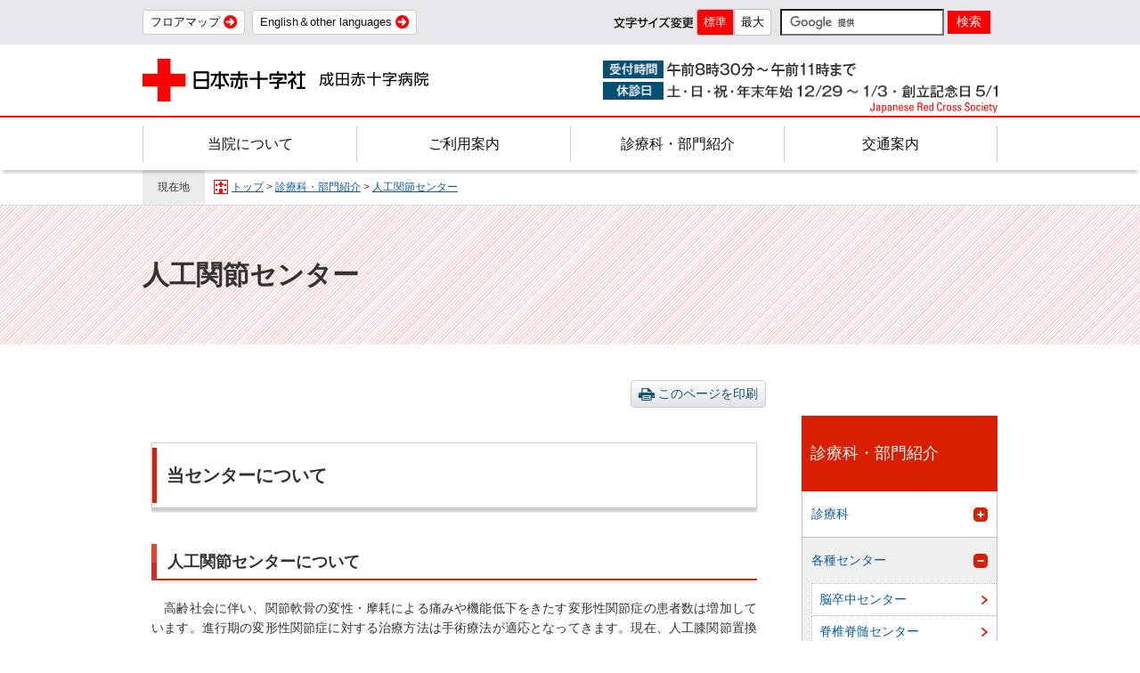

--- FILE ---
content_type: text/html
request_url: https://www.narita.jrc.or.jp/department/jinkokansetsu/index.html
body_size: 55849
content:
<!doctype html>
<html lang="ja" dir="ltr" prefix="og: http://ogp.me/ns#">
<head>
<!-- WCVPASTE!html!../../_parts-ga.html --><!-- wcvx_area_editor!0 --><!-- Global site tag (gtag.js) - Google Analytics --><script async src="https://www.googletagmanager.com/gtag/js?id=UA-104408312-1"></script><script>
  window.dataLayer = window.dataLayer || [];
  function gtag(){dataLayer.push(arguments);}
  gtag('js', new Date());

  gtag('config', 'UA-104408312-1');
  gtag('config', 'G-9CS8MZVYZF');
</script><!-- /wcvx_area_editor --><!-- /WCVPASTE -->

<meta charset="utf-8">
<meta content="width=device-width,initial-scale=1.0,minimum-scale=1.0" name="viewport">

<title>人工関節センター｜成田赤十字病院</title>

<meta property="og:title" content="">
<meta property="og:type" content="article">
<meta property="og:description" content="">
<meta property="og:url" content="">
<meta property="og:site_name" content="成田赤十字病院">
<meta property="og:image" content="https://www.narita.jrc.or.jp/common/img/ogp_card.png">
<meta name="twitter:card" content="summary" />
<meta name="twitter:title" content="" />
<meta name="twitter:description" content="" />
<meta name="twitter:image" content="https://www.narita.jrc.or.jp/common/img/ogp_card.png" />

<!-- SEO -->
<meta content="" name="description">
<meta content="災害救護,救急,入院,診察,診療,人間ドック,成田,千葉県,赤十字,病院" name="keywords">
<!-- /SEO -->

<!-- WCVPASTE!html!../../_parts-script.html --><!-- wcvx_area_editor -->
<link href="/favicon.ico" rel="shortcut icon">
<link href="/apple-touch-icon.png" rel="apple-touch-icon">
<meta content="width=device-width,initial-scale=1.0,minimum-scale=1.0" name="viewport">
<meta http-equiv="X-UA-Compatible" content="IE=edge">

<!-- CSS -->
<link href="../../common/css/reset.css" rel="stylesheet" type="text/css">
<link href="../../common/css/common.css" rel="stylesheet" type="text/css">
<link href="../../common/css/style.css" rel="stylesheet" type="text/css">
<link href="../../common/css/nav_sp.css" rel="stylesheet" type="text/css">
<link href="../../common/css/print.css" rel="stylesheet" type="text/css">
<link href="../../common/css/font-normal.css" rel="stylesheet" type="text/css" title="normal">
<link href="../../common/css/font-maximum.css"  rel="alternate stylesheet" type="text/css" title="maximum">
<!-- /CSS -->
<!-- JavaScript -->
<script src="../../common/scripts/jquery-1.9.1.min.js"></script>
<script src="../../common/scripts/jquery.url.js"></script>
<script src="../../common/scripts/common.js"></script>
<script src="../../common/scripts/css_switch.js"></script>
<!-- /JavaScript -->
<!-- /wcvx_area_editor --><!-- /WCVPASTE -->

<!-- WCVINDEX!../index.html#department02 -->
</head>
<body id="department" class="temp_cms">
<noscript><div id="noScript">現在 JavaScriptがOFFに設定されています。ウェブサイトのすべての機能を使用するためには、JavaScriptの設定をONに変更してください。</div></noscript>




<!-- WCVPASTE!html!../../_parts-spHeader.html --><!-- smartphone navigation -->
<div class="spheader"><a href="/"><img alt="" src="../../common/img/header_logo.png"></a>

<div class="menu-trigger" href="../../">
<span></span>
<span></span>
<span></span>
</div>
</div>

<nav class="drawer-menu">
<div class="spNavLogo"><a href="/"><img alt="" src="../../common/img/header_logo.png"></a></div>

<div class="footerSiteMap">
<div class="wrapper">
<div class="colGroup">
<div class="colItem">
<dl>
	<dt><a href="../../about/index.html">当院について</a></dt>
	<dd>
	<div class="listItem">
	<ul>
		<li><a href="../../about/hospital-introduction/index.html">病院紹介</a></li>
		<li><a href="../../about/feature/index.html">当院の特色</a></li>
		<li><a href="../../about/activity/index.html">活動・取り組み</a></li>
		<li><a href="../../about/bid/index.html">入札情報</a></li>
	</ul>
	</div>
	</dd>
</dl>
</div>
<!-- /colItem -->

<div class="colItem">
<dl>
	<dt><a href="../../guide/index.html">ご利用案内</a></dt>
	<dd>
	<div class="listItem">
	<ul>
		<li><a href="../../guide/outpatient/index.html">外来のご案内</a></li>
		<li><a href="../../guide/hospitalization/index.html">入院・ご面会の方</a></li>
		<li><a href="../../guide/kenshin/index.html">人間ドック・健診のご案内</a></li>
		<li><a href="../../guide/senmon/index.html">専門外来のご案内</a></li>
		<li><a href="../../guide/important/index.html">重要なご案内</a></li>
	</ul>
	</div>
	</dd>
</dl>
</div>
<!-- /colItem --></div>
<!-- /colGroup -->

<div class="colGroup">
<div class="colItem">
<dl>
	<dt><a href="../index.html">診療科・部門紹介</a></dt>
	<dd>
	<div class="listItemWrapper">
	<div class="rowItem">
	<div class="listItem">
	<div class="footer_itemTitle">診療科</div>

	<ul>
		<li><a href="../sogonaika/index.html">総合内科</a></li>
		<li><a href="../shokakinaika/index.html">消化器内科</a></li>
		<li><a href="../junkankinaika/index.html">循環器内科（血管内治療内科）</a></li>
		<li><a href="../jinzonaika/index.html">腎臓内科</a></li>
		<li><a href="../ketsuekishuyoka/index.html">血液腫瘍科</a></li>
		<li><a href="../shuyonaika/index.html">腫瘍内科</a></li>
		<li><a href="../kokyukinaika/index.html">呼吸器内科</a></li>
		<li><a href="../tonyobyonaika/index.html">糖尿病・内分泌代謝内科</a></li>
		<li><a href="../allergynaika/index.html">リウマチ・アレルギー内科</a></li>
		<li><a href="../shonika/index.html">小児科</a></li>
		<li><a href="../shinseijika/index.html">新生児科</a></li>
		<li><a href="../shonishuyo/index.html">小児血液腫瘍科</a></li>
		<li><a href="../geka/index.html">外科</a></li>
		<li><a href="../nyusengeka/index.html">乳腺外科</a></li>
		<li><a href="../kokyukigeka/index.html">呼吸器外科</a></li>
		<li><a href="../keiseigeka/index.html">形成外科</a></li>
		<li><a href="../seikeigeka/index.html">整形外科</a></li>
		<li><a href="../noshinkeigeka/index.html">脳神経外科</a></li>
		<li><a href="../shinzokekkangeka/index.html">心臓血管外科</a></li>
		<li><a href="../noshinkeinaika/index.html">脳神経内科</a></li>
		<li><a href="../sanfujinka/index.html">産婦人科</a></li>
		<li><a href="../hinyokika/index.html">泌尿器科</a></li>
		<li><a href="../ganka/index.html">眼科</a></li>
		<li><a href="../jibiinkoka/index.html">耳鼻咽喉科</a></li>
		<li><a href="../hifuka/index.html">皮膚科</a></li>
		<li><a href="../kokugeka/index.html">歯科・口腔外科</a></li>
		<li><a href="../seishinshinkeika/index.html">精神神経科</a></li>
		<li><a href="../masuika/index.html">麻酔科</a></li>
		<li><a href="../kanwashinryoka/index.html">緩和医療科</a></li>
		<li><a href="../hoshasenka/index.html">放射線科</a></li>
		<li><a href="../rehabilitation/index.html">リハビリテーション科</a></li>
		<li><a href="../kyukyu/index.html">救急・集中治療科</a></li>
		<li><a href="../kansenshoka/index.html">感染症科</a></li>
		<li><a href="../kokusaishinryoka/index.html">国際診療科</a></li>
		<li><a href="../byoribu/index.html">病理部</a></li>
	</ul>
	</div>
	</div>

	<div class="rowItem">
	<div class="listItem">
	<div class="footer_itemTitle">各種センター</div>

	<ul>
		<li><a href="../zoketsusaiboishoku/index.html">造血細胞移植センター</a></li>
		<li><a href="../kogembyocenter/index.html">アレルギー膠原病センター</a></li>
		<li><a href="../nosotchucenter/index.html">脳卒中センター</a></li>
		<li><a href="../sekitsuicenter/index.html">脊椎脊髄センター</a></li>
		<li><a href="../tsuinchiryo/index.html">通院治療センター</a></li>
		<li><a href="index.html">人工関節センター</a></li>
		<li><a href="../kenkokanricenter/index.html">健康管理センター</a></li>
		<li><a href="../shusanki/index.html">地域周産期母子医療センター</a></li>
		<li><a href="../haiganchiryocenter/index.html">千葉大学医学部附属病院<br>
		成田赤十字病院<br>
		肺がん治療センター</a></li>
		<li><a href="../shiencenter/index.html">患者支援センター</a></li>
		<li><a href="../nanbyosodan/index.html">印旛山武地域難病相談支援センター</a></li>
	</ul>
	</div>

	<div class="listItem">
	<div class="footer_itemTitle">診療支援部</div>

	<ul>
		<li><a href="../../kangobu/index.html">看護部</a></li>
		<li><a href="../hoshasenka-sdep/index.html">放射線課</a></li>
		<li><a href="../rehabilitation-sdep/index.html">リハビリテーション課</a></li>
		<li><a href="../kensabu/index.html">検査部</a></li>
		<li><a href="../yakuzaibu/index.html">薬剤部</a></li>
		<li><a href="../eiyoka/index.html">栄養課</a></li>
		<li><a href="../rinshokogakuka/index.html">臨床工学課</a></li>
		<li><a href="../iryofukushi/index.html">医療福祉相談室</a></li>
		<li><a href="../kokusaishinryoshien/index.html">国際診療支援室</a></li>
		<li><a href="../chiikiiryorenkeika/index.html">地域医療連携患者支援課</a></li>
		<li><a href="../jimubu/index.html">事務部</a></li>
	</ul>
	</div>
	</div>
	</div>
	<!-- /listItemWrapper --></dd>
</dl>
</div>
<!-- /colItem --></div>
<!-- /colGroup -->

<div class="colGroup">
<div class="colItem">
<dl>
	<dt><a href="../../access/index.html">交通案内</a></dt>
	<dd>
	<div class="listItem">
	<ul>
		<li><a href="../../access/access.html">電車・バス・車でのアクセス</a></li>
		<li><a href="../../access/parking.html">駐車場のご利用について</a></li>
		<li><a href="../../access/bus.html">病院近辺の主なバス乗り場について</a></li>
	</ul>
	</div>
	</dd>
</dl>
</div>
<!-- /colItem -->

<div class="colItem">
<dl>
	<dt><a href="../../cooperation/index.html">医療関係者の方へ</a></dt>
	<dd>
	<div class="listItem">
	<ul>
		<li><a href="../../cooperation/chiikirenkei/index.html">病診・病病連携、患者さんのご紹介など</a></li>
		<li><a href="../../cooperation/rinsho/index.html">臨床研究</a></li>
		<li><a href="../../cooperation/rinri/index.html">倫理委員会</a></li>
		<li><a href="../../cooperation/clinical-trial/index.html">治験事務局</a></li>
	</ul>
	</div>
	</dd>
</dl>
</div>
<!-- /colItem -->

<div class="colItem">
<dl>
	<dt><a href="../../lecture/index.html">講習・講演のご案内</a></dt>
	<dd>
	<div class="listItem">
	<ul>
		<li><a href="../../lecture/koen/index.html">講演・研修会のご案内</a></li>
		<li><a href="../../lecture/koshu/index.html">赤十字講習会のご案内</a></li>
		<li><a href="../../lecture/demae/index.html">出前講座のご案内</a></li>
	</ul>
	</div>
	</dd>
</dl>
</div>
<!-- /colItem --></div>
<!-- /colGroup -->

<div class="colGroup">
<div class="colItem">
<dl>
	<dt><a href="/">トップページ</a></dt>
	<dd>
	<div class="listItem">
	<div class="footer_itemTitle">お知らせ</div>

	<ul>
		<li><a href="../../news/index.html">すべて</a></li>
		<li><a href="../../news/patient/index.html">患者さんへ</a></li>
		<li><a href="../../news/cooperation/index.html">医療関係者の方へ</a></li>
		<li><a href="../../news/employment/index.html">採用情報</a></li>
	</ul>
	</div>

	<div class="listItem">
	<ul>
		<li><a href="../../sitepolicy.html">サイトのご利用にあたって</a></li>
		<li><a href="../../privacy.html">個人情報保護方針</a></li>
		<li><a href="../../webprivacy.html">ウェブサイトにおけるプライバシーポリシー</a></li>
		<li><a href="../../site.html">関連サイト</a></li>
	</ul>
	</div>
	</dd>
</dl>

<div class="listItem sectionLink">
<ul>
	<li><a href="../../relief/index.html">災害救護活動</a></li>
	<li><a href="../../employment/index.html">採用情報</a></li>
	<li><a href="../../faq/index.html">よくあるご質問</a></li>
	<li><a href="../../multilingual/index.html">English＆other languages</a></li>
</ul>
</div>
</div>
<!-- /colItem --></div>
<!-- /colGroup --></div>

<div class="restrictedBtn">
<a href="../../restricted/index.html"><div class="restrictedBtn_title">職員専用<span>IDとパスワードが必要です</span></div></a>
</div>

<!-- /wrapper --></div>
<!-- /footerSiteMap --></nav>
<!-- /smartphone navigation --><!-- /WCVPASTE -->



<div class="nav_body">
<div class="nav_body_inner">
<div class="overlay"></div>


<!-- WCVPASTE!html!../../_parts-header.html --><!-- wcvx_area_editor!0 --><div id="header">
<div class="header_sub">
<div class="wrapper">
<div class="blockL">
<ul>
	<li><a href="../../about/hospital-introduction/shisetsu.html">フロアマップ</a></li>
	<li><a href="../../multilingual/index.html">English＆other languages</a></li>
</ul>
</div>

<div class="blockR">
<div class="changeFontSize">
<div class="changeFontSize_title"><img alt="文字サイズ変更" src="../../common/img/fontSize.png"></div>

<div class="changeFontSize_button">
<ul>
	<li class="button_normal"><button onclick="setActiveStyleSheet('normal');">標準</button></li>
	<li class="button_maximum"><button onclick="setActiveStyleSheet('maximum');">最大</button></li>
</ul>
</div>
</div>

<div class="customSearh forPC">
<div id="search-box">
<form action="/search_result.html" id="cse-search-box">
<div><input name="cx" type="hidden" value="002867672161692787359:2qrbsohokqg"> <input name="ie" type="hidden" value="UTF-8"> <input class="search_window" name="q" placeholder="カスタム検索" style="background: url(&quot;https://www.google.com/cse/static/images/1x/googlelogo_lightgrey_46x16dp.png&quot;) no-repeat left rgb(255, 255, 255); padding: 2px; border: 1px solid rgb(126, 157, 185); border-image: none; text-indent: 48px;" type="text" value=""> <input class="btn_Seach" name="sa" type="submit" value="検索"></div>
<input name="siteurl" type="hidden" value="https://www.narita.jrc.or.jp/"><input name="ref" type="hidden" value=""><input name="ss" type="hidden" value=""></form>
</div>
<script type="text/javascript" src="https://www.google.com/coop/cse/brand?form=cse-search-box&amp;lang=ja"></script></div>
</div>
</div>
</div>
<!-- /header_sub -->

<div class="header_main">
<div class="blockL"><a href="/"><img alt="成田赤十字病院" src="../../common/img/header_logo.png"></a></div>

<div class="blockR">
<div class="infomationList">
<ul>
	<li><span class="ttl"><img alt="受付時間" src="../../common/img/time_title.png"></span><span class="item"><img alt="" src="../../common/img/time.png"></span></li>
	<li><span class="ttl"><img alt="休診日" src="../../common/img/closeday_title.png"></span><span class="item"><img alt="" src="../../common/img/closeday.png"></span></li>
</ul>
</div>

<div class="headerEnLogo"><img alt="Japanese Red Cross Society" src="../../common/img/header_enLogo.png"></div>
</div>
<!-- /boxR --></div>
</div>
<!-- /#header -->

<div id="mainNav">
<ul class="mainNavList">
	<li class="mainNavList_item"><a href="../../about/index.html">当院について</a>

	<div class="megamenu">
	<div class="megamenu_inner">
	<div class="menuItem navItem01">
	<dl>
		<dt><a href="../../about/hospital-introduction/index.html">病院紹介</a></dt>
		<dd>
		<ul>
			<li><a href="../../about/hospital-introduction/aisatsu.html">院長あいさつ</a></li>
			<li><a href="../../about/hospital-introduction/rinen.html">基本理念・基本方針</a></li>
			<li><a href="../../about/hospital-introduction/kenritonegai.html">患者さんの権利とお願い</a></li>
			<li><a href="../../about/hospital-introduction/dr_shinryogyomushishin.html">医師のための診療業務指針</a></li>
			<li><a href="../../about/hospital-introduction/enkaku.html">当院の概要と沿革</a></li>
			<li><a href="../../about/hospital-introduction/siteinintei.html">各指定・学会認定</a></li>
			<li><a href="../../about/hospital-introduction/facility-standards.html">ホームページ掲載が必要な事項（施設基準、加算）</a></li>
			<li><a href="../../about/hospital-introduction/tokei.html">統計情報</a></li>
			<li><a href="../../about/hospital-introduction/qi.html">QIプロジェクト（日本病院会）</a></li>
			<li><a href="../../about/hospital-introduction/shihyo/index.html">病院指標</a></li>
			<li><a href="../../about/hospital-introduction/houkatsudoui.html">教育に関する包括同意について</a></li>
			<li><a href="../../about/hospital-introduction/ncd.html">NCD事業の参加について</a></li>
			<li><a href="../../about/hospital-introduction/shinryojohokaiji/index.html">診療記録等（カルテ）開示のご案内</a></li>
			<li><a href="../../about/hospital-introduction/gantoroku.html">院内がん登録について</a></li>
			<li><a href="../../about/hospital-introduction/pdca.html">がん診療におけるPDCAサイクルの実施状況</a></li>
			<li><a href="../../about/hospital-introduction/shisetsu.html">施設案内</a></li>
			<li><a href="../../about/hospital-introduction/movie.html">病院紹介動画</a></li>
			<li><a href="../../about/hospital-introduction/fureai/index.html">広報誌ふれあい</a></li>
		</ul>
		</dd>
		<dt><a href="../../about/feature/index.html">当院の特色</a></dt>
		<dd>
		<ul>
			<li><a href="../../about/feature/as_rch/index.html">赤十字病院として</a></li>
			<li><a href="../../about/feature/cancer/index.html">がん診療について</a></li>
			<li><a href="../../about/feature/syoukai_jyushin.html">紹介受診重点医療機関の公表について</a></li>
		</ul>
		</dd>
		<dt><a href="../../about/activity/index.html">活動・取り組み</a></dt>
		<dd>
		<ul>
			<li><a href="../../about/activity/iryouanzentaisei.html">医療安全体制について</a></li>
			<li><a href="../../about/activity/kansen.html">院内感染対策について</a></li>
			<li><a href="../../about/activity/volunteer.html">ボランティア活動について</a></li>
			<li><a href="../../about/activity/pt_goiken.html">患者さんからのご意見</a></li>
			<li><a href="../../about/activity/report/index.html">活動レポート</a></li>
		</ul>
		</dd>
		<dt><a href="../../about/bid/index.html">入札情報</a></dt>
		<dd>&nbsp;</dd>
	</dl>
	</div>
	<!-- /menuItem --></div>
	<!-- /megamenu_inner --></div>
	<!-- /megamenu --></li>
	<li class="mainNavList_item"><a href="../../guide/index.html">ご利用案内</a>
	<div class="megamenu">
	<div class="megamenu_inner">
	<div class="menuItem navItem02">
	<dl>
		<dt><a href="../../guide/outpatient/index.html">外来のご案内</a></dt>
		<dd>
		<ul>
			<li><a href="../../guide/outpatient/uketsuke/index.html">受付方法</a></li>
			<li><a href="../../guide/outpatient/gairai.html">外来受診のご案内</a></li>
			<li><a href="../../guide/outpatient/ryuijiko.html">外来受診の際の留意事項</a></li>
			<li><a href="../../guide/outpatient/kyukyu.html">救急受診について</a></li>
			<li><a href="../../guide/outpatient/tantoi.html">外来担当医表</a></li>
			<li><a href="../../guide/outpatient/tantoihuzai.html">外来担当医師不在表</a></li>
			<li><a href="../../guide/outpatient/jikangai.html">時間外選定療養費について</a></li>
			<li><a href="../../guide/outpatient/atokure.html">医療費あと払いクレジットサービスのご案内</a></li>
		</ul>
		</dd>
		<dt><a href="../../guide/hospitalization/index.html">入院・ご面会の方</a></dt>
		<dd>
		<ul>
			<li><a href="../../guide/hospitalization/tetsuzuki.html">入院手続きについて</a></li>
			<li><a href="../../guide/hospitalization/jumbi.html">入院の準備について</a></li>
			<li><a href="../../guide/hospitalization/seikatsu.html">入院生活について</a></li>
			<li><a href="../../guide/hospitalization/koshitsuichiran.html">病室のご案内</a></li>
			<li><a href="../../guide/hospitalization/sodanservice.html">相談サービスについて</a></li>
			<li><a href="../../guide/hospitalization/menkai.html">ご面会のご案内</a></li>
		</ul>
		</dd>
		<dt><a href="../../guide/kenshin/index.html">人間ドック・健診のご案内</a></dt>
		<dd>
		<ul>
			<li><a href="../../guide/kenshin/dock/index.html">人間ドック</a></li>
			<li><a href="../../guide/kenshin/yobokenshin.html">生活習慣病予防健診</a></li>
			<li><a href="../../guide/kenshin/zigyousyokennsin.html">事業所健診</a></li>
			<li><a href="../../guide/kenshin/rinen.html">健康管理センターの理念・基本方針・個人情報の保護</a></li>
			<li><a href="../../guide/kenshin/annaizu.html">健康管理センターのご案内図</a></li>
			<li><a href="../../guide/kenshin/kenshin_toukei.html">人間ドック統計</a></li>
			<li><a href="../../guide/kenshin/furusato_nouzei.html">当院の人間ドック関連のふるさと納税について</a></li>
		</ul>
		</dd>
		<dt><a href="../../guide/senmon/index.html">専門外来のご案内</a></dt>
		<dd>
		<ul>
			<li><a href="../../guide/senmon/midwife/index.html">助産師外来</a></li>
			<li><a href="../../guide/senmon/shishunkikonenkisodan.html">思春期相談・更年期相談</a></li>
			<li><a href="../../guide/senmon/gairaikangosodan.html">外来看護相談のお知らせ</a></li>
			<li><a href="../../guide/senmon/vaccine.html">ワクチン・渡航外来</a></li>
			<li><a href="../../guide/senmon/kaiyougairai20210511.html">足難治性皮膚潰瘍外来</a></li>
		</ul>
		</dd>
		<dt><a href="../../guide/important/index.html">重要なご案内</a></dt>
		<dd>
		<ul>
			<li><a href="../../guide/important/hatarakikata_kaikaku.html">医師の働き方改革について</a></li>
			<li><a href="../../guide/important/secondopinion.html">セカンドオピニオンの実施について</a></li>
			<li><a href="../../guide/important/iryonohukakujitsusei.html">医療の不確実性について</a></li>
			<li><a href="../../guide/important/hojoken.html">身体障害者補助犬法に基づく補助犬の同伴について</a></li>
			<li><a href="../../guide/important/kinen.html">敷地内全面禁煙のお知らせ</a></li>
			<li><a href="../../guide/important/keitai.html">携帯電話・スマートフォン・タブレットなどのご利用について</a></li>
			<li><a href="../../guide/important/kurumaisu.html">車椅子の使用について</a></li>
			<li><a href="../../guide/important/ingaishohosuishin.html">院外処方の推進について</a></li>
			<li><a href="../../guide/important/iryohikaishu.html">医療費未収金の回収業務の委託について</a></li>
			<li><a href="../../guide/important/2019-0618-1916-14.html">写真・ビデオ撮影と録音の禁止ならびに暴力対応について</a></li>
			<li><a href="../../guide/important/byojosetsumei_jikannaijisshi.html">医療従事者への負担軽減のための取り組み</a></li>
			<li><a href="../../guide/important/soutaitekimuyuketsu.html">宗教的理由等による輸血拒否に関する当院の方針</a></li>
			<li><a href="../../guide/important/wifi.html">公衆無線LAN Wi-Fiによるインターネット接続のご利用について</a></li>
		</ul>
		</dd>
	</dl>
	</div>
	<!-- /menuItem --></div>
	<!-- /megamenu_inner --></div>
	<!-- /megamenu --></li>
	<li class="mainNavList_item"><a href="../index.html">診療科・部門紹介</a>
	<div class="megamenu">
	<div class="megamenu_inner">
	<div class="menuItem navItem03">
	<dl>
		<dt>診療科</dt>
		<dd>
		<ul>
			<li><a href="../ketsuekishuyoka/index.html">血液腫瘍科</a></li>
			<li><a href="../shuyonaika/index.html">腫瘍内科</a></li>
			<li><a href="../idenshi/index.html">遺伝子診療科</a></li>
			<li><a href="../sogonaika/index.html">総合内科</a></li>
			<li><a href="../allergynaika/index.html">リウマチ・アレルギー内科</a></li>
			<li><a href="../jinzonaika/index.html">腎臓内科</a></li>
			<li><a href="../tonyobyonaika/index.html">糖尿病・内分泌代謝内科</a></li>
			<li><a href="../shokakinaika/index.html">消化器内科</a></li>
			<li><a href="../junkankinaika/index.html">循環器内科</a></li>
			<li><a href="../kokyukinaika/index.html">呼吸器内科</a></li>
			<li><a href="../seishinshinkeika/index.html">精神神経科</a></li>
			<li><a href="../noshinkeinaika/index.html">脳神経内科</a></li>
			<li><a href="../shonika/index.html">小児科</a></li>
			<li><a href="../shonishuyo/index.html">小児血液腫瘍科</a></li>
			<li><a href="../shohigeka/index.html">小児外科</a></li>
			<li><a href="../shinseijika/index.html">新生児科</a></li>
			<li><a href="../geka/index.html">外科</a></li>
			<li><a href="../nyusengeka/index.html">乳腺外科</a></li>
			<li><a href="../noshinkeigeka/index.html">脳神経外科</a></li>
			<li><a href="../seikeigeka/index.html">整形外科</a></li>
			<li><a href="../shinzokekkangeka/index.html">心臓血管外科</a></li>
			<li><a href="../keiseigeka/index.html">形成外科</a></li>
			<li><a href="../kokyukigeka/index.html">呼吸器外科</a></li>
			<li><a href="../ganka/index.html">眼科</a></li>
			<li><a href="../hifuka/index.html">皮膚科</a></li>
			<li><a href="../hinyokika/index.html">泌尿器科</a></li>
			<li><a href="../jibiinkoka/index.html">耳鼻咽喉科</a></li>
			<li><a href="../sanfujinka/index.html">産婦人科</a></li>
			<li><a href="../masuika/index.html">麻酔科</a></li>
			<li><a href="../kokugeka/index.html">歯科・口腔外科</a></li>
			<li><a href="../kyukyu/index.html">救急・集中治療科</a></li>
			<li><a href="../kansenshoka/index.html">感染症科</a></li>
			<li><a href="../kanwashinryoka/index.html">緩和医療科</a></li>
			<li><a href="../kokusaishinryoka/index.html">国際診療科</a></li>
			<li><a href="../hoshasenka/index.html">放射線科</a></li>
			<li><a href="../rehabilitation/index.html">リハビリテーション科</a></li>
			<li><a href="../byoribu/index.html">病理部</a></li>
		</ul>
		</dd>
		<dt>各種センター</dt>
		<dd>
		<ul>
			<li><a href="../shusanki/index.html">地域周産期母子医療センター</a></li>
			<li><a href="../zoketsusaiboishoku/index.html">造血細胞移植センター</a></li>
			<li><a href="../kogembyocenter/index.html">アレルギー膠原病センター</a></li>
			<li><a href="../nosotchucenter/index.html">脳卒中センター</a></li>
			<li><a href="../sekitsuicenter/index.html">脊椎脊髄センター</a></li>
			<li><a href="../tsuinchiryo/index.html">通院治療センター</a></li>
			<li><a href="index.html">人工関節センター</a></li>
			<li><a href="../kansenshocenter/index.html">感染症センター</a></li>
			<li><a href="../kenkokanricenter/index.html">健康管理センター</a></li>
			<li><a href="../shiencenter/index.html">患者支援センター</a></li>
			<li><a href="../nanbyosodan/index.html">印旛山武地域難病相談支援センター</a></li>
			<li><a href="../haiganchiryocenter/index.html">千葉大学医学部附属病院　成田赤十字病院肺がん治療センター</a></li>
		</ul>
		</dd>
		<dt>診療支援部</dt>
		<dd>
		<ul>
			<li><a href="../kangobu/index.html">看護部</a></li>
			<li><a href="../hoshasenka-sdep/index.html">放射線課</a></li>
			<li><a href="../rehabilitation-sdep/index.html">リハビリテーション課</a></li>
			<li><a href="../kensabu/index.html">検査部</a></li>
			<li><a href="../yakuzaibu/index.html">薬剤部</a></li>
			<li><a href="../eiyoka/index.html">栄養課</a></li>
			<li><a href="../rinshokogakuka/index.html">臨床工学課</a></li>
			<li><a href="../rinshoshinrika/index.html">臨床心理課</a></li>
			<li><a href="../iryofukushi/index.html">医療福祉相談室</a></li>
			<li><a href="../kokusaishinryoshien/index.html">国際診療支援室</a></li>
			<li><a href="../chiikiiryorenkeika/index.html">地域連携患者支援課</a></li>
			<li><a href="../jimubu/index.html">事務部</a></li>
		</ul>
		</dd>
	</dl>
	</div>
	<!-- /menuItem --></div>
	<!-- /megamenu_inner --></div>
	<!-- /megamenu --></li>
	<li class="mainNavList_item"><a href="../../access/index.html">交通案内</a>
	<div class="megamenu">
	<div class="megamenu_inner">
	<div class="menuItem navItem04">
	<ul>
		<li><a href="../../access/access.html">電車・バス・車でのアクセス</a></li>
		<li><a href="../../access/parking.html">駐車場のご利用について</a></li>
		<li><a href="../../access/bus.html">病院近辺の主なバス乗り場について</a></li>
	</ul>
	</div>
	<!-- /menuItem --></div>
	<!-- /megamenu_inner --></div>
	<!-- /megamenu --></li>
</ul>
</div>
<!-- /wcvx_area_editor --><!-- /WCVPASTE -->


<div class="templateContents">

<div class="topicpath">
<dl>
<dt>現在地</dt>
<dd><!-- WCVCRUMBS!&gt;!nrch_top --><a href="../../index.html">トップ</a> &gt; <a href="../">診療科・部門紹介</a> &gt; <a href="./">人工関節センター</a><!-- /WCVCRUMBS --></dd>
</dl>
</div>

<div class="pagetitle">
<h1><!-- WCVTITLE -->人工関節センター<!-- /WCVTITLE --></h1>
<div class="sortParam_text"><div><!-- WCVTEXT_FIX!wcv_sort_param -->070<!-- /WCVTEXT_FIX --></div></div>
</div>

<div class="generalWrapper">
<div class="layout_main">

<div class="pageBlock-EditingArea_head">
<!-- WCVTABLE!../common/rows/updateDate.rows -->

<!--/WCVTABLE-->
<div class="print_btn"><a href="javascript:void(0)" onclick="window.print();return false;">このページを印刷</a></div>
</div>


<div class="departmentContent">
	
	<!-- wcvx_area_editor!3 --><h2>当センターについて</h2>

<h3>人工関節センターについて</h3>

<p>　高齢社会に伴い、関節軟骨の変性・摩耗による痛みや機能低下をきたす変形性関節症の患者数は増加しています。進行期の変形性関節症に対する治療方法は手術療法が適応となってきます。現在、人工膝関節置換術、人工股関節置換術は国内整形外科の手術総数の２番目と３番目に多く施行されている手術です。当院での人工関節センターでは、専門的な知識と技術を持った医師が患者さんの侵襲・負担を最小限にするように日々治療にあたっています。当センターでの手術件数は、千葉県内でも有数の症例数となっています。</p>

<ul>
	<li><a href="../seikeigeka/henkeiseihizakansetsusho.html">変形性膝関節症</a></li>
	<li><a href="../seikeigeka/henkeiseikokansetsusho.html">変形性股関節症</a></li>
</ul>

<p style="text-align: center;"><img alt="人工膝関節置換術" height="489" src="images/hiza2024.png" width="835"></p>

<p style="text-align: center;"><img alt="人工膝関節置換術" height="449" src="images/kokansetsu2024.png" width="835"></p>

<h3>当院での取り組み</h3>

<p>　人工関節の手術を受けられる患者さんはご高齢のかたが多く、内科的な合併症などを有する方も多くいます。当院には32の診療科があり、内科や麻酔科との連携により、安全かつ疼痛の少ない人工関節手術が行える環境が整備されています。また、術後はリハビリテーション科との連携により、早期に日常生活に復帰できるようサポートしています。</p>

<h2>外来のご案内</h2>

<p>　月曜日～金曜日の初診外来へご紹介ください。</p>

<table border="1" cellpadding="1" cellspacing="1">
	<thead>
		<tr>
			<th scope="row">&nbsp;</th>
			<th scope="col">月曜日</th>
			<th scope="col">火曜日</th>
			<th scope="col">水曜日</th>
			<th scope="col">木曜日</th>
			<th scope="col">金曜日</th>
		</tr>
	</thead>
	<tbody>
		<tr>
			<th scope="row">膝</th>
			<td style="text-align: center;">〇</td>
			<td style="text-align: center;">〇</td>
			<td style="text-align: center;">〇</td>
			<td style="text-align: center;">〇</td>
			<td style="text-align: center;">&nbsp;</td>
		</tr>
		<tr>
			<th scope="row">股関節</th>
			<td style="text-align: center;">△<br>
			（第1・3・5）</td>
			<td style="text-align: center;">〇</td>
			<td style="text-align: center;">&nbsp;</td>
			<td style="text-align: center;">〇</td>
			<td style="text-align: center;">△<br>
			（第1・3・5）</td>
		</tr>
	</tbody>
</table>

<h2>スタッフ紹介</h2>

<h3>人工関節センター長　星　裕子</h3>

<div class="blockTypeA">
<div class="blockL figimage"><img alt="" height="369" src="images/IMG_5739_2.jpg" width="277"></div>

<div class="blockR">
<h4>専門分野</h4>

<p>膝関節</p>

<h4>資格</h4>

<ul>
	<li>日本整形外科学会認定整形外科専門医</li>
	<li>日本体育協会認定スポーツドクター</li>
	<li>医学博士</li>
</ul>
</div>
</div>

<h3>三浦　道明</h3>

<div class="blockTypeA">
<div class="blockL figimage"><img alt="" height="275" src="images/DrMiura2_0.jpg" width="220"></div>

<div class="blockR">
<h4>専門分野</h4>

<p>股関節</p>

<h4>資格</h4>

<ul>
	<li>日本整形外科学会認定整形外科専門医</li>
	<li>医学博士</li>
</ul>
</div>
</div>

<h3>鈴木　健司</h3>

<h4>専門分野</h4>

<p>膝関節、股関節</p>

<h4>資格</h4>

<ul>
	<li>日本整形外科学会認定整形外科専門医</li>
	<li>日本内科学会認定内科医</li>
</ul>
<!-- /wcvx_area_editor -->


</div><!-- /department -->


<!-- wcvx_area_editor!4 -->
<!-- /wcvx_area_editor -->
<!-- WCVADOBE_READER!type1 --><!-- /WCVADOBE_READER -->
</div><!-- /layout_main -->
<div class="layout_sub">
<!-- WCVPASTE!html!../_parts-sideNav.html --><!-- wcvx_area_editor!0 --><div class="sideNav">
<dl>
	<dt><!-- WCVTEXT -->診療科・部門紹介<!-- /WCVTEXT --></dt>
	<!-- WCVTABLE!../common/rows/sideNav.rows --><!-- WCVROW!sideNavDd!15513302190 -->
	<dd><!-- WCVTEXT --><a href="#">診療科</a><!-- /WCVTEXT -->
	<ul><!-- WCVTABLE!../common/rows/sideNav_li.rows --><!-- WCVROW!sideNavLi!0001 -->
		<li><!-- WCVTEXT --><a href="../sogonaika/index.html">総合内科</a><!-- /WCVTEXT --></li>
		<!-- /WCVROW --><!-- WCVROW!sideNavLi!15513310180 -->
		<li><!-- WCVTEXT --><a href="../shokakinaika/index.html">消化器内科</a><!-- /WCVTEXT --></li>
		<!-- /WCVROW --><!-- WCVROW!sideNavLi!15513310181 -->
		<li><!-- WCVTEXT --><a href="../junkankinaika/index.html">循環器内科</a><!-- /WCVTEXT --></li>
		<!-- /WCVROW --><!-- WCVROW!sideNavLi!15513310182 -->
		<li><!-- WCVTEXT --><a href="../jinzonaika/index.html">腎臓内科</a><!-- /WCVTEXT --></li>
		<!-- /WCVROW --><!-- WCVROW!sideNavLi!15513310183 -->
		<li><!-- WCVTEXT --><a href="../ketsuekishuyoka/index.html">血液腫瘍科</a><!-- /WCVTEXT --></li>
		<!-- /WCVROW --><!-- WCVROW!sideNavLi!15895115390 -->
		<li><!-- WCVTEXT --><a href="../shuyonaika/index.html">腫瘍内科</a><!-- /WCVTEXT --></li>
		<li><a href="../idenshi/index.html">遺伝子診療科</a></li>
		<!-- /WCVROW --><!-- WCVROW!sideNavLi!15513310184 -->
		<li><!-- WCVTEXT --><a href="../kokyukinaika/index.html">呼吸器内科</a><!-- /WCVTEXT --></li>
		<!-- /WCVROW --><!-- WCVROW!sideNavLi!15513310185 -->
		<li><!-- WCVTEXT --><a href="../tonyobyonaika/index.html">糖尿病・内分泌代謝内科</a><!-- /WCVTEXT --></li>
		<!-- /WCVROW --><!-- WCVROW!sideNavLi!15513310186 -->
		<li><!-- WCVTEXT --><a href="../allergynaika/index.html">リウマチ・アレルギー内科</a><!-- /WCVTEXT --></li>
		<!-- /WCVROW --><!-- WCVROW!sideNavLi!15513310187 -->
		<li><!-- WCVTEXT --><a href="../shonika/index.html">小児科</a><!-- /WCVTEXT --></li>
		<!-- /WCVROW --><!-- WCVROW!sideNavLi!15513310188 -->
		<li><!-- WCVTEXT --><a href="../shohigeka/index.html">小児外科</a><!-- /WCVTEXT --></li>
		<!-- /WCVROW --><!-- WCVROW!sideNavLi!15513319990 -->
		<li><!-- WCVTEXT --><a href="../shinseijika/index.html">新生児科</a><!-- /WCVTEXT --></li>
		<!-- /WCVROW --><!-- WCVROW!sideNavLi!15513319991 -->
		<li><!-- WCVTEXT --><a href="../shonishuyo/index.html">小児血液腫瘍科</a><!-- /WCVTEXT --></li>
		<!-- /WCVROW --><!-- WCVROW!sideNavLi!15513319992 -->
		<li><!-- WCVTEXT --><a href="../geka/index.html">外科</a><!-- /WCVTEXT --></li>
		<!-- /WCVROW --><!-- WCVROW!sideNavLi!15513319993 -->
		<li><!-- WCVTEXT --><a href="../nyusengeka/index.html">乳腺外科</a><!-- /WCVTEXT --></li>
		<!-- /WCVROW --><!-- WCVROW!sideNavLi!15513319994 -->
		<li><!-- WCVTEXT --><a href="../kokyukigeka/index.html">呼吸器外科</a><!-- /WCVTEXT --></li>
		<!-- /WCVROW --><!-- WCVROW!sideNavLi!15513319995 -->
		<li><!-- WCVTEXT --><a href="../keiseigeka/index.html">形成外科</a><!-- /WCVTEXT --></li>
		<!-- /WCVROW --><!-- WCVROW!sideNavLi!15513319996 -->
		<li><!-- WCVTEXT --><a href="../seikeigeka/index.html">整形外科</a><!-- /WCVTEXT --></li>
		<!-- /WCVROW --><!-- WCVROW!sideNavLi!15513319997 -->
		<li><!-- WCVTEXT --><a href="../noshinkeigeka/index.html">脳神経外科</a><!-- /WCVTEXT --></li>
		<!-- /WCVROW --><!-- WCVROW!sideNavLi!15513319998 -->
		<li><!-- WCVTEXT --><a href="../shinzokekkangeka/index.html">心臓血管外科</a><!-- /WCVTEXT --></li>
		<!-- /WCVROW --><!-- WCVROW!sideNavLi!15513319999 -->
		<li><!-- WCVTEXT --><a href="../noshinkeinaika/index.html">脳神経内科</a><!-- /WCVTEXT --></li>
		<!-- /WCVROW --><!-- WCVROW!sideNavLi!15513325510 -->
		<li><!-- WCVTEXT --><a href="../sanfujinka/index.html">産婦人科</a><!-- /WCVTEXT --></li>
		<!-- /WCVROW --><!-- WCVROW!sideNavLi!15513325511 -->
		<li><!-- WCVTEXT --><a href="../hinyokika/index.html">泌尿器科</a><!-- /WCVTEXT --></li>
		<!-- /WCVROW --><!-- WCVROW!sideNavLi!15513325512 -->
		<li><!-- WCVTEXT --><a href="../ganka/index.html">眼科</a><!-- /WCVTEXT --></li>
		<!-- /WCVROW --><!-- WCVROW!sideNavLi!15513325513 -->
		<li><!-- WCVTEXT --><a href="../jibiinkoka/index.html">耳鼻咽喉科</a><!-- /WCVTEXT --></li>
		<!-- /WCVROW --><!-- WCVROW!sideNavLi!15513325514 -->
		<li><!-- WCVTEXT --><a href="../hifuka/index.html">皮膚科</a><!-- /WCVTEXT --></li>
		<!-- /WCVROW --><!-- WCVROW!sideNavLi!15513325515 -->
		<li><!-- WCVTEXT --><a href="../kokugeka/index.html">歯科・口腔外科</a><!-- /WCVTEXT --></li>
		<!-- /WCVROW --><!-- WCVROW!sideNavLi!15513325516 -->
		<li><!-- WCVTEXT --><a href="../seishinshinkeika/index.html">精神神経科</a><!-- /WCVTEXT --></li>
		<!-- /WCVROW --><!-- WCVROW!sideNavLi!15513325517 -->
		<li><!-- WCVTEXT --><a href="../masuika/index.html">麻酔科</a><!-- /WCVTEXT --></li>
		<!-- /WCVROW --><!-- WCVROW!sideNavLi!15513325518 -->
		<li><!-- WCVTEXT --><a href="../kanwashinryoka/index.html">緩和医療科</a><!-- /WCVTEXT --></li>
		<!-- /WCVROW --><!-- WCVROW!sideNavLi!15513330540 -->
		<li><!-- WCVTEXT --><a href="../hoshasenka/index.html">放射線科</a><!-- /WCVTEXT --></li>
		<!-- /WCVROW --><!-- WCVROW!sideNavLi!0004 -->
		<li><!-- WCVTEXT --><a href="../rehabilitation/index.html">リハビリテーション科</a><!-- /WCVTEXT --></li>
		<!-- /WCVROW --><!-- WCVROW!sideNavLi!15513330541 -->
		<li><!-- WCVTEXT --><a href="../kyukyu/index.html">救急・集中治療科</a><!-- /WCVTEXT --></li>
		<!-- /WCVROW --><!-- WCVROW!sideNavLi!15513330542 -->
		<li><!-- WCVTEXT --><a href="../kansenshoka/index.html">感染症科</a><!-- /WCVTEXT --></li>
		<!-- /WCVROW --><!-- WCVROW!sideNavLi!15513330543 -->
		<li><!-- WCVTEXT --><a href="../kokusaishinryoka/index.html">国際診療科</a><!-- /WCVTEXT --></li>
		<!-- /WCVROW --><!-- WCVROW!sideNavLi!15513330544 -->
		<li><!-- WCVTEXT --><a href="../byoribu/index.html">病理部</a><!-- /WCVTEXT --></li>
		<!-- /WCVROW --><!--/WCVTABLE-->
	</ul>
	</dd>
	<!-- /WCVROW --><!-- WCVROW!sideNavDd!15513332530 -->
	<dd><!-- WCVTEXT --><a href="#">各種センター</a><!-- /WCVTEXT -->
	<ul><!-- WCVTABLE!../common/rows/sideNav_li.rows --><!-- WCVROW!sideNavLi!0002 -->
		<li><!-- WCVTEXT --><a href="../nosotchucenter/index.html">脳卒中センター</a><!-- /WCVTEXT --></li>
		<!-- /WCVROW --><!-- WCVROW!sideNavLi!15513333730 -->
		<li><!-- WCVTEXT --><a href="../sekitsuicenter/index.html">脊椎脊髄センター</a><!-- /WCVTEXT --></li>
		<!-- /WCVROW --><!-- WCVROW!sideNavLi!15513333731 -->
		<li><!-- WCVTEXT --><a href="../kogembyocenter/index.html">アレルギー膠原病センター</a><!-- /WCVTEXT --></li>
		<!-- /WCVROW --><!-- WCVROW!sideNavLi!15698941950 -->
		<li><!-- WCVTEXT --><a href="../zoketsusaiboishoku/index.html">造血細胞移植センター</a><!-- /WCVTEXT --></li>
		<!-- /WCVROW --><!-- WCVROW!sideNavLi!15852838010 -->
		<li><!-- WCVTEXT --><a href="../shusanki/index.html">地域周産期母子医療センター</a><!-- /WCVTEXT --></li>
		<!-- /WCVROW --><!-- WCVROW!sideNavLi!15513333733 -->
		<li><!-- WCVTEXT --><a href="../haiganchiryocenter/index.html">千葉大学医学部附属病院　成田赤十字病院肺がん治療センター</a><!-- /WCVTEXT --></li>
		<!-- /WCVROW --><!-- WCVROW!sideNavLi!16003067610 -->
		<li><!-- WCVTEXT --><a href="../tsuinchiryo/index.html">通院治療センター</a><!-- /WCVTEXT --></li>
		<!-- /WCVROW --><!-- WCVROW!sideNavLi!16003067611 -->
		<li><!-- WCVTEXT --><a href="index.html">人工関節センター</a><!-- /WCVTEXT --></li>
		<!-- /WCVROW --><!-- WCVROW!sideNavLi!16003067612 -->
		<li><!-- WCVTEXT --><a href="../kansenshocenter/index.html">感染症センター</a><!-- /WCVTEXT --></li>
		<!-- /WCVROW --><!-- WCVROW!sideNavLi!15513333732 -->
		<li><!-- WCVTEXT --><a href="../kenkokanricenter/index.html">健康管理センター</a><!-- /WCVTEXT --></li>
		<!-- /WCVROW --><!-- WCVROW!sideNavLi!15662779610 -->
		<li><!-- WCVTEXT --><a href="../shiencenter/index.html">患者支援センター</a><!-- /WCVTEXT --></li>
		<!-- /WCVROW --><!--/WCVTABLE-->
	</ul>
	</dd>
	<!-- /WCVROW --><!-- WCVROW!sideNavDd!15513334660 -->
	<dd><!-- WCVTEXT --><a href="#">診療支援部</a><!-- /WCVTEXT -->
	<ul><!-- WCVTABLE!../common/rows/sideNav_li.rows --><!-- WCVROW!sideNavLi!0003 -->
		<li><!-- WCVTEXT --><a href="../kangobu/index.html">看護部</a><!-- /WCVTEXT --></li>
		<!-- /WCVROW --><!-- WCVROW!sideNavLi!16965587940 -->
		<li><!-- WCVTEXT --><a href="../hoshasenka-sdep/index.html">放射線課</a><!-- /WCVTEXT --></li>
		<!-- /WCVROW --><!-- WCVROW!sideNavLi!16965587850 -->
		<li><!-- WCVTEXT --><a href="../rehabilitation-sdep/index.html">リハビリテーション課</a><!-- /WCVTEXT --></li>
		<!-- /WCVROW --><!-- WCVROW!sideNavLi!15513335070 -->
		<li><!-- WCVTEXT --><a href="../kensabu/index.html">検査部</a><!-- /WCVTEXT --></li>
		<!-- /WCVROW --><!-- WCVROW!sideNavLi!15513335071 -->
		<li><!-- WCVTEXT --><a href="../yakuzaibu/index.html">薬剤部</a><!-- /WCVTEXT --></li>
		<!-- /WCVROW --><!-- WCVROW!sideNavLi!15513335072 -->
		<li><!-- WCVTEXT --><a href="../eiyoka/index.html">栄養課</a><!-- /WCVTEXT --></li>
		<!-- /WCVROW --><!-- WCVROW!sideNavLi!15513335073 -->
		<li><!-- WCVTEXT --><a href="../rinshokogakuka/index.html">臨床工学課</a><!-- /WCVTEXT --></li>
		<!-- /WCVROW --><!-- WCVROW!sideNavLi!15513335074 -->
		<li><!-- WCVTEXT --><a href="../iryofukushi/index.html">医療福祉相談室</a><!-- /WCVTEXT --></li>
		<!-- /WCVROW --><!-- WCVROW!sideNavLi!15513335075 -->
		<li><!-- WCVTEXT --><a href="../kokusaishinryoshien/index.html">国際診療支援室</a><!-- /WCVTEXT --></li>
		<!-- /WCVROW --><!-- WCVROW!sideNavLi!15513335076 -->
		<li><!-- WCVTEXT --><a href="../chiikiiryorenkeika/index.html">地域医療連携患者支援課</a><!-- /WCVTEXT --></li>
		<!-- /WCVROW --><!-- WCVROW!sideNavLi!15674138040 -->
		<li><!-- WCVTEXT --><a href="../jimubu/index.html">事務部</a><!-- /WCVTEXT --></li>
		<!-- /WCVROW --><!--/WCVTABLE-->
	</ul>
	</dd>
	<!-- /WCVROW --><!--/WCVTABLE-->
</dl>
</div>
<!-- /wcvx_area_editor --><!-- /WCVPASTE -->

<!-- WCVPASTE!html!../../_parts-subBanner.html --><div class="parts_subBanner">
<ul>
<!-- WCVTABLE!common/rows/subBanner_li.rows -->
<!-- WCVROW!subBanner!15595358860 -->
<li><!-- WCVIMAGE --><a href="../index.html"><img src="../../images/subBanner/banner_item04b.png" alt="診療科・部門紹介" width="560" height="220"></a></li>
<!-- /WCVROW -->
<!-- WCVROW!subBanner!15518576640 -->
<li><!-- WCVIMAGE --><a href="../../kangobu/index.html"><img src="../../images/subBanner/banner1001.png" alt="看護部のご紹介" width="560" height="220"></a></li>
<!-- /WCVROW --><!-- WCVROW!subBanner!15518576470 -->
<li><!-- WCVIMAGE --><a href="../../lecture/index.html"><img src="../../images/subBanner/banner_item02_20200123.png" alt="講演・講習のご案内　出前講座はじめました" width="560" height="220"></a></li>
<!-- /WCVROW -->
<!-- WCVROW!subBanner!15518576641 -->
<li><!-- WCVIMAGE --><a href="../../employment/index.html"><img src="../../images/subBanner/banner_item03.png" alt="採用情報" width="560" height="220"></a></li>
<!-- /WCVROW -->
<!-- WCVROW!subBanner!16593166880 -->
<li><!-- WCVIMAGE --><a href="../../faq/index.html"><img src="../../images/subBanner/banner_item05.png" alt="よくあるご質問" width="560" height="220"></a></li>
<!-- /WCVROW -->
<!--/WCVTABLE--></ul>
</div><!-- /WCVPASTE -->
</div>
</div><!-- /generalWrapper -->
</div><!-- /templateContents -->



<!-- WCVPASTE!html!../../_parts-footer.html --><!-- wcvx_area_editor!0 --><div class="pagetop"><a href="../../"><img alt="ページの先頭へ" src="../../common/img/pagetop.png"><span>ページの先頭へ</span></a></div>

<div class="footer">
<div class="footerSubNav">
<ul>
	<li><a href="../../sitepolicy.html">サイトのご利用にあたって</a></li>
	<li><a href="../../privacy.html">個人情報の取り扱い</a></li>
	<li><a href="../../webprivacy.html">ウェブサイトにおけるプライバシーポリシー</a></li>
</ul>
</div>

<div class="footerSiteMap">
<div class="wrapper">
<div class="colGroup">
<div class="colItem">
<dl>
	<dt><a href="../../about/index.html">当院について</a></dt>
	<dd>
	<div class="listItem">
	<ul>
		<li><a href="../../about/hospital-introduction/index.html">病院紹介</a></li>
		<li><a href="../../about/feature/index.html">当院の特色</a></li>
		<li><a href="../../about/activity/index.html">活動・取り組み</a></li>
		<li><a href="../../about/bid/index.html">入札情報</a></li>
	</ul>
	</div>
	</dd>
</dl>
</div>
<!-- /colItem -->

<div class="colItem">
<dl>
	<dt><a href="../../guide/index.html">ご利用案内</a></dt>
	<dd>
	<div class="listItem">
	<ul>
		<li><a href="../../guide/outpatient/index.html">外来のご案内</a></li>
		<li><a href="../../guide/hospitalization/index.html">入院・ご面会の方</a></li>
		<li><a href="../../guide/kenshin/index.html">健診のご案内</a></li>
		<li><a href="../../guide/senmon/index.html">専門外来のご案内</a></li>
		<li><a href="../../guide/important/index.html">重要なご案内</a></li>
	</ul>
	</div>
	</dd>
</dl>
</div>
<!-- /colItem --></div>
<!-- /colGroup -->

<div class="colGroup">
<div class="colItem">
<dl>
	<dt><a href="../index.html">診療科・部門紹介</a></dt>
	<dd>
	<div class="listItemWrapper">
	<div class="rowItem">
	<div class="listItem">
	<div class="footer_itemTitle">診療科</div>

	<ul>
			<li><a href="../ketsuekishuyoka/index.html">血液腫瘍科</a></li>
			<li><a href="../shuyonaika/index.html">腫瘍内科</a></li>
			<li><a href="../idenshi/index.html">遺伝子診療科</a></li>
			<li><a href="../sogonaika/index.html">総合内科</a></li>
			<li><a href="../allergynaika/index.html">リウマチ・アレルギー内科</a></li>
			<li><a href="../jinzonaika/index.html">腎臓内科</a></li>
			<li><a href="../tonyobyonaika/index.html">糖尿病・内分泌代謝内科</a></li>
			<li><a href="../shokakinaika/index.html">消化器内科</a></li>
			<li><a href="../junkankinaika/index.html">循環器内科</a></li>
			<li><a href="../kokyukinaika/index.html">呼吸器内科</a></li>
			<li><a href="../seishinshinkeika/index.html">精神神経科</a></li>
			<li><a href="../noshinkeinaika/index.html">脳神経内科</a></li>
			<li><a href="../shonika/index.html">小児科</a></li>
			<li><a href="../shonishuyo/index.html">小児血液腫瘍科</a></li>
			<li><a href="../shohigeka/index.html">小児外科</a></li>
			<li><a href="../shinseijika/index.html">新生児科</a></li>
			<li><a href="../geka/index.html">外科</a></li>
			<li><a href="../nyusengeka/index.html">乳腺外科</a></li>
			<li><a href="../noshinkeigeka/index.html">脳神経外科</a></li>
			<li><a href="../seikeigeka/index.html">整形外科</a></li>

	</ul>
	</div>
	</div>

	<div class="rowItem">
	<div class="listItem">
	<ul>
			<li><a href="../shinzokekkangeka/index.html">心臓血管外科</a></li>
			<li><a href="../keiseigeka/index.html">形成外科</a></li>
			<li><a href="../kokyukigeka/index.html">呼吸器外科</a></li>
			<li><a href="../ganka/index.html">眼科</a></li>
			<li><a href="../hifuka/index.html">皮膚科</a></li>
			<li><a href="../hinyokika/index.html">泌尿器科</a></li>
			<li><a href="../jibiinkoka/index.html">耳鼻咽喉科</a></li>
			<li><a href="../sanfujinka/index.html">産婦人科</a></li>
			<li><a href="../masuika/index.html">麻酔科</a></li>
			<li><a href="../kokugeka/index.html">歯科・口腔外科</a></li>
			<li><a href="../kyukyu/index.html">救急・集中治療科</a></li>
			<li><a href="../kansenshoka/index.html">感染症科</a></li>
			<li><a href="../kanwashinryoka/index.html">緩和医療科</a></li>
			<li><a href="../kokusaishinryoka/index.html">国際診療科</a></li>
			<li><a href="../hoshasenka/index.html">放射線科</a></li>
			<li><a href="../rehabilitation/index.html">リハビリテーション科</a></li>
			<li><a href="../byoribu/index.html">病理部</a></li>
	</ul>
	</div>
	</div>

	<div class="rowItem">
	<div class="listItem">
	<div class="footer_itemTitle">各種センター</div>

	<ul>
			<li><a href="../shusanki/index.html">地域周産期母子医療センター</a></li>
			<li><a href="../zoketsusaiboishoku/index.html">造血細胞移植センター</a></li>
			<li><a href="../kogembyocenter/index.html">アレルギー膠原病センター</a></li>
			<li><a href="../nosotchucenter/index.html">脳卒中センター</a></li>
			<li><a href="../sekitsuicenter/index.html">脊椎脊髄センター</a></li>
			<li><a href="../tsuinchiryo/index.html">通院治療センター</a></li>
			<li><a href="index.html">人工関節センター</a></li>
			<li><a href="../kansenshocenter/index.html">感染症センター</a></li>
			<li><a href="../kenkokanricenter/index.html">健康管理センター</a></li>
			<li><a href="../shiencenter/index.html">患者支援センター</a></li>
			<li><a href="../nanbyosodan/index.html">印旛山武地域難病相談支援センター</a></li>
			<li><a href="../haiganchiryocenter/index.html">千葉大学医学部附属病院　成田赤十字病院肺がん治療センター</a></li>
	</ul>
	</div>

	<div class="listItem">
	<div class="footer_itemTitle">診療支援部</div>

	<ul>
		<li><a href="../kangobu/index.html">看護部</a></li>
		<li><a href="../hoshasenka-sdep/index.html">放射線課</a></li>
		<li><a href="../rehabilitation-sdep/index.html">リハビリテーション課</a></li>
		<li><a href="../kensabu/index.html">検査部</a></li>
		<li><a href="../yakuzaibu/index.html">薬剤部</a></li>
		<li><a href="../eiyoka/index.html">栄養課</a></li>
		<li><a href="../rinshokogakuka/index.html">臨床工学課</a></li>
		<li><a href="../rinshoshinrika/index.html">臨床心理課</a></li>
		<li><a href="../iryofukushi/index.html">医療福祉相談室</a></li>
		<li><a href="../kokusaishinryoshien/index.html">国際診療支援室</a></li>
		<li><a href="../chiikiiryorenkeika/index.html">地域連携患者支援課</a></li>
		<li><a href="../jimubu/index.html">事務部</a></li>
	</ul>
	</div>
	</div>
	</div>
	<!-- /listItemWrapper --></dd>
</dl>
</div>
<!-- /colItem --></div>
<!-- /colGroup -->

<div class="colGroup">
<div class="colItem">
<dl>
	<dt><a href="../../access/index.html">交通案内</a></dt>
	<dd>
	<div class="listItem">
	<ul>
		<li><a href="../../access/access.html">電車・バス・車でのアクセス</a></li>
		<li><a href="../../access/parking.html">駐車場のご利用について</a></li>
		<li><a href="../../access/bus.html">病院近辺の主な<br>
		バス乗り場について</a></li>
	</ul>
	</div>
	</dd>
</dl>
</div>
<!-- /colItem -->

<div class="colItem">
<dl>
	<dt><a href="../../cooperation/index.html">医療関係者の方へ</a></dt>
	<dd>
	<div class="listItem">
	<ul>
		<li><a href="../../cooperation/chiikirenkei/index.html">病診・病病連携、患者さんのご紹介など</a></li>
		<li><a href="../../cooperation/rinsho/index.html">臨床研究</a></li>
		<li><a href="../../cooperation/rinri/index.html">倫理委員会</a></li>
		<li><a href="../../cooperation/clinical-trial/index.html">治験事務局</a></li>
		<li><a href="../../cooperation/public-research-funds.html">公的研究費の管理・監査</a></li>
	</ul>
	</div>
	</dd>
</dl>
</div>
<!-- /colItem -->

<div class="colItem">
<dl>
	<dt><a href="../../lecture/index.html">講習・講演のご案内</a></dt>
	<dd>
	<div class="listItem">
	<ul>
		<li><a href="../../lecture/koen/index.html">講演・研修会のご案内</a></li>
		<li><a href="../../lecture/koshu/index.html">赤十字講習会のご案内</a></li>
		<li><a href="../../lecture/demae/index.html">出前講座のご案内</a></li>
	</ul>
	</div>
	</dd>
</dl>
</div>
<!-- /colItem --></div>
<!-- /colGroup -->

<div class="colGroup">
<div class="colItem">
<dl>
	<dt><a href="/">トップページ</a></dt>
	<dd>
	<div class="listItem">
	<div class="footer_itemTitle">お知らせ</div>

	<ul>
		<li><a href="../../news/index.html">すべて</a></li>
		<li><a href="../../news/patient/index.html">患者さんへ</a></li>
		<li><a href="../../news/cooperation/index.html">医療関係者の方へ</a></li>
		<li><a href="../../news/employment/index.html">採用情報</a></li>
	</ul>
	</div>

	<div class="listItem">
	<ul>
		<li><a href="../../sitepolicy.html">サイトのご利用にあたって</a></li>
		<li><a href="../../privacy.html">個人情報の取り扱い</a></li>
		<li><a href="../../webprivacy.html">ウェブサイトにおける<br>
		プライバシーポリシー</a></li>
		<li><a href="../../site.html">関連サイト</a></li>
	</ul>
	</div>
	</dd>
</dl>

<div class="listItem sectionLink">
<ul>
	<li><a href="../../relief/index.html">災害救護活動</a></li>
	<li><a href="../../employment/index.html">採用情報</a></li>
	<li><a href="../../faq/index.html">よくあるご質問</a></li>
	<li><a href="../../multilingual/index.html">English＆other languages</a></li>
</ul>
</div>
</div>
<!-- /colItem --></div>
<!-- /colGroup --></div>
<!-- /wrapper --></div>
<!-- /footerSiteMap -->

<div class="footerInfo">
<div class="wrapper">
<div class="blockL">
<div>
<p><a href="/"><img alt="成田赤十字病院" src="../../common/img/footLogo.png"></a></p>

<p>〒286-8523　千葉県成田市飯田町90番地1<br>
電話番号　0476-22-2311（代表）</p>
</div>
</div>
<!-- /blockL -->

<div class="blockR">
<ul>
	<li><img alt="" src="../../common/img/logo_jmip.png"><span>JMIP認証病院</span></li>
	<li><img alt="" src="../../common/img/logo_iryokino.png"><span>日本医療機能評価機構<br>
	認定病院</span></li>
</ul>

<div class="restrictedBtn">
<div class="restrictedBtn_title"><a href="../../restricted/index.html">職員専用<span>IDとパスワードが必要です</span></a></div>
</div>
</div>
<!-- /blockR --></div>
<!-- /wrapper --></div>
<!-- /footerInfo -->

<div class="copyright">Copyright (c) Japanese Red Cross Narita Hospital. All Rights Reserved.</div>
</div>
<!-- /wcvx_area_editor --><!-- /WCVPASTE -->


</div><!-- /contents__inner -->
</div><!-- /contents -->


</body>
</html>

--- FILE ---
content_type: text/css
request_url: https://www.narita.jrc.or.jp/common/css/reset.css
body_size: 1192
content:
@charset "UTF-8";

/*
---------------------------------------------------------------------
	reset.css
---------------------------------------------------------------------
*/

html{
overflow-y:scroll;
} 

body,div,dl,dt,dd,ul,ol,li,h1,h2,h3,h4,h5,h6,pre,
form,fieldset,legend,input,textarea,p,blockquote,th,td {
	margin: 0;
	padding: 0;
	font-weight: normal;
}
table {
	border-collapse: collapse;
	border-spacing: 0;
}
fieldset,img {
	border: none;
	vertical-align: top;
}

address,caption,cite,code,dfn,em,strong,th,var {
	font-weight: normal;
	font-style: normal;
}
ul { list-style: none; }

caption,th,td {
	text-align: left;
	vertical-align: top;
}
h1,h2,h3,h4,h5,h6 {
	font-weight: normal;
	font-size: 100%;
}
q:before,q:after { content:''; }

abbr,acronym { border: none; }

input, textarea, select { font-size: 1em; }

input[type="text"]:focus,
textarea:focus {
     border: 1px solid #aae472;
     outline: 0;  /*safariの自動フォーカスを切る */
}

button{
        background-color: transparent;
        border: none;
        cursor: pointer;
        outline: none;
        padding: 0;
        appearance: none;
}

--- FILE ---
content_type: text/css
request_url: https://www.narita.jrc.or.jp/common/css/common.css
body_size: 118584
content:
@charset "UTF-8";

/* ------------------------------------------------------
 common.css
 （コンテナ内項目設定）

　目　次
	 1.CMSKIT調整
	 2.レスポンシブ設定
	 3.共通設定（html等のベース）
	 4.IE Hack
	 5.コンテント
	   5-1.wrapper
	   5-2.背景
	   5-3.余白（960px以下の左右の余白を調整）
	 6.ヘッダー
	 　6-1.ヘッダーロゴ
	 　6-2.カスタム検索
	 7.メインナビ
	 8.フッター
	 　8-1.フッターサブメニュー
	   8-2.フッターサイトマップ
	   8-3.フッターインフォメーション
	   8-4.コピーライト
       8-5.専用ページボタン
	14.見出し
	   14-1.大見出し
	   14-2.中見出し
	   14-3.小見出し
	   14-4.最小見出し
	15.テーブル
	16.リスト
	   16-1.箇条書きリスト
	   16-2.数字書きリスト
	20.テンプレート（セカンド以降）
	   20-1.共通（コンテント）
	   20-2.パンくずリスト
	   20-3.ページタイトル
	   20-4.サイドナビ
	30.インデックスページ
	   30-1.共通
	   30-2.第2階層インデックス
	   30-3.第3階層インデックス
	40.汎用テンプレート
	   40-1.共通
	   40-2.
	   40-3.レイアウトメイン（ヘッド編集エリア）
	        40-3-1.印刷ボタン
			40-3-2.更新日
	   40-4.ブロックパーツ
	        40-4-1.ひだり画像+みぎテキスト
			40-4-2.画像２個ならび
			40-4-3.補足ブロック
			40-4-4.署名ブロック
			40-4-5.専門ブロック
       40-5.Adobe Acrobat Readerブロック
    50.個別テンプレート
	   50-1.共通
    80.カスタム検索
    90.フォーム設定
	   90-1.共通
	        90-1-1.SSLサーバ証明書について
	   90-2.講習会お申し込みフォーム
	   90-3.ふれあい広場お申し込みフォーム
	   90-4.病院見学お申し込みフォーム
	   9-5.看護部フォーム
   100.スマホレイアウト設定（タブレット含む）
       100-1.共通
	   100-2.フォントサイズ（スマホ用：max-width:639px）
   110.ドロワーメニュー（スマホ用：max-width:639px）
   120.アコーディオンメニュー（タブレット以下：max-width:768px）
   


------------------------------------------------------ */


/*
-----------------------------------------------------------------------------------
	1.CMSKIT調整
-----------------------------------------------------------------------------------
*/
/*-------------------------------------------------------------------------------
	▼編集画面
---------------------------------------------------------------------------------*/

/*  ▽プレビュー
---------------------------------------------------------------------------------*/
/* 外部リンクアイコンが大きくなるのを調整 */
.wcv_ww_newwindowicon {
	width:auto !important;
}

/* 画像が大きくなるのを調整 */
#wcv_sys_edit_areawrap .content_inner img,
#wcv_sys_content img {
	width:auto !important;
}

/* 編集画面にページトップの画像が出ないように調整 */
#wcv_sys_wrapper .pagetop {
	display: none;
}


/* CMSKIT */
#wcv_sys_header_wrap a,
#wcv_sys_mainnavi_ul li a {
	color:#fff !important;
}

#wcv_sys_helpbtn,#wcv_sys_wrapper #wcv_sys_header {
	font-size:14px !important;
	font-family: Verdana, Arial, sans-serif !important;
}
#wcv_sys_helpbtn a {
	color:#000 !important;
}

html > body #wcv_sys_content {
    width: auto !important;
}

#wcv_sys_body {
	font-family: Verdana, Arial, sans-serif !important;
		  font-size:100% !important;
}

body#wcv_sys_body,#wcv_sys_body div,#wcv_sys_body dl,#wcv_sys_body dt,#wcv_sys_body dd,
#wcv_sys_body ul,#wcv_sys_body ol,#wcv_sys_body li,
#wcv_sys_body h1,#wcv_sys_body h2,#wcv_sys_body h3,#wcv_sys_body h4,#wcv_sys_body h5,#wcv_sys_body h6,
#wcv_sys_body input,#wcv_sys_body p,#wcv_sys_body th,#wcv_sys_body td,#wcv_sys_body #header,#wcv_sys_body .sideNavi_inner a:before,
body#wcv_sys_body,#wcv_sys_body div,#wcv_sys_body dl,#wcv_sys_body dt,#wcv_sys_body dd,
#wcv_sys_body ul,#wcv_sys_body ol,#wcv_sys_body li,
#wcv_sys_body h1,#wcv_sys_body h2,#wcv_sys_body h3,#wcv_sys_body h4,#wcv_sys_body h5,#wcv_sys_body h6,
#wcv_sys_body input,#wcv_sys_body p,#wcv_sys_body th,#wcv_sys_body td,#wcv_sys_body #header,#wcv_sys_body .sideNavi_inner a:after {
  -webkit-box-sizing:content-box !important;
     -moz-box-sizing:content-box !important;
          box-sizing:content-box !important;
}

/* メインメニューのヘッダー幅を広く調整 */
#wcv_sys_wrapper #wcv_sys_header {
	width:900px !important;
	margin:0 auto !important;
}

/* メインメニューのサイズが小さくなるのを調整 */
#wcv_sys_mainnavi_ul li a {
	width:100% !important;
}

/* ログオフボタンのサイズが小さくなるのを調整 */
#wcv_sys_logoffbtn {
	width:120px !important;
}
html > body #wcv_sys_header p#wcv_sys_logoffbtn a {
	width:auto !important;
}
/* ブロック編集画面でログオフボタンが見切れるのを調整 */
#wcv_sys_header p#wcv_sys_logoffbtn {
	padding:9px 0 5px 0 !important;
}

/* ブロック編集画面の最大幅を調整 */
#wcv_sys_container_wide {
	max-width:1500px !important;
	margin:10px auto !important;
}

/* 編集画面で画像が大きくなるのを調整 */
#wcv_sys_edit_pageeditarea .indexItem form input[type="image"] {
	width: 100%;
	height: auto;
}
#wcv_sys_edit_pageeditarea .indexItem h2 form input[type="image"] {
	width: auto;
}

/* 編集画面でインデックスメニューのページタイトルの見出しに通常ページの見出しデザインが適用されないように調整 */
#wcv_sys_edit_pageeditarea h2 {
	padding: 0;
	border: none;
	box-shadow: none;
}
#wcv_sys_edit_pageeditarea h2:before {
	content: none;
}
#wcv_sys_edit_pageeditarea .indexItem h2 span img {
	display: inline-block;
}
#wcv_sys_edit_pageeditarea .indexItem h2 span a {
	border: none;
	padding: 0;
	max-width: none;
	display: inline-block;
	transition: none;
	margin-bottom: 0;
	width: auto;
}

/* ブロック編集画面でインデックス画像とページタイトルが横並びにならないように調整 */
#wcv_sys_edit_blockeditarea div {
	display: block !important;
}

/* ヘルプボタンのサイズが小さくなるのを調整 */
html > body #wcv_sys_titlearea p#wcv_sys_helpbtn a {
	width:auto !important;
}


/* 編集画面でレイアウトを中央に調整 */
#wcv_sys_content .templateContent {
	max-width: 960px;
	margin: 0 auto 20px;
}

#wcv_sys_content .temp_cms .layout_main,
#wcv_sys_edit_previewarea_wrap .temp_cms .layout_main {
	width: 700px;
}

#wcv_sys_content .layout_sub,
#wcv_sys_edit_previewarea_wrap .temp_cms .layout_sub {
	width: 220px;
}
#wcv_sys_content .sideBanner ul li input {
	width: 100%;
}

/* IE11の編集画面でメインメニューの画像が大きくなるのを調整 */
#wcv_sys_edit_pageeditarea_frame .gnav li {
	max-width: 192px;
}

/* 編集画面のプルダウンでリストスタイルを削除 */
#wcv_sys_content ul li:before {
	content: none !important;
}

/* 編集画面で画像が大きくなるのを調整 */
#wcv_sys_edit_pageeditarea .sideBanner ul li {
	max-width: 220px;
}

/* 編集画面でli:beforeの疑似コンテンツを表示 */
#wcv_sys_edit_pageeditarea_frame ul li:before {
	content: "" !important;
}
/* 編集画面で.memoのli内の※を表示 */
#wcv_sys_edit_pageeditarea_frame .templateContents .layout_main table td .memo ul li:before,
#wcv_sys_edit_pageeditarea_frame .templateContents .layout_main .listStyle_imp ul li:before{
	content: "※" !important;
}



/* 編集画面でヘッダーロゴが大きくなるのを調整 */
#wcv_sys_edit_areawrap .header_wrap {
	max-width: 960px;
	margin: 0 auto;
}

#wcv_sys_edit_areawrap .headerLogo {
	max-width: 282px !important;
}
#wcv_sys_edit_areawrap .headerLogo img {
	width: 100% !important;
	height: auto;
}


/* 編集画面でソート用文字列を表示 */
#wcv_sys_edit_areawrap .wcv_none,
#wcv_sys_edit_areawrap .sortParam_text,
#wcv_sys_edit_areawrap .index_image_block {
	display: block !important;
}
#wcv_sys_edit_areawrap .sortParam_text {
	margin: 0 auto;
	max-width: 960px;
}


/* 編集画面で汎用テンプレートの画像ブロックが大きくなるのを調整 */
.cke_editable .blockTypeC,
.cke_editable .blockTypeB,
.cke_editable .blockTypeA{
	display: -webkit-flex !important;
	display: -moz-flex !important;
	display: -ms-flex !important;
	display: -o-flex !important;
	display: flex !important;
	justify-content: space-between !important;
}
.cke_editable .blockTypeB .figimage img,
.cke_editable .blockTypeC .figimage img {
	max-width: 400px !important;
	width: 100% !important;
	height: auto !important;
}
.cke_editable .blockTypeB .figcaption,
.cke_editable .blockTypeC .figcaption {
    display: block !important;
    text-align: center !important;
}

.blockTypeB .figimage input {
    max-width: 400px !important;
    width: 100% !important;
    height: auto !important;
}
.blockTypeC .figimage input {
    max-width: 250px !important;
    width: 100% !important;
    height: auto !important;
}
.blockTypeA .figimage input {
    max-width: 220px !important;
    width: 100% !important;
    height: auto !important;
}

/* 編集画面で画像が横並びになるように調整 */
#wcv_sys_edit_pageeditarea .indexList-2nd_template div {
	display: -webkit-flex;
	display: -moz-flex;
	display: -ms-flex;
	display: -o-flex;
	display: flex;
	-webkit-box-pack: justify;
	-ms-flex-pack: justify;
	justify-content: space-between;
	flex-wrap: wrap;
}



/* 編集画面で更新日と印刷ボタンで上の余白を調整（リセット） */
#wcv_sys_edit_pageeditarea .pageBlock-EditingArea_head {
	margin-top: 0;
}


/* WA編集エリアの境界線を作成 */
#wcv_sys_edit_pageeditarea_frame .pageBlock-EditingArea_head + form div,
#wcv_sys_edit_pageeditarea_frame .tab_content form div,
#wcv_sys_content .wcvWA form div {
    border: dashed 2px #f8b862;
	display: inline-block;
	padding: 2px;
/*	background: #feefdb;*/
	margin-bottom: 5px;
}



/* 編集画面で診療科ページのタブ内のアイテムを表示する */
#wcv_sys_edit_pageeditarea .content .tab_content {
	display: block !important;
}
/* 編集画面で診療科タブ内の文言を上下中央に調整 */
#wcv_sys_edit_pageeditarea_frame ul.department_tab li {
	display: -webkit-flex !important;
	display: -moz-flex !important;
	display: -ms-flex !important;
	display: -o-flex !important;
	display: flex !important;
	justify-content: flex-start !important;
	align-items: flex-start !important;
	min-height: auto !important;
}
/* 編集画面で診療科タブのli:beforeの議事クラスを非表示にする */
#wcv_sys_edit_pageeditarea_frame ul.department_tab li:before {
	content: none !important;
}


/* 編集画面で更新日のボタンのレイアウトを調整 */
.pageBlock-EditingArea_head #blockarea_div1 {
	margin-right: 10px !important;
	padding: 5px;
}
#wcv_sys_content .layout_main .updateDate {
	display: inline-block !important;
}
#wcv_sys_content .layout_main .updateDate img {
	display: inline-block !important;
}

/* 広報誌ふれあいのレイアウトを調整 */
#wcv_sys_content .freaiItem ul > div {
	/* temp_cmsのreset */
	padding: 0 !important;

	display: -webkit-flex;
	display: -moz-flex;
	display: -ms-flex;
	display: -o-flex;
	display: flex;
	flex-wrap: wrap;
/*	justify-content: space-between;*/
	margin-right: 8px;
	width: 100%;
}
#wcv_sys_content .freaiItem li {
	/* temp_cmsのreset */
	text-indent: 0 !important;
	padding-left: 0 !important;
	width: 24%;
}
#wcv_sys_content .freaiItem li:before {
	content: none !important;
}
/* ブロック編集ボタンをdisplay:blockに調整 */
#wcv_sys_content .freaiItem ul > div > div {
	display: block !important;
	width: 100%;
}
#wcv_sys_content .freaiItem li:nth-child(4n),
#wcv_sys_content .freaiItem li:last-child {
	margin-right: 0;
}

/* ブロック追加画面で見出しのCSSが適用されるよう調整 */
#wcv_sys_edit_blockeditarea .freaiBlock h2 {
	font-size: 2.4rem;
	position:relative;
	padding: 38px 16px 36px;/* line height分を調整して上下40pxの余白になるよう調整 */
	border: 1px solid #E7E7EB;
	background: #fff;
	line-height: 1.2;
	box-shadow: 0 4px 2px #e7e7eb;
}
#wcv_sys_edit_blockeditarea .freaiBlock h2:before {
	content: "";
	position: absolute;
	top: 5px;
	left: 0;
	width: 5px;
	height: calc(100% - 10px);
	background-color: #f00;
}

/* 編集画面で「ブロック編集ボタン」が改行されないよう調整 */
.freaiBlock h2 form img,
#wcv_sys_content .freaiBlock .freaiItem ul li.itemTitle span img,
#wcv_sys_edit_blockeditarea .freaiBlock .freaiItem ul li {
    display: inline;
    padding: 0;
    border: none;
}
.freaiBlock .freaiItem ul li > span:before {
	content: none !important;
}
#wcv_sys_edit_blockeditarea .itemTitle img {
	max-width: 200px !important;
	height:  auto;
}
#wcv_sys_content .itemTitle form input {
	max-width: 160px !important;
	height: auto !important;
}

#wcv_sys_content .itemTitle > form {
	display: block;
}
#wcv_sys_content .freaiBlock .freaiItem ul > #blockarea_div2 {
	width: 100% !important;
}
#wcv_sys_content .freaiBlock .freaiItem ul li {
	width: 24%;
}
#wcv_sys_content .freaiBlock .freaiItem ul li a {
	display: inline;
}


#wcv_sys_edit_blockeditarea .itemTitle span {
	display: block;
}
#wcv_sys_edit_blockeditarea .itemTitle span span {
	display: inline;
}

/* 編集画面で「編集」ボタンが横幅いっぱいになるのを調整 */
#wcv_sys_content .sideNav dd a {
	display: inline-block;
}

/* 編集画面で診療科のタブの「編集ボタン」のレイアウトを調整 */
#wcv_sys_content .department_tab {
	text-align: center;
}
#wcv_sys_content .department_tab li:before {
	content: "↓タブ内のテキストを変更できます";
	display: block;
	font-weight: bold;
	border: dotted 1px #f00;
	background: #fff;
	padding: 5px;
	margin-bottom: 5px;
	width: 100%;
}
#wcv_sys_content .department_tab li {
	padding: 10px;
}
#wcv_sys_content .department_tab li form {
	display: inline-block !important;
	margin: 0 auto !important;
}
#wcv_sys_content .department_tab li a {
	display: inline-block !important;
	width: auto !important;
	min-height: 0 !important;
}
#wcv_sys_content .department_tab li form span img {
	display: inline !important;
}

#wcv_sys_content .department_tab li form:before {
    display: block;
	font-weight: bold;
	border: dotted 1px #f00;
	background: #fff;
	padding: 0;
	margin-bottom: -5px;
}
#wcv_sys_content .department_tab li:nth-child(1) form::before {
    content: "↓1番目のタブ";
}
#wcv_sys_content .department_tab li:nth-child(2) form::before {
    content: "↓2番目のタブ";
}
#wcv_sys_content .department_tab li:nth-child(3) form::before {
    content: "↓3番目のタブ";
}
#wcv_sys_content .department_tab li:nth-child(4) form::before {
    content: "↓4番目のタブ";
}


/* 診療科の見出しとタブの文言を確認することを促すために使用 */
#wcv_sys_content .tab_wrapper form::after {
    display: block;
    width: 100% !important;
    font-weight: bold;
    border: dashed 2px #f8b862;
    background: #fff;
    padding: 5px;
    margin-bottom: 5px;
}
#wcv_sys_content .tab01 .tab_wrapper form::after {
    content: "↓1番目のタブをクリックした際に表示されるコンテンツ（1番目のタブ内のテキストと連動しているか確認してください）";	
}
#wcv_sys_content .tab02 .tab_wrapper form::after {
    content: "↓2番目のタブをクリックした際に表示されるコンテンツ（2番目のタブ内のテキストと連動しているか確認してください）";	
}
#wcv_sys_content .tab03 > .tab_wrapper > form::after {
    content: "↓3番目のタブをクリックした際に表示されるコンテンツ（3番目のタブ内のテキストと連動しているか確認してください）";		
}
#wcv_sys_content .tab04 .tab_wrapper form::after {
    content: "↓4番目のタブをクリックした際に表示されるコンテンツ（4番目のタブ内のテキストと連動しているか確認してください）";		
}

/* 産婦人科専用 */
#wcv_sys_content .sanfujinkaTab .regimen_tab form::after,
#wcv_sys_content .sanfujinkaTabContent.tab01 .sanfujinkaWrapper form::after,
#wcv_sys_content .sanfujinkaTabContent.tab02 .sanfujinkaWrapper form::after {
    content: none !important;
}
#wcv_sys_edit_pageeditarea_frame .sanfujinkaTab .sanfujinkaWrapper:nth-child(1) form div {
     margin-bottom: 0 !important; 
}
#wcv_sys_edit_pageeditarea_frame .sanfujinkaTab div:nth-of-type(1) form div:after {
	content: "↓以下「産科」タブ内を編集する" !important;
}
#wcv_sys_edit_pageeditarea_frame .sanfujinkaTab div:nth-of-type(2) form div:after {
	content: "↓以下「婦人科」タブ内を編集する" !important;
}


/* 編集画面のページタイトルの上下の余白を狭く調整 */
#wcv_sys_content .pagetitle h1 {
	padding: 30px 0 !important;
}


/* 編集画面でショートカットメニューのインデックスの表示を調整*/
#wcv_sys_content .indexList-3rd_template div,
#wcv_sys_content .indexList-3rd_template div li {
	width: 100%;
}
#wcv_sys_content .indexList-3rd_template div li form {
    display: block;
    width: 100%;
}
#wcv_sys_content .indexList-3rd_template div li form span a {
    display: inline-block;
    width: 70%;
}
#wcv_sys_content .indexList-3rd_template div li form span img {
	display: inline-block;
}

/* トップページの編集画面でピックアップのレイアウトを調整 */
#wcv_sys_content .mainSlide #blockarea_div1 {
	display: -webkit-flex;
	display: -moz-flex;
	display: -ms-flex;
	display: -o-flex;
	display: flex;
	
	flex-wrap: wrap;
	justify-content: space-between;
}
#wcv_sys_content .slideItem {
	display: block !important;
	max-width: 280px;
	padding: 10px;
	margin: 10px;
	border: solid 1px #ccc;
	border-radius: 10px;
}
#wcv_sys_content .slideItem form input {
	max-width: 260px;
	height: auto;
}

#wcv_sys_content .slick-next {
	right: -35px !important;
}
#wcv_sys_content .slick-prev {
    left: -35px !important;
}

#wcv_sys_content .mainSlide a {
	font-size: 20px;
	border: none !important;
	color: #ee2200 !important;
	display: inline !important;
	padding: 0 !important;
	margin: 0 !important;
}


/* 編集画面でメインビジュアルが大きくなるのを調整 */
#wcv_sys_content .mainVisual h1 form input {
    max-width: 960px;
}


/* 編集画面でトップページの見出しが横幅いっぱいになるのを調整 */
#wcv_sys_content .headingTitle h2,
#wcv_sys_content .headingTitle span form {
	display: inline-block;
	font-size: 20px !important;
	font-weight: normal !important;
}

#wcv_sys_content .headingTitle h2 form span {
	color: #111 !important;
	font-size: 20px !important;
	font-weight: normal !important;
	margin-bottom: 0 !important;
}

#wcv_sys_content .headingTitle span {
	margin-bottom: 8px !important;
	color: #ee2200 !important;
	font-weight: normal !important;
}

/* 編集画面で関連リンクの画像が大きくなるのを調整 */
#wcv_sys_content .links .linksItem form input {
    width: 100%;
	height: auto;
}
#wcv_sys_content .links #blockarea_div2 {
	display: -webkit-flex;
	display: -moz-flex;
	display: -ms-flex;
	display: -o-flex;
	display: flex;
	
	flex-wrap: wrap;
	justify-content: space-between;
}

/* トップページの編集画面のお知らせでどのお知らせかわかるようにコメントをafterで追加 */
#top #wcv_sys_content .tab01 .tab_wrapper form::after {
    content: "↓すべてのお知らせ内容です（このコンテンツは編集できません）";
}
#top #wcv_sys_content .tab02 .tab_wrapper form::after {
    content: "↓患者さんへのお知らせ内容です（このコンテンツは編集できません）";
}
#top #wcv_sys_content .tab03 .tab_wrapper form::after {
    content: "↓医療関係の方へのお知らせ内容です（このコンテンツは編集できません）";
}
#top #wcv_sys_content .tab04 .tab_wrapper form::after {
    content: "↓採用情報のお知らせ内容です（このコンテンツは編集できません）";
}

/* 編集画面のピックアップにコメントをbeforeで追加 */
#top #wcv_sys_content .mainSlide::before {
    content: "↓ピックアップアイテムを追加・削除することができます（「ブロック」編集ボタンから操作してください）";
	
	display: block;
	width: 100% !important;
	font-weight: bold;
	background: #fff;
	padding: 5px;
	margin-bottom: 5px;
	font-size: 16px;
}
/* 編集画面のピックアップにコメントをbeforeで追加 */
#top #wcv_sys_content .links::before {
    content: "↓関連リンクを追加・削除することができます（「ブロック」編集ボタンから操作してください）";
	
	display: block;
	width: 100% !important;
	font-weight: bold;
	background: #fff;
	padding: 5px;
	margin-bottom: 5px;
	font-size: 16px;
}
/* 編集画面のメインビジュアルにコメントをbeforeで追加 */
#top #wcv_sys_content .mainVisual::before {
    content: "↓メインビジュアルを変更することができます（画像をクリックして操作してください）※画像サイズ：W1280×H418";
	
	display: block;
	width: 100% !important;
	font-weight: bold;
	background: #fff;
	padding: 5px;
	margin-bottom: 5px;
	font-size: 16px;
}

/* 編集画面でmemoとtableの余白がないのを調整 */
#wcv_sys_content .memo {
	margin: 10px 0;
}

/* index画像のある編集画面でWAボタンの境に余白がないのを調整 */
#wcv_sys_content .wcvWA {
	margin: 10px 0;
}
#wcv_sys_content .wcvWA.wa01 {
	margin-top: 0;
}
#wcv_sys_content .indexWrapper {
	margin-bottom: 10px;
}


/* お知らせの編集画面でカテゴリアイコンと見出しの余白を調整 */
#wcv_sys_content .newsCategoryIcon.allItemBlock + h1,
#wcv_sys_content .newsCategoryIcon.patientItemBlock + h1,
#wcv_sys_content .newsCategoryIcon.cooperationItemBlock + h1,
#wcv_sys_content .newsCategoryIcon.employmentItemBlock + h1 {
    padding-top: 0 !important;
}

/* お知らせの編集画面でカテゴリアイコンを選択させるためのコメント */
#wcv_sys_content .newsCategoryIcon.patientItemBlock li:nth-child(1) form::before,
#wcv_sys_content .newsCategoryIcon.cooperationItemBlock li:nth-child(1) form::before,
#wcv_sys_content .newsCategoryIcon.employmentItemBlock li:nth-child(1) form::before {
    content: "選択不要↓";
    display: inline-block;
    text-align: center;
    border: dashed 2px #f8b862;
	
	font-weight: bold;
	background: #fff;
	padding: 5px;
	margin-bottom: 5px;
	font-size: 16px;

}
#wcv_sys_content .newsCategoryIcon.allItemBlock li:nth-child(1) form::before,
#wcv_sys_content .newsCategoryIcon.patientItemBlock li:nth-child(2) form::before,
#wcv_sys_content .newsCategoryIcon.cooperationItemBlock li:nth-child(2) form::before,
#wcv_sys_content .newsCategoryIcon.employmentItemBlock li:nth-child(2) form::before {
    content: "必須選択↓";
    display: inline-block;
    text-align: center;
    border: dashed 2px #f8b862;
	
	font-weight: bold;
	background: #fff;
	padding: 5px;
	margin-bottom: 5px;
	font-size: 16px;

}

/* 編集画面でサイドバナー画像が大きくなるのを調整 */
#wcv_sys_content .parts_subBanner li form input {
    max-width: 280px !important;
    height: auto;

}

/* 編集画面でキャプションのアイコンを表示 */
#wcv_sys_content .figcaption:before {
	content: "";
	background: url(../img/menu_icon.png) no-repeat;
	background-size: 10px 5px;
	width: 10px;
	height: 5px;
	display: inline-block;
	vertical-align: middle;
	margin-top: -3px;
	margin-right: 4px;
}





/*
-----------------------------------------------------------------------------------
	2.レスポンシブ設定
-----------------------------------------------------------------------------------
*/

* {
  -webkit-box-sizing: border-box;
     -moz-box-sizing: border-box;
          box-sizing: border-box;
}
*:before,
*:after {
  -webkit-box-sizing: border-box;
     -moz-box-sizing: border-box;
          box-sizing: border-box;
}

.clearfix:before,
.clearfix:after,
.container:before,
.container:after,
.container-fluid:before,
.container-fluid:after,
.row:before,
.row:after {
  display: table;
  content: " ";
}
.clearfix:after,
.container:after,
.container-fluid:after,
.row:after {
  clear: both;
}

.container {
	max-width:960px;
	margin:0 auto;
}





@media screen and (max-width: 639px) {
.sp_none {
	display:none;
}
}


@media screen and (min-width: 640px) {
.pc_none,
.spnav,
.spheader {
	display:none;
}

}

/*-------------------------------------------------------------------------------
	Basic Settings for SmartPhone and Phablet (639px未満のデバイス用)*767px
---------------------------------------------------------------------------------*/
@media screen and (max-width: 639px) {
.col-sp-1, .col-pc-1, .col-sp-2, .col-pc-2, .col-sp-3, .col-pc-3,
.col-sp-4, .col-pc-4, .col-sp-5, .col-pc-5, .col-sp-6, .col-pc-6,
.col-sp-7, .col-pc-7, .col-sp-8, .col-pc-8, .col-sp-9, .col-pc-9,
.col-sp-10, .col-pc-10, .col-sp-11, .col-pc-11, .col-sp-12, .col-pc-12 {
  position: relative;
  min-height: 1px;
}
.col-sp-1, .col-sp-2, .col-sp-3, .col-sp-4, .col-sp-5, .col-sp-6,
.col-sp-7, .col-sp-8, .col-sp-9, .col-sp-10, .col-sp-11, .col-sp-12 {
	float: left;
/*	padding-right: 10px;
	padding-left: 10px;*/
}
.col-sp-12 {
  width: 100%;
}
.col-sp-11 {
  width: 91.66666667%;
}
.col-sp-10 {
  width: 83.33333333%;
}
.col-sp-9 {
  width: 75%;
}
.col-sp-8 {
  width: 66.66666667%;
}
.col-sp-7 {
  width: 58.33333333%;
}
.col-sp-6 {
  width: 50%;
}
.col-sp-5 {
  width: 41.66666667%;
}
.col-sp-4 {
  width: 33.33333333%;
}
.col-sp-3 {
  width: 25%;
}
.col-sp-2 {
  width: 16.66666667%;
}
.col-sp-1 {
  width: 8.33333333%;
}
}


/*-------------------------------------------------------------------------------
	Basic Settings for Desktop and Tablet (640px以上のデバイス用)*768px
---------------------------------------------------------------------------------*/
@media screen and (min-width: 640px) {
  .col-pc-1, .col-pc-2, .col-pc-3, .col-pc-4, .col-pc-5, .col-pc-6,
  .col-pc-7, .col-pc-8, .col-pc-9, .col-pc-10, .col-pc-11, .col-pc-12 {
    float: left;
/*	padding-right: 10px;
	padding-left: 10px;*/
  }
  .col-pc-12 {
    width: 100%;
  }
  .col-pc-11 {
    width: 91.66666667%;
  }
  .col-pc-10 {
    width: 83.33333333%;
  }
  .col-pc-9 {
    width: 75%;
  }
  .col-pc-8 {
    width: 66.66666667%;
  }
  .col-pc-7 {
    width: 58.33333333%;
  }
  .col-pc-6 {
    width: 50%;
  }
  .col-pc-5 {
    width: 41.66666667%;
  }
  .col-pc-4 {
    width: 33.33333333%;
  }
  .col-pc-3 {
    width: 25%;
  }
  .col-pc-2 {
    width: 16.66666667%;
  }
  .col-pc-1 {
    width: 8.33333333%;
  }
  
 
}


/*
-----------------------------------------------------------------------------------
	3.共通設定（html等のベース）
-----------------------------------------------------------------------------------
*/
body {
	color: #000;
	*font-size: small; /* for IE */
	*font: x-small; /* for IE in quirks mode */	
/* merry */	font-family: 'Hiragino Kaku Gothic Pro','ヒラギノ角ゴ Pro W3','メイリオ',Meiryo,'ＭＳ Ｐゴシック',sans-serif;
/* default	font-family:"メイリオ", Meiryo,  "ヒラギノ角ゴ Pro W3", "Hiragino Kaku Gothic Pro",Osaka, "ＭＳ Ｐゴシック", "MS PGothic", sans-serif;*/
/* LIG	font-family: Quicksand, 游ゴシック体, "Yu Gothic", YuGothic, "ヒラギノ角ゴシック Pro", "Hiragino Kaku Gothic Pro", メイリオ, Meiryo, Osaka, "ＭＳ Ｐゴシック", "MS PGothic", sans-serif; */
	
	width:100%;
	line-height: 1.4em;
	-webkit-text-size-adjust: 100%;
	
}

html {
  font-family: sans-serif;
  -webkit-text-size-adjust: 100%;
      -ms-text-size-adjust: 100%;
}
html>/**/body { font-size /*\**/: small\9; }

html { font-size: 62.5%; }
body { font-size: 14px; font-size: 1.4rem; } /* =14px */

html,body {
/*	height:100%;
	min-height:100%;*/
	color:#333;
}

/* スマホナビが開いているときだけ */
html.spNav_open {
	overflow: hidden;
}


/* font-size fix for textarea */
textarea { width: 100%; padding: 5px; font-family: sans-serif; font-size: 1.5rem; border: solid 1px #D9D9D9; }

/* Link Color */
a {	color:#0B5AA9 !important; text-decoration:underline;}
a:visited {	color:#000; text-decoration:none;}
a:hover {	color:#0B5AA9; text-decoration:none;}
/*a:active {	color:;}*/
a:focus { outline: 2px solid rgb(59, 153, 252) !important; }

img {
	max-width:100% !important;
    height:auto;
	vertical-align:middle; /* bottom space fix for img */
	
	 width: inherit\9;
	 -ms-interpolation-mode: bicubic; /* for IE 画像がギザギザするのを調整 */

}

a.banner img:hover {
	filter: alpha(opacity=70);
	opacity: 0.7;
}


/* em storong */
em,strong {
	font-size: 100%;
	font-style: normal;
	font-weight: bold;
}

/* for _blank */
a.linkout:after {
	content:"";
	background-image: url(../../../common/img/ico_linkout.gif);
	background-repeat: no-repeat;
	background-position: right center;
	padding-left: 20px;
}

/* for PDF */
a.pdf {
	margin-bottom:0px;
	background-image: url(../../../common/img/ico_pdf.gif);
	background-repeat: no-repeat;
	background-position: right top;
	padding-top: 0px;
	padding-right: 20px;
	padding-bottom: 0px;
	padding-left: 0px;
}

/* noScript */
#noScript {
    text-align: center;
    padding: 10px;
    background: #f00;
    color: #fff;
}



/*
-----------------------------------------------------------------------------------
	4.IE Hack
-----------------------------------------------------------------------------------
*/


/*-------------------------------------------------------------------------------
	forIE under 10
---------------------------------------------------------------------------------*/
@media all and (-ms-high-contrast:none){

}



/*-------------------------------------------------------------------------------
	forIE over 11
---------------------------------------------------------------------------------*/
@media all and (-ms-high-contrast:none){
}



/*
-----------------------------------------------------------------------------------
	5.コンテント
-----------------------------------------------------------------------------------
*/

/*-------------------------------------------------------------------------------
	5-1.wrapper
---------------------------------------------------------------------------------*/
.generalWrapper {
	max-width: 960px;
	margin: 0 auto;	
}

.wrapper {
	max-width: 960px;
	margin: 0 auto;
	width: 100%;
	display: -webkit-flex;
	display: -moz-flex;
	display: -ms-flex;
	display: -o-flex;
	display: flex;
}
@media screen and (max-width: 968px) {
.wrapper {
	padding: 0 10px;
}

}

/* トップページお知らせ・サブバナーのwrapper */
.topContentsA .wrapper {
	justify-content: space-between;
}


@media screen and (max-width: 639px) {
/* トップページお知らせ・サブバナーのwrapper */
.topContentsA .wrapper {
	display: block;
}



}

/* test 20190411 */
.newsfeed .headingTitle {
	margin-bottom: 20px;
}
#top .test0411 .parts_subBanner {
    margin-top: 60px;
}


/*-------------------------------------------------------------------------------
	5-2.背景
---------------------------------------------------------------------------------*/
.sectionA {
	background: url(../img/bg01.png);
	padding: 40px 0;
}

.sectionB {
	background: #fff;
	padding: 40px 0;
}

.sectionC {
	background: #e7e7eb;
	padding: 40px 0;
}
.sectionC .wrapper {
	-webkit-box-pack: justify;
     -ms-flex-pack: justify;
   justify-content: space-between;
}

@media screen and (max-width: 639px) {
.sectionC .wrapper {
	flex-wrap: wrap;
}


}

/*-------------------------------------------------------------------------------
	5-3.余白（960px以下の左右の余白を調整）
---------------------------------------------------------------------------------*/
/* 960px以下の左右の余白を調整 */
@media screen and (max-width: 960px) {
.header_main {
	padding: 16px !important;
}
.generalWrapper {
	padding: 36px 16px !important;
}
.pagetitle h1 {
	padding: 60px 16px !important;
}

}




/*
-----------------------------------------------------------------------------------
	6.ヘッダー
-----------------------------------------------------------------------------------
*/
#header {
	border-bottom: solid 2px #ff0000;	
}
.header_main {
	max-width: 960px;
	width: 100%;
	margin: 0 auto;
	position: relative;
	padding: 16px 0;
	
	display: -webkit-flex;
	display: -moz-flex;
	display: -ms-flex;
	display: -o-flex;
	display: flex;
	-ms-flex-wrap: wrap;
	flex-wrap: wrap;
	-webkit-box-pack: justify;
	-ms-flex-pack: justify;
	justify-content: space-between;
}
@media screen and (max-width: 639px) {
#header,
#english #header {
	display: none;
}
.header_main {
	display: none;
	max-width: none;
}
.fixed {
	position: fixed;
	top: 0;
}


.nav_open .spheader {
  transform: translate(-250px);
    background: none;
	border-bottom: none;

}
.spheader {
	background: #fff;
	padding: 15px 10px;
	position: fixed;
	width: 100%;
	top: 0;
	z-index: 1000;
	transition: transform .5s;
	border-bottom: solid 2px #f00;
	transform: translateZ(0);
}
.spheader img {
	max-width: 240px !important;
	width: 100%;
}
.menu-trigger {
	top: 20px !important;
}




}


/*-------------------------------------------------------------------------------
	6-1.ヘッダーロゴ
---------------------------------------------------------------------------------*/
.header_main .blockL,
.header_main .blockR {
	display: -webkit-flex;
	display: -moz-flex;
	display: -ms-flex;
	display: -o-flex;
	display: flex;
/*	flex-direction: column;*/
	justify-content: center;
	align-items: center;
}
.header_main .blockL {
	max-width: 321px;
}
.header_main .blockL img {
	max-width: 321px !important;
	width: 100%;
}
@media all and (-ms-high-contrast: none) {
  .header_main .blockL img {
  	width: 321px;
  }
}


@media screen and (max-width: 690px) {
.header_main .blockL {
	max-width: 268px;
}
}

@media screen and (max-width: 770px) {
.header_main .blockL {
	margin: 0 auto 16px;
}
.header_main .blockR {
	margin: 0 auto;
}
}



.header_main .blockR {
	position: relative;	
}

.header_main .blockR .infomationList > ul li {
	display: block;
}
.header_main .blockR .infomationList > ul li:first-child {
	margin-bottom: 4px;
}

.header_main .blockR .infomationList > ul li span {
	display: inline-block;
}

.header_main .blockR .infomationList  > ul li img {
	width: 100%;
}

.header_main .blockR .infomationList  > ul li span.ttl {
	max-width: 68px;
	display: inline-block;
	margin-right: 4px;
}
.header_main .blockR .infomationList  > ul li:nth-child(1) .item {
	max-width: 212px;
}
.header_main .blockR .infomationList  > ul li:nth-child(2) .item {
	max-width: 371px;
}

.headerEnLogo {
	position: absolute;
	bottom: -16px;
	right: 0;
}

@media screen and (max-width: 908px) {
.header_main .blockR .infomationList > ul li {
	display: block;
}
.header_main .blockR .infomationList > ul li:first-child {
	margin-bottom: 4px;
}
}
@media screen and (max-width: 770px) {
.header_main .blockR .infomationList > ul {
	display: table;
}
.header_main .blockR .infomationList > ul li {
	display: table-cell;
}
.header_main .blockR .infomationList > ul li:first-child {
	padding-right: 8px;
}
}

@media screen and (max-width: 589px) {
.header_main .blockR .infomationList  > ul li {
	display: table;
}
.header_main .blockR .infomationList  > ul li span {
	display: table-cell;
}

.header_main .blockR .infomationList  > ul li span.ttl {
	min-width: 68px;
}

}

@media screen and (max-width: 400px) {

.header_main .blockR .infomationList  > ul li span.ttl {
	min-width: 60px !important;
	max-width: 60px;
}
.header_main .blockR .infomationList  > ul li:first-child span.item {
	max-width: 160px;
}

}



/*-------------------------------------------------------------------------------
	6-2.カスタム検索
---------------------------------------------------------------------------------*/
.header_sub {
	padding: 10px 0;
	background: #e7e7eb;
	justify-content: space-between !important;
}
.header_sub .wrapper {
	-webkit-box-pack:justify;
	-ms-flex-pack:justify;
	justify-content:space-between;
	align-items: center;
	margin: 0 auto;
	max-width: 960px;
}
@media all and (-ms-high-contrast: none) {
}

.header_sub,
.header_sub .blockL ul,
.header_sub .blockR {
	display: -webkit-flex;
	display: -moz-flex;
	display: -ms-flex;
	display: -o-flex;
	display: flex;
	width: 100%;
	justify-content: center;
	align-items: center;
}

.header_sub .blockL {
}
.header_sub .blockL ul {
	justify-content: space-around;
	
}
.header_sub .blockL ul li {
}
.header_sub .blockL ul li:nth-child(-n+3) {
	margin-right: 8px;
}
.header_sub .blockL ul li a {
	display: block;
	background: #fff;
	padding: 6px 8px;
	border-radius: 4px;
	text-decoration: none;
	border: solid 1px #ccc;
	line-height: 1em;
	color: #111 !important;
	font-size: 1.3rem;
}
.header_sub .blockL ul li:nth-child(-n+3) a:after,
.header_sub .blockL ul li:nth-child(4) a:after {
	content: "";
	display: inline-block;
	vertical-align: middle;
	margin-left: 4px;
	margin-top: -2px; 
 }
 
.header_sub .blockL ul li:nth-child(-n+3) a:after {
	background: url(../img/icon_link01.png) no-repeat;
	background-size: 15px 15px;
	width: 15px;
	height: 15px;
}
.header_sub .blockL ul li:nth-child(4) a:after {
	background: url(../img/icon_linkout.png) no-repeat;
	background-size: 14px 12px;
	width: 14px;
	height: 12px;
}

.header_sub .blockR {
	max-width: 440px;
	width: 100%;
}


.header_sub .blockR .changeFontSize {
	margin-right: 10px;
}
.header_sub .blockR .changeFontSize_title {
	max-width: 89px;
	width: 100%;
	margin-right: 4px;
}
.header_sub .blockR .changeFontSize_title img {
}

.header_sub .blockR .changeFontSize_button {
}
.header_sub .blockR .changeFontSize_button ul {
}
.header_sub .blockR .changeFontSize_button ul li {
}
.header_sub .blockR .changeFontSize_button ul li button {
	padding: 6px 8px;
	background: #fff;
	box-shadow: 0 0 0 1px #bfbfbf inset;
	margin: 0;
}
.header_sub .blockR .changeFontSize_button ul li.button_normal {
}
.header_sub .blockR .changeFontSize_button ul li.button_normal button {
	border-radius: 4px 0 0 4px;
}
.header_sub .blockR .changeFontSize_button ul li.button_maximum {
}
.header_sub .blockR .changeFontSize_button ul li.button_maximum button {
	border-radius: 0 4px 4px 0;
}
.header_sub .blockR .changeFontSize_button ul li.active button {
	background: #f00;
	color: #fff;
}


/*
@media screen and (min-width: 640px) {
.headerBlockR {
	max-width: 600px;
	width: 100%;
	display: -webkit-box;
	display: -ms-flexbox;
	display: flex;
	-ms-flex-wrap: wrap;
      flex-wrap: wrap;
	-webkit-box-pack: justify;
	-ms-flex-pack: justify;
	justify-content: space-between;
}

.changeFontSize {
	display: inline-block;
}


.customSearh {
	display: inline-block;
}
*/

/* 検索窓の横幅 
.gsc-input {
	width: 250px;
}*/

/* 検索窓の余白 
.gsib_a {
	padding: 10px;
}*/


/* 検索窓 
input.search_window {
	padding: 5px !important;
}*/

/* 検索ボタン 
input.btn_Seach {
	display: inline-block;
	padding: 5px 10px;
	background: #0b5aa9;
	border: none;
	cursor: pointer;
	color: #fff;
	border-radius: 4px;
}
input.btn_Seach:hover {
	background: #074990;
}

}*/









/*
-----------------------------------------------------------------------------------
	7.メインナビ
-----------------------------------------------------------------------------------
*/
#mainNav {
	position: relative;
	box-shadow: 0px 6px 3px -3px rgba(0,0,0,0.2);
	-webkit-box-shadow: 0px 6px 3px -3px rgba(0,0,0,0.2);
	-moz-box-shadow: 0px 6px 3px -3px rgba(0,0,0,0.2);
}
#mainNav > ul {
	max-width: 960px;
	margin: 0 auto;
	font-size: 1.6rem;
	
	display: -webkit-box;
	display: -ms-flexbox;
	display: flex;
	-ms-flex-wrap: wrap;
	flex-wrap: wrap;
	-webkit-box-pack: justify;
	-ms-flex-pack: justify;
	justify-content: space-between;
}

#mainNav > ul li.mainNavList_item {
	width: 25%;
	text-align: center;
/*	border-left: solid 1px #ccc;
	position: relative;*/
	
	display: flex;
	justify-content: center;
	align-items: center;
/*	min-height: 4em;*/
	
}
#mainNav > ul li.mainNavList_item:before,
#mainNav > ul li.mainNavList_item:last-child:after {
	content: "";
	display: inline-block;
/*	position: absolute;
	width: 1px;
	background: #ccc;*/

	min-height: 40px;
	height:70%;
	top: 10px;
	
	border-left: solid 1px #ccc;
}
#mainNav > ul li.mainNavList_item:before {
	left: 0;	
}
#mainNav > ul li.mainNavList_item:last-child:after {
	right: 0;
}

#mainNav > ul li.mainNavList_item > a {
	text-decoration: none;
/*	display: block;*/
	padding: 20px 10px;
	color: #111 !important;
	
	display: flex;
	justify-content: center;
	width: 100%;
	position: relative;
}

#mainNav > ul li.mainNavList_item > a::before,
#mainNav > ul li.mainNavList_item > a::after{
  border-bottom: solid 2px #f00;
  bottom: 0;
  content: "";
  display: block;
  position: absolute;
  transition: all .3s ease;
  -webkit-transition: all .3s ease;
  width: 0;
}
#mainNav > ul li.mainNavList_item > a::before {
  left: 50%;
}
#mainNav > ul li.mainNavList_item > a::after {
  right: 50%;
}
#mainNav > ul li.active > a::before,
#mainNav > ul li.active > a::after {
  width: 50%;
}

/**/
#mainNav > ul li.mainNavList_item.hover a {
}
#mainNav > ul li.mainNavList_item.hover a:after {
	content: "";
	display: block;
	border-bottom: solid 2px #f00 !important;
	position: absolute;
	bottom: 0;
}

/* hover */
#mainNav {
	position: relative;
}

/* メニュー */
.megamenu {
	background: #fff;
	z-index: 9999;
	opacity: 0;
	display: none;
	overflow: hidden;
	position: absolute;
	top: 59.6px;
	left: calc(50% - 960px / 2);
	width: 100%;
	max-width: 960px;
	box-shadow: 0px 6px 3px -3px rgba(0,0,0,0.2) inset, 0px 2px 8px rgba(0,0,0,0.2) ;
	border-bottom: solid 1px #ccc;
	border-radius: 0 0 20px 20px;
}
.megamenu .megamenu_inner {	
	display: -webkit-flex;
	display: -moz-flex;
	display: -ms-flex;
	display: -o-flex;
	display: flex;
	padding: 20px;
	justify-content: flex-start;
	background: #fff;
}



@media screen and (min-width: 640px) and (max-width: 959px) {
.megamenu {
	left: 50%;
	margin-left: calc(-50%);
}

}


.megamenu .megamenu_inner .menuItem {
	width: 100%;
}
.megamenu .megamenu_inner .menuItem dl {
	position: relative;
	max-width: 920px;
}
.megamenu .megamenu_inner .menuItem dl dt {
	position: absolute;
	font-weight: bold;
	max-width: 10em;
	text-indent: -1.2em;
	padding-left: 1.2em;
	text-align: justify;
	font-size: 1.3rem;
}
.megamenu .megamenu_inner .menuItem dl dt a {
}
.megamenu .megamenu_inner .menuItem dl dt a:before,
.menuItem.navItem04 ul li a:before {
	content: "";
	background: url(../img/link_icon02.png) no-repeat;
	background-size: 16px 16px;
	width: 16px;
	height: 16px;
	display: inline-block;
	vertical-align: middle;
	margin-top: -2px;
	margin-right: 4px;
}

.megamenu .megamenu_inner .menuItem dl dd {
	padding-left: 10em;
	border-bottom: dotted 1px #ccc;
	margin-bottom: 10px;
    padding-bottom: 10px;
}
.megamenu .megamenu_inner .menuItem dl dd:last-child {
	margin-bottom: 0;
}

.megamenu .megamenu_inner .menuItem dl dd ul,
.menuItem.navItem04 ul {
	display: -webkit-flex;
	display: -moz-flex;
	display: -ms-flex;
	display: -o-flex;
	display: flex;
	flex-wrap: wrap;
}
.megamenu .megamenu_inner .menuItem dl dd ul li {
	width: 22%;
	margin-right: 20px;
	margin-bottom: 10px;
	
	text-indent: -.8em;
	padding-left: -.8em !important;
	text-align: justify;
	font-size: 1.3rem;
}
.megamenu .megamenu_inner .menuItem dl dd ul li:nth-child(4n) {
	margin-right: 0;
}

.megamenu .megamenu_inner .menuItem dl dd ul li a {
/*	display: block;*/
}


@media screen and (min-width: 640px) and (max-width: 700px) {
.megamenu .megamenu_inner .menuItem dl dd ul li {
	width: 45% !important;
	justify-content: space-between;
}
}


/* 交通案内 */
.menuItem.navItem04 ul {
	justify-content: space-between;
	font-size: 1.3rem;
}
.menuItem.navItem04 ul li {
	width: 33%;
	text-align: left;
}


/*
-----------------------------------------------------------------------------------
	8.フッター
-----------------------------------------------------------------------------------
*/
.footer {
}


/*-------------------------------------------------------------------------------
	8-1.フッターサブメニュー
---------------------------------------------------------------------------------*/
.footerSubNav {
	background: #ff0000;
	padding: 12px 0;
}
@media screen and (max-width: 968px) {
.footerSubNav {
	padding: 12px 10px;
}
}

.footerSubNav ul {
	display: -webkit-flex;
	display: -moz-flex;
	display: -ms-flex;
	display: -o-flex;
	display: flex;
	
	max-width: 960px;
	margin: 0 auto;
}
.footerSubNav ul li {
}
.footerSubNav ul li a {
	color: #fff !important;
	text-decoration: none;
}
.footerSubNav ul li:not(:last-child):after {
	content: "";
	display: inline-block;
	min-height: 2rem;
	border-left: solid 1px #fff;
	vertical-align: middle;
	padding-left: 10px;
	margin-left: 10px;
	margin-top: -5px;
}
.footerSubNav ul li a:hover {
	text-decoration: underline !important;
}

/*-------------------------------------------------------------------------------
	8-2.フッターサイトマップ
	1-1.footerSiteMap > 1-2.wrapper > 2-1.colGroup > 2-2.colItem > { 3( dl > 3-1.dt ) + 3-2.dd > ( 3-2-1.listItemWrapper > 3-2-2.rowItem > 3-2-3.listItem ) + 3-3.itemTitle + 3-4( ul > li ) }
	1-1.footerSiteMap > 1-2.wrapper > 2-1.colGroup > 2-2.colItem > { 3( dl > 3-1.dt ) + 3-2.dd > 3-2-3.listItem + 3-3.itemTitle + 3-4( ul > li ) }
---------------------------------------------------------------------------------*/

/*	1-1.footerSiteMap
---------------------------------------------------------------------------------*/
.footerSiteMap {
	padding: 20px 0;
}
@media screen and (max-width: 639px) {
.footerSiteMap,
.footerSubNav {
	display: none;
}


}


/*	1-2.wrapper
---------------------------------------------------------------------------------*/
/* フッター直下のdiv.colGroupの余白を均等にする（flexの指定は.wrapperに設定） */
.footerSiteMap .wrapper {
    -webkit-justify-content:space-between;
    -moz-justify-content:space-between;
    justify-content:space-between;
	width: 100%;
	
}

@media screen and (max-width: 860px) {
.footerSiteMap .wrapper{
    -webkit-justify-content:flex-start;
    -moz-justify-content:flex-start;
	justify-content: flex-start;
	flex-wrap: wrap;	
}

}


/*	2-1.colGroup
---------------------------------------------------------------------------------*/
.colGroup {
}

/* .colGroupの1～3番目の右側のマージンを設定 */
.colGroup:nth-child(-n+3) {
    margin-right: 16px;
}


/*	2-2.colItem
---------------------------------------------------------------------------------*/
.colGroup .colItem:not(:last-of-type) {
	margin-bottom: 24px;
}

/*	3.dl
---------------------------------------------------------------------------------*/
.colGroup .colItem dl {
}
.colGroup .colItem dt,
.sectionLink ul li{
	font-weight: bold;
	margin-left: -4px;
}
.sectionLink ul li {
	font-size: 1.4rem !important;
}

.colGroup .colItem dt a:before,
.sectionLink ul li a:before {
	content: "";
	background: url(../img/link_icon02.png) no-repeat !important;
	background-size: 15px 15px !important;
	width: 15px !important;
	height: 15px !important;
	display: inline-block;
	vertical-align: middle !important;
	margin-top: -2px !important;
	margin-right: 4px !important;
}
.sectionLink {
	margin-left: 0 !important;
}

.colGroup .colItem dd {
}
.colGroup .colItem dd ul {
}

/*	3-2-1.listItemWrapper
---------------------------------------------------------------------------------*/
/* 診療科と部門とセンター・関連施設を横並びにする */
.listItemWrapper {
	display: -webkit-flex;
	display: -moz-flex;
	display: -ms-flex;
	display: -o-flex;
	display: flex;
}


/*	3-2-2.rowItem
---------------------------------------------------------------------------------*/
/* .listItemWrapper内で横並びにするためのwrapper */
.listItemWrapper .rowItem {
}
/*.listItemWrapper .rowItem:nth-child(-n+2) {
	margin-right: 10px;
}*/


/*	3-2-3.listItem
---------------------------------------------------------------------------------*/
.listItem {
    margin: 8px 0 16px 16px;
}

/* フッター内の.listItem内にあるアンカーテキストの色を指定 */
.footerSiteMap .listItem a,
.colGroup .colItem dt a {
	color: #111 !important;
}
.footerSiteMap .listItem ul {
}
.footerSiteMap .listItem ul li {
	font-size: 1.2rem;
	padding-left: 0.9em;
	text-indent: -0.9em;
}

/* 最後のli以外に指定 */
.footerSiteMap .listItem ul li:not(:last-child) {
	margin-bottom: 2px;
}

.footerSiteMap .listItem ul li a:before,
.menuItem dl dd ul li a:before {
	content: "";
	background:url(../img/link_icon01.png) no-repeat;
	background-size: 6px 8px;
	width: 6px;
	height: 8px;
	display: inline-block;
	margin-right: 4px;
	text-align: justify;
}

/* 診療科の2つめのrowItemの上の余白をあける */
.listItemWrapper .rowItem:nth-child(2) {
	margin-top: 28px;
}
.listItemWrapper .rowItem:nth-child(2) .listItem {
	margin: 3px 0 0 16px;
}


/*	3-3.footer_itemTitle
---------------------------------------------------------------------------------*/
.footerSiteMap .footer_itemTitle {
	font-size: 1.3rem;
	font-weight: bold;
	margin-bottom: 4px;
}
.footerSiteMap .footer_itemTitle:before,
.footerSiteMap .footer_itemTitle:after {
	display: inline-block;
}
.footerSiteMap .footer_itemTitle:before {
	content: "[";
}
.footerSiteMap .footer_itemTitle:after {
	content: "]";
}










/*-------------------------------------------------------------------------------
	8-3.フッターインフォメーション
---------------------------------------------------------------------------------*/
.footerInfo {
	padding: 38px 0;
	border-top: solid 2px #f00;
	background: #fff;
}
.footerInfo .wrapper {
	align-items: center;
	justify-content: space-between;
}


.footerInfo .blockL {
}
.footerInfo .blockL div {
/*	display: -webkit-flex;
	display: -moz-flex;
	display: -ms-flex;
	display: -o-flex;
	display: flex;
	
	-webkit-box-pack: justify;
     -ms-flex-pack: justify;
   justify-content: space-between;*/
}

@media screen and (max-width: 910px) {
.footerInfo .blockL div {
/*	display: block;*/
}
.footerInfo .blockL div > p {
	margin-bottom: 8px;
}

}

.footerInfo .blockL div > p {
	max-width: 272px !important;
	margin-right: 25px;
	
}

.footerInfo .blockL div > p img {
	width: 100%;
}
.footerInfo .blockL div p {
	font-size: 1.3rem;
	margin-bottom: 16px;
}

.footerInfo .blockR {
    display: -webkit-flex;
    display: -moz-flex;
    display: -ms-flex;
    display: -o-flex;
    display: flex;
    justify-content: space-between;
    align-items: center;
}

@media screen and (max-width: 639px) {
.footerInfo .blockR {
    flex-direction: column;
    margin-top: 10px;
}
}



.footerInfo .blockR ul {
	display: -webkit-flex;
	display: -moz-flex;
	display: -ms-flex;
	display: -o-flex;
	display: flex;
}
.footerInfo .blockR ul li {
}
.footerInfo .blockR ul li:first-child {
	margin-right: 20px;
}


.footerInfo .blockR ul li img {
	max-width: 56px !important;
	width: 100%;
	height: auto;
	margin-right: 4px;
}
.footerInfo .blockR ul li span {
	font-size: 1.3rem;
	display: inline-block;
	vertical-align: middle;
}

@media screen and (min-width: 501px) and (max-width: 670px){
.footerInfo .blockR ul li {
	margin: 0 auto;
    text-align: center;
}
.footerInfo .blockR ul li span {
	display: block;
}

}


@media screen and (max-width: 500px) {
.footerInfo .wrapper {
	display: block;
}

.footerInfo .blockL div {
	text-align: center;
}
.footerInfo .blockL div p {
	display: inline-block;
	margin-right: 0;
}

.footerInfo .blockR ul {
	justify-content: space-around;
}


}


@media screen and (max-width: 380px) {
.footerInfo {
    padding: 16px 0;
}

.footerInfo .blockL {
    margin-bottom: 8px;
}

.footerInfo .blockR ul li {
	text-align: center;
}
.footerInfo .blockR ul li a span {
	display: block;
}


}


/*-------------------------------------------------------------------------------
	8-4.コピーライト
---------------------------------------------------------------------------------*/
.copyright {
	text-align: center;
	background: #ff0000;
	padding: 15px 10px;
	color: #fff;
	font-size: 1.3rem;
}




/*-------------------------------------------------------------------------------
	8-5.専用ページボタン
---------------------------------------------------------------------------------*/
.restrictedBtn {
    margin-left: 10px;
}
@media screen and (max-width: 639px) {
.restrictedBtn {
    margin-top: 10px;
}
}

.restrictedBtn a {
    padding: 20px;
    border: solid 1px #cb4e3a;
    border-radius: 10px;
    background: #fff;
    font-size: 1.6rem;
    text-decoration: none;
    
    display: -webkit-flex;
    display: -moz-flex;
    display: -ms-flex;
    display: -o-flex;
    display: flex;
    
    transition: all 0.3s ease 0s;
    box-shadow: 0 1px 4px rgb(0 0 0 / 20%);
}


.restrictedBtn a:hover {
     border: solid 1px #E7E7EB;
}

.restrictedBtn a:before {
    content: "";
    background: url("../img/icon_key.png") no-repeat;
    background-size: 26px 35px;
    width: 26px;
    height: 35px;
    display: inline-block;
    margin-right: 10px;
}

.restrictedBtn a .restrictedBtn_title {
    color: #cb4e3a;
    font-weight: bold;
}

.restrictedBtn a span {
    display: block;
    font-size: 1.3rem;
    color: #333;
}

.bnr {
    text-align: center !important;
}
.bnr a {
    transition: all 0.3s ease 0s;
    box-shadow: 0 2px 10px 0 #adadad;
    display: inline-block;
}
.bnr a:hover {
    box-shadow: 0 1px 4px rgb(0 0 0 / 20%);
    transform: translateY(4px);
}

@media screen and (max-width: 639px) {
.bnr a {
	padding: 20px 10px !important;
}
}


.bnr {
    text-align: center !important;
    margin: 0 auto;
}

.bnr.designA a {
    display: inline-block;
    padding: 10px 20px;
    border-radius: 10px;
    background: #79C6E0;
}
/*
.bnr.designC a {
    display: inline-block;
    padding: 10px 20px;
    border-radius: 10px;
    background: #79C6E0;
}
.bnr.designB a {
    display: inline-block;
    padding: 10px 20px;
    border-radius: 10px;
    background: #fff;
    border: solid 1px #E65A5F;
}
*/













/*
-----------------------------------------------------------------------------------
	14.見出し
-----------------------------------------------------------------------------------
*/
.templateContents .layout_main h2,
.templateContents .layout_main h3,
.templateContents .layout_main h4,
.templateContents .layout_main h5,
.templateContents .layout_main p,
/*.templateContents .layout_main ul,
.templateContents .layout_main ol,*/
.templateContents .layout_main table {
	text-align: justify;
}

.templateContents .layout_main h2,
.templateContents .layout_main h3,
.templateContents .layout_main h4,
.templateContents .layout_main h5,
.div-title,/* 病院指標の見出し */
.div-title-hist/* 病院指標の見出し */ {
	font-weight: bold;
	margin-bottom: 20px;
	line-height: 1.2;
}

.templateContents .layout_main p,
.templateContents .layout_main ul,
.templateContents .layout_main ol,
.templateContents .layout_main table {
	margin-bottom: 20px;
	line-height: 1.6;
}

.templateContents .layout_main h3,
.templateContents .layout_main h4,
.templateContents .layout_main h5{
	margin-top: 40px;
}

.templateContents .layout_main h2 a,
.templateContents .layout_main h3 a,
.templateContents .layout_main h4 a,
.templateContents .layout_main h5 a {
	text-decoration: none;
	color: #333 !important;
}

/*
.templateContents .layout_main table {
	margin: 0 20px 40px;
}
*/

@media screen and (max-width: 639px) {
/*.templateContents .layout_main h3,
.templateContents .layout_main h4,
.templateContents .layout_main h5{
	margin-top: 20px;
}
*/

.templateContents .layout_main h3,
.templateContents .layout_main h4,
.templateContents .layout_main h5 {
	margin-top: 40px;
}

}





/*-------------------------------------------------------------------------------
	14-1.大見出し
---------------------------------------------------------------------------------*/
.templateContents .layout_main h2,
.div-title, .div-title-hist/* 病院指標の見出し */ {
	font-size: 2.0rem;
	position:relative;
	padding: 24px 16px;/* line height分を調整して上下40pxの余白になるよう調整 */
	border: 1px solid #ccc;
	background: #fff;
	line-height: 1.2;
	box-shadow: 0 4px 2px #ccc;
}


@media all and (-ms-high-contrast: none) {
/*  .templateContents .layout_main h2 {
  	height: 4em;
  }*/
}

.templateContents .layout_main h2:before,
.div-title:before, .div-title-hist:before/* 病院指標の見出し */ {
	content: "";
	position: absolute;
	top: 5px;
	left: 0;
	width: 5px;
	height: calc(100% - 10px);
	background-color: #d91f00;
}

.templateContents .layout_main h2:not(:first-of-type),
.div-title:not(:first-of-type),/* 病院指標の見出し */
.div-title-hist:not(:first-of-type)/* 病院指標の見出し */{
    margin-top: 40px;
}


/* ページ編集画面で見出しのプレビューが表示されるよう調整 */
#wcv_sys_edit_pageeditarea .templateContents .layout_main h2 {
	font-size: 2.0rem;
	position:relative;
	padding: 24px 16px;/* line height分を調整して上下40pxの余白になるよう調整 */
	border: 1px solid #ccc;
	background: #fff;
	line-height: 1.2;
	box-shadow: 0 4px 2px #ccc;
}
#wcv_sys_edit_pageeditarea .templateContents .layout_main h2:before {
	content: "";
	position: absolute;
	top: 5px;
	left: 0;
	width: 5px;
	height: calc(100% - 10px);
	background-color: #d91f00;
}

#wcv_sys_edit_pageeditarea .templateContents .layout_main h2:not(:first-of-type) {
    margin-top: 40px;
}




/*-------------------------------------------------------------------------------
	14-2.中見出し
---------------------------------------------------------------------------------*/
.templateContents .layout_main h3 {
	position: relative;
	padding: 10px 12px;
	border-left: 6px solid #e4452b;
	font-size: 1.8rem;
}

.templateContents .layout_main h3:before {
	position: absolute;
	content: "";
	left: -6px;
	bottom: 0;
	width: 6px;
	height: 50%;
	background: #cb2f29;
}

.templateContents .layout_main h3:after {
	position: absolute;
	content: "";
	left: 0;
	bottom: 0;
	width: 100%;
	height: 0;
	border-bottom: 2px solid #d91f00;
}





/*-------------------------------------------------------------------------------
	14-3.小見出し
---------------------------------------------------------------------------------*/
.templateContents .layout_main h4 {
	position: relative;
	border-bottom: solid 2px #bfbfca;
	padding: 0 0 10px;
	font-size: 1.8rem;
}

.templateContents .layout_main h4:after {
	position: absolute;
	content: " ";
	display: block;
	border-bottom: solid 2px #d14641;
	bottom: -2px;
	left: 0;
	width: 15%;
}





/*-------------------------------------------------------------------------------
	14-4.最小見出し
---------------------------------------------------------------------------------*/
.templateContents .layout_main h5 {
	border-bottom: dotted 2px #bfbfca;
	padding-bottom: 8px;
	font-size: 1.6rem;
}




/*
-----------------------------------------------------------------------------------
	15.テーブル
-----------------------------------------------------------------------------------
*/
.templateContents .layout_main table {
	border: solid 1px #bfbfca;
}
@media screen and (min-width: 640px) {
/* テーブルの幅を指定 */
.templateContents .layout_main table {
	max-width: 700px;
}

}
@media screen and (max-width: 639px) {
/* テーブルの幅を指定 */
.templateContents .layout_main table {
/*	width: 700px;*/
}
.templateContents .layout_main table th,
.templateContents .layout_main table td {
	min-width: 120px;
}

}


.templateContents .layout_main table caption {
	font-size: 1.3rem;
	display: none;
}
.templateContents .layout_main table caption:before {
	content: "【";
}
.templateContents .layout_main table caption:after {
	content: "】";
}

.templateContents .layout_main table th,
.templateContents .layout_main table td {
	border: solid 1px #bfbfca;
	padding: 8px;
	font-size: 1.3rem;
}

.templateContents .layout_main table th {
	background: #e7e7eb;
	text-align: center;
	font-weight: bold;
	vertical-align: middle;
}

.templateContents .layout_main table td {
	vertical-align: middle;
}
.templateContents .layout_main table th p,
.templateContents .layout_main table td p {
	margin-bottom: 0;
	font-size: 1.3rem;
}
.templateContents .layout_main table th p {
	font-weight: bold;
	text-align: center;
}

/* 表下にスクロールのご案内画像を表示 */
.tableScroll_info {
	display: block;
	margin: 5px 0 20px;
	max-width: 360px !important;
}
.tableScroll_info img {
	padding: 0 !important;
	border: none !important;
	width: 100%;
}

/*
.tableScroll_info:before {
	content: "";
	background: url(../img/icon_tablescroll.png) no-repeat;
	background-size: 202px 34px;
	width: 202px;
	height: 34px;
	display: inline-block;
}
*/




/*
-----------------------------------------------------------------------------------
	16.リスト
-----------------------------------------------------------------------------------
*/
.templateContents .layout_main ul li:not(:last-child),
.templateContents .layout_main ol li:not(:last-child),
.importantNewsBlock ul li:not(:last-child)/* トップページ重要なお知らせ */,
.importantNewsBlock ol li:not(:last-child)/* トップページ重要なお知らせ */{
	margin-bottom: 8px;
}
.templateContents .layout_main .formStyleA ul li,
.templateContents .layout_main .formStyleB ul li {
    list-style: none !important;
    margin-left: 0;
}

/*-------------------------------------------------------------------------------
	16-1.箇条書きリスト
---------------------------------------------------------------------------------*/
.templateContents .layout_main ul{
/*	padding: 0 20px;*/
	padding: 0 15px;
}
.importantNewsBlock ul {
	text-align: left;
	padding: 0 20px;
	margin: 10px 0;
}

.templateContents .layout_main ul li,
.importantNewsBlock ul li {
	text-indent: -1.6em;
	padding-left: 1.6em;
/*	font-size: 1.3rem;*/
/*	line-height: 1.2;*/
}

.templateContents .layout_main ul li:before,
.out_link a:before/* 病院指標 */,
.importantNewsBlock ul li:before /* トップページ重要なお知らせ */  {
	content: "";
	display: inline-block;
	background: url(../img/icon_list01.png) no-repeat;
	background-size: 14px 14px;
	width: 14px;
	height: 14px;
	vertical-align: middle;
	margin-top: -1px;
	margin-right: 8px;
}

/**/
.templateContents .layout_main ul li.linkItem,
.importantNewsBlock ul li.linkItem {
	text-indent: -1.2em;
	padding-left: 1.2em;
	list-style: none !important;
	margin-left: 5px;
}

.templateContents .layout_main ul li.linkItem:before,
.importantNewsBlock ul li.linkItem:before {
	background: none;
	width: auto;
	height: auto;
	margin-right: 0;
}
.templateContents .layout_main ul li.linkItem a:before,
.importantNewsBlock ul li.linkItem a:before {
	content: "";
	background: url(../img/link_icon01.png) no-repeat;
	background-size: 6px 8px;
	width: 6px;
	height: 8px;
	display: inline-block;
	margin-right: 4px;
	text-align: justify;
}
.templateContents .layout_main ul li.linkItem a:before,
.importantNewsBlock ul li.linkItem a:before {
	margin-right: 11px !important;
}

/* テーブル内のulを調整 */
.templateContents .layout_main table ul {
	padding: 0;
	margin: 0;
}
.templateContents .layout_main table ul li {
	text-indent: 0;
	padding-left: 0;
	list-style: disc !important;
	margin-left: 15px;
	font-size: 1.3rem;
	margin-bottom: 8px !important;
	line-height: 1.4;
}
.templateContents .layout_main table ul li:last-child {
    margin-bottom: 0 !important;
}

.templateContents .layout_main table ul li:before {
	background: none;
	width: auto;
	height: auto;
	margin-right: 0;
	margin-top: 0;
}

.templateContents .layout_main table p {
	line-height: 1.4 !important;
}
.templateContents .layout_main table p:not(:last-child) {
	margin-bottom: 8px !important;
}


@media screen and (max-width: 639px) {
.templateContents .layout_main ul {
	padding: 0 8px;
}

}



/*-------------------------------------------------------------------------------
	16-2.数字書きリスト
---------------------------------------------------------------------------------*/
.templateContents .layout_main ol,
.importantNewsBlock ol /* トップページ重要なお知らせ */ {
	list-style-type:none;
	counter-reset: num;
	padding: 0 16px;
}

.templateContents .layout_main ol li,
.importantNewsBlock ol li{
	text-indent: -2.2em;
	padding-left: 2.2em;
	counter-increment: step-counter;
	text-align: justify;
}

.templateContents .layout_main ol li:before,
.importantNewsBlock ol li:before {
	display: inline-block;
	border: 1px solid #e20;
	color: #e20;
	content: counter(num);
	text-align: center;
	width: 22px;
	height: 22px;
	line-height: 22px;
	font-size: 1.2rem;
	font-weight: bold;
	margin-right: 8px;
	box-shadow: 2px 2px 2px #ccc;
	
	counter-increment: num;
	top: .8em;
	
	text-indent: 0;
}




/* リスト内リストの調整 */
/*
.templateContents .layout_main ul ol,
.templateContents .layout_main ul ul,
.templateContents .layout_main ol ul,
.templateContents .layout_main ol ol {
	margin: 5px 0 10px !important;
}
.templateContents .layout_main ol ul li:before
.templateContents .layout_main ul ul li:before {
	content: none !important;
	background: none !important;
}
.templateContents .layout_main ol ul,
.templateContents .layout_main ul ul {
    list-style: circle;
    margin: 5px 0 10px !important;
    padding: 0 15px;
}
*/

/* リスト内の※印 */
.templateContents .layout_main .listStyle_imp {
	margin: 10px 0;
}
.templateContents .layout_main .listStyle_imp ul {
	font-size: 1.4rem !important;
	margin: 16px 0;
}
/* フォーム内の注意文で使用する場合は上部のマージンを削除 */
.kenshinForm .radioTypeB.lc {
	margin:0 !important;
}

.templateContents .layout_main .listStyle_imp ul li {
    list-style: none !important;
    margin-left: 0 !important;
}

/* table内の※印 */
.templateContents .layout_main table ul .listStyle_imp ul,
.templateContents .layout_main table ol .listStyle_imp ul {
	margin: 0 0 0 -10px !important;
}
.templateContents .layout_main table .listStyle_imp ul li {
/*	padding-left: 0 !important;
	text-indent: 0 !important;*/
	font-size: 1.3rem;
}
.templateContents .layout_main table .listStyle_imp ul li:before {
	color: #333 !important;
	box-shadow: none;
	border: none;
	counter-increment: unset;
}


/* 表内のol */
.templateContents .layout_main table ol {
    margin: 5px 0;
    padding-left: 0;
}
.templateContents .layout_main table ol li {
	font-size: 1.3rem;
}



/*
-----------------------------------------------------------------------------------
	20.テンプレート（セカンド以降）
-----------------------------------------------------------------------------------
*/

/*-------------------------------------------------------------------------------
	20-1.共通
---------------------------------------------------------------------------------*/



/*	コンテンツ（Wrapper）
---------------------------------------------------------------------------------*/
.temp_cms .templateContents  {
}

.temp_cms .templateContents .generalWrapper {
	padding: 60px 0;
	display: -webkit-flex;
	display: -moz-flex;
	display: -ms-flex;
	display: -o-flex;
	display: flex;
	justify-content: space-between;
	margin-top: 20px;
}

/* メインコンテンツ */
.temp_cms .templateContents .layout_main {
	max-width: 700px;
	width: 100%;
/*	margin-top: 16px;*//* 更新日分の余白を調整 */
	margin-right: 16px;
	position: relative;
}

/* サブコンテンツ */
.temp_cms .templateContents .layout_sub {
	max-width: 220px;
	width: 100%;
/*	margin-top: 16px;*//* 更新日分の余白を調整 */
}






@media screen and (max-width: 639px) {
.templateContents .generalWrapper {
	flex-wrap: wrap;
}
.templateContents .layout_main,
.templateContents .layout_sub,
.templateContents .blockTypeA .blockR{
	max-width: none !important;
}
.temp_cms .templateContents .layout_main {
	margin-right: 0;
}
/*.templateContents .layout_main {
	padding: 0 16px;
}*/

}



/*-------------------------------------------------------------------------------
	20-2.パンくずリスト
---------------------------------------------------------------------------------*/
.topicpath {
	border-bottom: solid 1px #D6DBDE;
}
.topicpath dl {
	max-width: 960px;
	margin: 0 auto;
	
	display: -webkit-flex;
	display: -moz-flex;
	display: -ms-flex;
	display: -o-flex;
	display: flex;
	align-items: center;
	font-size: 1.2rem;
}

.topicpath dt,
.topicpath dd {
}

.topicpath dt {	
	display: -webkit-flex;
	display: -moz-flex;
	display: -ms-flex;
	display: -o-flex;
	display: flex;
	justify-content: center;
	align-items: center;
	
	padding: 10px;
	background: #EAECEE;
	min-width: 70px;
/*	min-height: 4em;*/
	height: 100%;
}
.topicpath dd {
	padding: 0 10px;
}
.topicpath dd a {
}
.topicpath dd a:first-child:before {
	content: "";
	display: inline-block;
	background: url(../img/topicpath_icon.png) no-repeat;
	background-size: 16px 16px;
	width: 16px;
	height: 16px;
	vertical-align: middle;
	margin-top: -2px;
	margin-right: 4px;
}

/*-------------------------------------------------------------------------------
	20-3.ページタイトル
---------------------------------------------------------------------------------*/
.pagetitle {
/*	background: repeating-linear-gradient(-45deg, #fff, #f7c1c1 1px, transparent 0, transparent 3px) #fff;*/
	
	background: -webkit-repeating-linear-gradient(-45deg, #fff, #fff 1px, #f7c1c1 3px, #f7c1c1 3px);
	background: -moz-repeating-linear-gradient(-45deg, #fff, #fff 1px, #f7c1c1 3px, #f7c1c1 3px);
	background: repeating-linear-gradient(-45deg, #fff, #fff 1px, #f7c1c1 3px, #f7c1c1 3px);
}




.pagetitle h1 {
	font-size: 3.0rem;
	font-weight: bold;
	line-height: 1.2;
	max-width: 960px;
	margin: 0 auto;
	padding: 60px 0;
}
.pagetitle h1 span.subTitle {
	font-size: 2.0rem;
	display: block;
}



/*-------------------------------------------------------------------------------
	20-4.サイドナビ
---------------------------------------------------------------------------------*/
.sideNav {
	margin-bottom: 20px;
}
.sideNav dt {
	background: #d91f00;
	padding: 30px 10px;
	font-size: 1.8rem;
	color: #fff;
}


@media screen and (max-width: 639px) {
.sideNav {
	margin-top: 40px;
}
.sideNav dt {
	padding: 20px 10px;
	font-size: 1.6rem;
}

}



/*
.sideNav dd.close:after{
	background:url(../img/link_icon03.png) center;
	background-size: 16px 16px;
}
.sideNav dd.open:after {
	background:url(../img/link_icon04.png) center;
	background-size: 16px 16px;
}
*/
.sideNav dd {
	border-left: solid 1px #BFBFCA;
	border-right: solid 1px #BFBFCA;
	border-bottom: solid 1px #BFBFCA;
}
.sideNav dd p {
	color: #0B5AA9 !important;
	cursor: pointer;
}
.sideNav dd a,
.sideNav dd p {
	display: block;
	padding: 16px 36px 16px 10px;
	position: relative;
	border-bottom: solid 1px #BFBFCA;
	text-align: justify;
	text-decoration: none !important;
}
.sideNav dd > a:before,
.sideNav dd > a:after,
.sideNav dd p:before,
.sideNav dd p:after {
	display: inline-block;
	vertical-align: middle;
	position: absolute;
	top: 50%;
	right: 10px;
	margin-top: -8px;
	width: 16px;
	height: 16px;
}
.sideNav dd.open,
.sideNav dd.open ul li a.active {
/*	background: #E7E7EB;*/
	background: #efefef;
}
.sideNav dd.open a,
.sideNav dd.open p {
	border-bottom: none;
}
/*
.sideNav dd.open a.active,
.sideNav dd.open p.active,*/
.sideNav dd.open ul li a.active,
.sideNav dd.pageLink.open a {
	background: #fceaea;
}


.sideNav dd {
}
.sideNav dd.close a:after,
.sideNav dd.close p:after {
	content: "";
	background: url(../img/link_icon03.png) no-repeat;
	background-size: 16px 16px;
}
.sideNav dd.open a:after,
.sideNav dd.open p:after {
	content: "";
	background: url(../img/link_icon04.png) no-repeat;
	background-size: 16px 16px;
}
.sideNav dd.close a,
.sideNav dd.close p {
	border-bottom: none;
}

/*
.sideNav dd.close ul {
	display: none;
}
.sideNav dd.open ul {
	display: block !important;
}
*/

.sideNav dd ul {
	padding-left: 10px;
	background: #efefef;
}

.sideNav dd ul li {
	background: #fff;
	border-left: dotted 1px #BFBFCA !important;
}
.sideNav dd ul li:nth-child(1) {
	border-top: dotted 1px #BFBFCA !important;
}
.sideNav dd ul li a {
	border-bottom: dotted 1px #BFBFCA !important;
}
.sideNav dd.open ul li:last-child a {
	border-bottom: none !important;
}

.sideNav dd ul li a {
	padding: 8px 24px 8px 8px;
}
.sideNav dd ul li a:after {
}


/*@media screen and (min-width: 640px) and (max-width: 960px) {
.sideNav {
	margin-left: 16px;
}
}
*/

.sideNav dd.pageLink a:after {
	content: "";
	background: url(../img/link_icon05.png) no-repeat;
	background-size: auto;
	background-size: 7px 10px;
	width: 7px;
	height: 10px;
	display: inline-block;
	position: absolute;
	top: 50%;
	right: 10px;
	margin-top: -5px;
}



/*-------------------------------------------------------------------------------
	20-4.サブバナー
---------------------------------------------------------------------------------*/
.parts_subBanner ul li:not(:last-child) {
	margin-bottom: 5px;
}
.parts_subBanner ul li a img {
	height: auto;
}
.parts_subBanner ul li a img:hover {
	filter:alpha(opacity=80);
	-moz-opacity: 0.8;
	opacity: 0.8;
	transition: all 0.3s ease 0s;
}

@media screen and (max-width: 639px) {
.parts_subBanner {
	margin-top: 20px;
}
.parts_subBanner ul {
	display: -webkit-flex;
	display: -moz-flex;
	display: -ms-flex;
	display: -o-flex;
	display: flex;
	justify-content: space-between;
	flex-wrap: wrap;
}

.parts_subBanner ul li {
	width: 49%;
}

.parts_subBanner ul li a img {
	max-width: 300px !important;
	height: auto;
	width: 100%;
}

.subBanner.pattern2 ul {
	display: block !important;
	max-height: none !important;
}
.subBanner.pattern2 ul li {
	width: 100% !important;
	max-width: none !important;
}
.subBanner.pattern2 ul li a img {
	max-width: none !important;
}


}



/*
-----------------------------------------------------------------------------------
	30.インデックスページ
-----------------------------------------------------------------------------------
*/
/*-------------------------------------------------------------------------------
	30-1.共通
---------------------------------------------------------------------------------*/
.indexWrapper {
}
.indexWrapper a {
	color: #1a1a1a !important;
}


.indexList-2nd_template,
.indexList-3rd_template ol {
	display: -webkit-flex;
	display: -moz-flex;
	display: -ms-flex;
	display: -o-flex;
	display: flex;
	-webkit-box-pack: justify;
     -ms-flex-pack: justify;
   justify-content: space-between;
	flex-wrap: wrap;
}

/* 内包しているブロック要素の高さを揃える */
.indexItem,
.indexList-3rd_template ol li,
.indexList-3rd_template ol li a{
	display: -webkit-flex;
	display: -moz-flex;
	display: -ms-flex;
	display: -o-flex;
	display: flex;
}


/* インデックスで副題のフォントサイズを小さくする */
.indexWrapper .subTitle {
    font-size: 1.4rem !important;
}


@media screen and (max-width: 639px) {
.indexWrapper .subTitle {
    font-size: 1.2rem !important;
	margin-bottom: 4px;
}
}


/*	インデックス用画像
---------------------------------------------------------------------------------*/
/* ブロック全体 */
.index_image_block {
	display: none;
	border-radius: 4px;
	border: dotted 1px #f00;
	padding: 10px;
}

/* インデックス用画像の指定 */
.wcv_imageFIX {
    max-width: 400px;
	margin: 0 auto;
}
/* CMSKITで画像がはみ出るのを調整 */
#wcv_sys_edit_pageeditarea .wcv_imageFIX input {
    max-width: 400px;
    height: auto;
}

/* インデックス用の画像に関する注意文（CMSKITの編集ページ用） */
.notice {
	color: #f00;
	margin: 10px auto 0;
	font-size: 1.6rem;
	width: 95%;
	line-height: 1.4;
}
.notice p {
	margin-bottom: 0 !important;
	text-align: center !important;
}
.notice p:first-child {
	font-weight: bold;
	padding-bottom: 5px;
}
.notice p:last-child {
	color: #666;
}
.notice p span {
	display: block;
}


/*-------------------------------------------------------------------------------
	30-2.第2階層インデックス
---------------------------------------------------------------------------------*/
.indexList-2nd_template {
}

.indexItem {
	width: 49%;
}
.indexItem a {
	border: solid 1px #e7e7eb;
	padding: 8px 8px 0;
	max-width: 342px;
	width: 100%;
	margin-bottom: 20px;
	
	text-decoration: none !important;
	display: block;
	transition: all 0.3s ease 0s;
}
.indexItem a:hover {
	border: solid 1px #f00;
}
.indexItem a img {
	border: none;
	padding: 0;
}
.indexItem a h2:before {
	content: none !important;
}
.indexItem a h2 {
	font-size: 1.8rem !important;
	position: relative;
/*	padding: 0 !important;*/
	padding-left: 0 !important;
	border: none !important;
	box-shadow: none !important;
	margin: 0 !important;
	
	background: none !important;
	display: flex;
	align-items: center;
	min-height: 4em;
	text-align: justify;

}
.indexItem a h2:after {
	content: "";
	background: url(../img/link_icon02.png) no-repeat center;
	background-size: 16px 16px;
	width: 16px;
	height: 16px;
	display: inline-block;
	position: absolute;
	top: 50%;
	margin-top: -8px;
	right: 0;
}
.indexItem a h2 span {
	display: inline-block;
/*	margin-right: 36px;*/
	margin-right: 24px;
}

@media screen and (max-width: 639px) {
.temp_cms .layout_main .indexItem a h2 {
	font-size: 1.6rem !important;
	padding: 0 !important;
}

}




/*-------------------------------------------------------------------------------
	30-3.第3階層インデックス
---------------------------------------------------------------------------------*/
.indexList-3rd_template {
}
.indexList-3rd_template ol {
	display: -webkit-flex;
	display: -moz-flex;
	display: -ms-flex;
	display: -o-flex;
	display: flex;
	padding: 0 !important;
	width: 100%;
}
.indexList-3rd_template ol li {
	text-indent: 0 !important;
	padding-left: 0 !important;
	counter-increment: none !important;
	width: 49%;
	margin-bottom: 16px !important;
	
	align-items: stretch;/* 内包しているテキストの多い方を基準に上下いっぱいに広げる */
}
.indexList-3rd_template ol li:before {
	content: none !important;
}
.indexList-3rd_template ol li a {
	width: 100%;
	background: #F6F6F6;
	border: solid 1px #E7E7EB;
	padding: 16px 28px 16px 16px;
	transition: all 0.3s ease 0s;
	position: relative;
	font-size: 1.6rem;
	line-height: 1.6;
	font-weight: bold;
	
	align-items: center;/* 上下中央 */
	flex-wrap: wrap;/* 副題が改行されないように調整 */
}

@media screen and (max-width: 639px) {
.indexList-3rd_template ol li a {
	font-size: 1.4rem;
	line-height: 1.2;
	padding: 16px 18px 16px 8px;
}

}


.indexList-3rd_template ol li a:hover {
	border: solid 1px #f00;
}

.indexList-3rd_template ol li a:after,
.sideNav dd ul li a:after{
	content: "";
	background: url(../img/link_icon05.png) no-repeat !important;
	background-size: 7px 10px !important;
	width: 7px;
	height: 10px;
	display: inline-block;
	position: absolute;
	top: 50%;
	right: 10px;
	margin-top: -5px;
}


@media screen and (max-width: 639px) {
.indexList-3rd_template ol {
	flex-wrap: wrap;
}
.indexList-3rd_template ol li {
/*	width: 100%;*/
	margin-bottom: 10px !important;
}
.indexList-3rd_template ol li a:after {
	right: 5px;
}
}


/*-------------------------------------------------------------------------------
	30-4.ソート用文字列
---------------------------------------------------------------------------------*/
/* 公開情報からは削除 */
.wcv_none,
.sortParam_text {
	display: none !important;
}

/* CMSKITの編集画面で表示 */
#wcv_sys_edit_pageeditarea .sortParam_text {
	padding-bottom: 10px;
}
#wcv_sys_edit_pageeditarea .sortParam_text:before {
    content: "↓インデックスページの並び順に関する重みづけ（このページでは表示されません）";
    display: inline-block;
    font-weight: bold;
    border: dotted 1px #f00;
    background: #fff;
    padding: 5px;
	margin-bottom: 5px;

}







/*
-----------------------------------------------------------------------------------
	40.汎用テンプレート
-----------------------------------------------------------------------------------
*/
/*-------------------------------------------------------------------------------
	40-1.共通
---------------------------------------------------------------------------------*/
/* 画像のキャプション（ブロックパーツ） */
.figcaption {
	display: block;
	text-align: center;
	margin-top: 4px;
}
.figimage > img,
.layout_main img {
/*	padding: 2px;
	border: solid 1px #e7e7eb;
	background: #fff;*/
}
.figcaption:before,
.freaiItem li a span:before,
.figCap:before {
	content: "";
	background: url(../img/menu_icon.png) no-repeat;
	background-size: 10px 5px;
	width: 10px;
	height: 5px;
	display: inline-block;
	vertical-align: middle;
	margin-top: -3px;
	margin-right: 4px;
}

/* ブロックパーツの画像を中央によせる */
.layout_main img {
	display: block;
	margin: 0 auto;
}

/* 外部リンクなどのアイコン画像にborderがついてしまうのを削除 */
.layout_main a img {
    margin: 0;
    display: inline-block;
    border: none;
}

/* 強調 */
.templateContents .layout_main strong {
	color: #d91f00;
}
.templateContents .layout_main a > strong {
	text-decoration: underline;
}
.templateContents .layout_main a:hover > strong {
	text-decoration: none;
}

/* 画像1個（キャプションあり） */
.figBlockA {
	margin-bottom: 20px;
	text-align: center;
}

/* layout_mainのテーブル内の指定 */
@media screen and (max-width: 639px) {
.tableStyleA {
	overflow-x: scroll;
}
}

/* ページの先頭へ戻る */
.pagetop {
	position:fixed;
	text-align:right;
	bottom:40px;
	right:0;
	z-index:200;
}
.pagetop a {
	display: block;
	max-width: 60px;
	width: 100%;
}
.pagetop a:hover {
	filter:alpha(opacity=80);
	-moz-opacity: 0.8;
	opacity: 0.8;
	transition: all 0.3s ease 0s;
}
.pagetop a span {
	display: none;
}
.pagetop a img {
}

@media screen and (max-width: 639px) {
.pagetop {
	display: none !important;
}
/*
.pagetop {
	bottom: 10px;
}
.pagetop a  {
	max-width: 50px;
}
.pagetop a:hover {
	filter:alpha(opacity=100);
	-moz-opacity: 1.0;
	opacity: 1.0;
}
*/
}


/*-------------------------------------------------------------------------------
	40-3.レイアウトメイン（ヘッド編集エリア）
---------------------------------------------------------------------------------*/
.pageBlock-EditingArea_head {
	display: -webkit-flex;
	display: -moz-flex;
	display: -ms-flex;
	display: -o-flex;
	display: flex;
	justify-content: flex-end;
	align-items: center;
/*	margin-top: -47px;*//* 更新日分の余白を調整 */
/*	margin-bottom: 16px;*/
	position: absolute;
	top: -40px;
	right: 0;
}


/*	40-3-1.印刷ボタン
---------------------------------------------------------------------------------*/
.print_btn {
	text-align: right;
}
.print_btn a {
	display: inline-block;
	cursor: pointer;
	padding: 5px 8px;
	border-radius: 4px;
	border: solid 1px #ccc;
	text-decoration: none;
	color: #0D5074 !important;
	transition: all 0.3s ease 0s;
	
	background: #ffffff;
	background: -moz-linear-gradient(top,  #ffffff 0%, #e2e2e7 100%);
	background: -webkit-linear-gradient(top,  #ffffff 0%,#e2e2e7 100%);
	background: linear-gradient(to bottom,  #ffffff 0%,#e2e2e7 100%);
	filter: progid:DXImageTransform.Microsoft.gradient( startColorstr='#ffffff', endColorstr='#e2e2e7',GradientType=0 );
}
.print_btn a:before {
	content: "";
	background: url(../img/icon_printer.png) no-repeat;
	background-size: 18px 14px;
	width: 18px;
	height: 14px;
	display: inline-block;
	vertical-align: middle;
	margin-top: -1px;
	margin-right: 4px;
}
.print_btn a:hover {
	border: solid 1px #0D5074;
}

@media screen and (max-width: 639px) {
.print_btn {
	display: none;
}
}



/*	40-3-2.更新日
---------------------------------------------------------------------------------*/
.updateDate {
	margin-right: 16px;
}
.updateDate span:nth-child(2):before {
	content: "：";
	display: inline-block;
}

@media screen and (max-width: 639px) {
.updateDate {
	margin-right: 0;
}
}

/* 多言語用 */

#english .updateDate span:nth-child(2):before {
	content: none;
}
#english .updateDate span:nth-child(1) {
    margin-right: 10px;
}


/*-------------------------------------------------------------------------------
	40-4.ブロックパーツ
---------------------------------------------------------------------------------*/

/*	40-4-1.ひだり画像+みぎテキスト
---------------------------------------------------------------------------------*/
.blockTypeA {
	display: -webkit-flex;
	display: -moz-flex;
	display: -ms-flex;
	display: -o-flex;
	display: flex;
	justify-content: space-between;
	margin-bottom: 40px;
}
.blockTypeA .blockL {
	max-width: 220px;
	width: 100%;
	margin-right: 20px;
}

/* blockR内はWA編集 */
.blockTypeA .blockR {
	text-align: left;
	max-width: 460px;
	width: 100%;
}
/* blockR内の見出しの上余白を削除 */
.blockTypeA .blockR > h3:nth-child(1),
.blockTypeA .blockR > h4:nth-child(1),
.blockTypeA .blockR > h5:nth-child(1) {
    margin-top: 0 !important;
}

/*.blockTypeA .blockR ul {
	padding: 0 !important;
}
*/

@media screen and (max-width: 639px) {
.blockTypeA {
	flex-wrap: wrap;
}
.blockTypeA .blockL {
	max-width: 440px;
	margin-right: 0;
	margin: 0 auto 20px;
	text-align: center;
}

/* 診療科のスタッフ紹介のみ最大幅を指定 */
.tab_content.tab02 .blockL.figimage {
    max-width: 220px;
}

}


/*	40-4-2.画像２個ならび
---------------------------------------------------------------------------------*/
.blockTypeB,
.blockTypeC{
	display: -webkit-flex;
	display: -moz-flex;
	display: -ms-flex;
	display: -o-flex;
	display: flex;
	justify-content: space-between;
	margin-bottom: 40px;
}

.blockTypeB .figimage {
	max-width: 340px;
	width: 100%;
}
/* 3個並び用 */
.blockTypeC .figimage {
	max-width: 220px;
	width: 100%;
}

.blockTypeB .figimage:first-child {
	margin-right: 20px;
}
.blockTypeC .figimage:not(:last-child) {
	margin-right: 20px;
}




@media screen and (max-width: 639px) {
.blockTypeB,
.blockTypeC{
	flex-wrap: wrap;
}
.blockTypeB .figimage:first-child,
.blockTypeC .figimage:first-child {
	margin-right: 0;
	margin-bottom: 20px;
}
.blockTypeB .figimage,
.blockTypeC .figimage {
	max-width: none;
	width: 100%;
	margin: 0 auto 20px !important;
}
.blockTypeB .figimage:last-child,
.blockTypeC .figimage:last-child {
	margin-bottom: 0 !important;
}

}


/*	40-4-3.補足ブロック
---------------------------------------------------------------------------------*/
.templateContents .layout_main .memo {
	padding: 10px;
	border-radius: 4px;
	font-size: 13px !important;
	display: inline-block;
	width: 100%;
/*	margin: 0 0 20px;*/
	
	border: 1px solid #f17b7e;
	background: #fef8f8;
}

.templateContents .layout_main .memo ul,
.templateContents .layout_main .listStyle_imp ul {
    margin: 0 !important;
	padding: 0 !important;
}
.templateContents .layout_main .memo ul {
    font-size: 1.3rem !important;
}
.templateContents .layout_main .listStyle_imp ul {
}
/*
.templateContents .layout_main .memo ul:last-child {
    margin: 5px 0 0 !important;
}
*/
.templateContents .layout_main .memo ul li,
.templateContents .layout_main .listStyle_imp ul li {
    text-indent: -.68em !important;
/*	padding-left: 1.4em !important;*/
	padding-left: 2em !important;
	margin-bottom: 0 !important;
}

.templateContents .layout_main .memo ul li:before,
.templateContents .layout_main .listStyle_imp ul li:before{
	content: "※" !important;
	background: none !important;
	width: auto !important;
	height: auto !important;
	margin-right: 4px !important;
	vertical-align: unset !important;
}

.templateContents .layout_main ul {
	list-style: none !important;
}
.templateContents .layout_main ul li .memo {
    margin: 5px 0 0 !important;
	text-indent: 0 !important;/* li内にstrongをいれたときにレイアウトが崩れるのを調整 */
}
.templateContents .layout_main .memo ul li strong {
    color: #d91f00 !important;
}

.templateContents .layout_main .memo p {
	margin: 5px 0 !important;
	font-size: 1.3rem !important;
}
.templateContents .layout_main .memo p:last-child {
    margin-bottom: 0;
}
.templateContents .layout_main .memo strong {
/*	color: #333 !important;*/
}


.templateContents .layout_main .memo,
.templateContents .layout_main .sign {
	margin-bottom: 20px;
}

/*
.sign + .memo,
.memo + .memo,
.sign + .sign {
	margin-top: 20px;
	margin-bottom: 0 !important;
}
.memo + .sign {
	margin-top: 0;
}
*/

/* 表内の調整 */
.templateContents .layout_main table .memo {
	margin: 5px 0 !important;
}
.templateContents .layout_main table .memo ul li {
    list-style: none !important;
    margin-left: 0;
}



/*	40-4-3.署名ブロック
---------------------------------------------------------------------------------*/
.sign {
	width: 100%;
	border: solid 2px #e7e7eb;
}
.sign .itemHead,
.sign .itemBody {
	padding: 10px;
}

.sign .itemHead {
	background: #e7e7eb;
	font-weight: bold;
}
.sign .itemBody {
}
.sign .itemBody .itemTitle {
	font-weight: bold;
}
.sign .itemBody ul.sign_informationList {
	padding: 0;
	margin: 5px 0 0;
}

.sign .itemBody ul.sign_informationList li:before {
	content: "";
	display: inline-block;
	width: auto !important;
	height: auto !important;
	margin-top: 0 !important;
	margin-right: 4px !important;
	background: none !important;
}

.sign .itemBody ul.sign_informationList li {
	margin-bottom: 0;
	margin-left: -6px;
}
.sign .itemBody ul.sign_informationList li img {
	padding: 0;
	border: none;
	display: inline-block;
	width: 18px;
	height: 18px;
	margin-top: -3px;
	margin-right: 4px;
}




/*	40-4-4.診療科の役職ブロックを2分割にする
---------------------------------------------------------------------------------*/
.blockTypeB.df {
    margin-top: 40px;
}

.blockTypeB.df .blockTypeB_item {
	width: 49%;
}

.blockTypeB.df .blockTypeB_item.itemL {
}
.blockTypeB.df .blockTypeB_item.itemR {
}




@media screen and (max-width: 639px) {
.blockTypeB.df {
	flex-wrap: wrap;
	margin-bottom: 0;
}

.blockTypeB.df .blockTypeB_item {
	width: 100%;
}

.blockTypeB.df .blockTypeB_item.itemL {
}
.blockTypeB.df .blockTypeB_item.itemR {
	margin-top: 40px;
}

}


/* 2分割ブロック内の見出しの先頭の上の余白を削除 */
.blockTypeB_item.itemL h3:first-child,
.blockTypeB_item.itemR h3:first-child,
.blockTypeB_item.itemL h4:first-child,
.blockTypeB_item.itemR h4:first-child,
.blockTypeB_item.itemL h5:first-child,
.blockTypeB_item.itemR h5:first-child {
    margin-top: 0;
}












/*	40-4-5.専門ブロック
---------------------------------------------------------------------------------*/
.listItem_senmon {
	display: block !important;
	border: solid 1px #888 !important;
	background: #efefef !important;
	font-size: 1.2rem;
	text-align: center;
	padding: 0 4px;
	color: #555 !important;
}













/*-------------------------------------------------------------------------------
	40-5.Adobe Acrobat Readerブロック
---------------------------------------------------------------------------------*/
.adobeBlock {
	border: dotted 1px #ccc;
	padding: 10px;
	background: #F6F6F6;

	display: -webkit-flex;
	display: -moz-flex;
	display: -ms-flex;
	display: -o-flex;
	display: flex;
	display: -ms-flexbox;
	margin-top: 40px;
}
.adobeBlock .blockL,
.adobeBlock .blockR {
	-ms-flex:0 1 auto;
}

.adobeBlock img {
	border: none;
	padding: 0;
}
.adobeBlock .blockL {
	min-width: 158px;
	margin-right: 16px;
}
.adobeBlock .blockR {
}
.adobeBlock .blockR p {
	margin-bottom: 10px;
}
.adobeBlock .blockR ul {
	padding-left: 0;
	margin-bottom: 0;
}
.adobeBlock .blockR ul li {
}



@media screen and (max-width: 640px) {
.adobeBlock {
	flex-wrap: wrap;
}
.adobeBlock .blockL {
	margin: 0 auto 10px !important;
}
.adobeBlock .blockR {
	text-align: left;
}


}













/*
-----------------------------------------------------------------------------------
	80.カスタム検索
-----------------------------------------------------------------------------------
*/

.changeFontSize,
#cse-search-box > div,
.customSearh {
	display: -webkit-flex;
	display: -moz-flex;
	display: -ms-flex;
	display: -o-flex;
	display: flex;
	justify-content: center;
	align-items: center;
}
.changeFontSize_button ul {
	display: -webkit-flex;
	display: -moz-flex;
	display: -ms-flex;
	display: -o-flex;
	display: flex;
}

#customSearch .generalWrapper {
	display: block;
	padding-top: 0;
}

/* 検索結果の余白調整 */
.gsc-control-cse.gsc-control-cse-ja {
    padding: 10px 0;
}

/* 検索窓 */
input.search_window {
	margin-right: 4px;
}

@media screen and (min-width: 640px) {
input.search_window {
    padding: 5px !important;
	width: auto !important;
	height: auto !important;
}
}

/* 検索ボタン */
input.btn_Seach {
    display: inline-block;
    padding: 4px 10px;
    background: #f00 !important;
    border: none;
    cursor: pointer;
    color: #fff;
}
.header_sub input[type="submit"],
.header_sub input[type="button"] {
  border-radius: 0;
  -webkit-box-sizing: content-box;
  -webkit-appearance: button;
  appearance: button;
  border: none;
  box-sizing: border-box;
  cursor: pointer;
}
.btn_submit input[type="submit"],
.btn_submit input[type="button"],
.btn_prev input[type="submit"],
.btn_prev input[type="button"] {
  -webkit-box-sizing: content-box;
  -webkit-appearance: button;
  appearance: button;
  box-sizing: border-box;
  cursor: pointer;
}

.header_sub input[type="submit"]::-webkit-search-decoration,
.header_sub input[type="button"]::-webkit-search-decoration,
.btn_submit input[type="submit"]::-webkit-search-decoration,
.btn_submit input[type="button"]::-webkit-search-decoration,
.btn_prev input[type="submit"]::-webkit-search-decoration,
.btn_prev input[type="button"]::-webkit-search-decoration {
  display: none;
}
.header_sub input[type="submit"]::focus,
.header_sub input[type="button"]::focus {
  outline-offset: -2px;
}



@media screen and (max-width: 639px) {
/* 検索窓 */
input.search_window {
    padding: 10px !important;
	width: 240px;
}
/* 検索ボタン */
input.btn_Seach {
    padding: 9px 10px;
}

.customSearh {
	width: auto;
}

}






/*
-----------------------------------------------------------------------------------
	90.フォーム設定
-----------------------------------------------------------------------------------
*/

/*	90-1.共通
---------------------------------------------------------------------------------*/

/* 必須 */
.required {
	display:block;
	background:#fff;
	border: solid 1px #d91f00;
	color: #d91f00;
	font-weight: normal;
	border-radius:4px;
	width:40px;
	text-align:center;
/*	margin-top:-3px !important;*/
	margin: 0 auto;
}

h4 > .required {
	display: inline-block;
	font-size: 1.3rem;
	padding: 5px;
	width: auto !important;
	margin-left: 4px;
	margin-top: -5px;
	line-height: 1;
}

/* 例 */
.ex {
	display:block;
	color:#7D7D7D;
	margin:5px 0;
}



/* エラーメッセージ */
.error {
	font-weight:bold;
	color:#d91f00;
}
.error:before {
	content:"";
	background:url(../img/icon_error.png) no-repeat;
	background-size:14px 14px;
	width:14px;
	height:14px;
	display:inline-block;
	vertical-align:middle;
	margin-top:-2px;
	margin-right:2px;
}





.textfield01 input,
.textfield02 input,
.textfield03 input,
.textfield04 input,
.textfield05 input,
.textfield06 input,
.textfield07 input,
.textfield08 input,
.textfield09 input,
.textfield10 input,
.textarea01 textarea {
	font-size: 1.5rem;
	height: 30px;
	
	padding:0px 5px 0px 5px;
	border-top-width: 1px;
	border-right-width: 1px;
	border-bottom-width: 1px;
	border-left-width: 1px;
	border-top-style: solid;
	border-right-style: solid;
	border-bottom-style: solid;
	border-left-style: solid;
	border-top-color: #C0C0C0;
	border-right-color: #D9D9D9;
	border-bottom-color: #D9D9D9;
	border-left-color: #D9D9D9;
	
	border-radius:2px;
	width: 100%;
}

.textarea01 textarea {
	height: 200px;
}

/* radioボタン */
input[type=radio], input[type=checkbox] {
}
input[type=radio],label,
input[type=button] {
	cursor: pointer;
}

/* radioボタン */
input[type=radio],
input[type=checkbox] {
	margin-right: 4px;
	vertical-align: middle;
	margin-top: -2px;
}
input[type=radio]:checked {
}

/* 注意文 */
.form_notice {
	background: #efefef;
	border-radius: 4px;
	padding: 10px;
	margin-top: 8px;
	margin-bottom: 8px !important;
	font-size: 1.3rem !important;
	color: #666;
	line-height: 1.4 !important;
}


/* textfieldのinputの横幅 */

/* 生年月日、年齢で使用 */
.textfield02 input {
	width: 15%;
	display: inline-block;
	margin-right: 4px;
}
.textfield02 input:not(:last-child)+span {
	margin-right: 8px;
}
.ageTxt {
    font-size: 1.3rem;
    vertical-align: bottom;
}

/* ふれあい広場の学年で使用 */
.textfield08 input {
	width: 10%;
	display: inline-block;
	margin-right: 4px;
}
.schoolYearTxt {
    font-size: 1.3rem;
    vertical-align: bottom;
}
/* 人間ドックフォームの記号12桁分で使用 */
.textfield10 input {
	width: 40%;
}
@media screen and (max-width: 939px) {
	.textfield10 input {
		width: 50%;
	}
}
@media screen and (max-width: 639px) {
	.textfield10 input {
		width: 100%;
	}
}


@media screen and (max-width: 939px) {
.textfield02 ul {
	display: -webkit-flex;
	display: -moz-flex;
	display: -ms-flex;
	display: -o-flex;
	display: flex;
}
.textfield08 input {
    width: 20%;
}

}


/* 住所で使用 */
.textfield03 input {
	width: 20%;
	display: inline-block;
	margin-right: 4px;
}
@media screen and (max-width: 639px) {
.textfield03 input {
	width: 40%;
}
}

/* 住所検索ボタン */
input.addSearch {
    width: auto;
    font-size: 1.3rem;
    vertical-align: top;
	
	background: #ffffff;
	background: -moz-linear-gradient(top, #ffffff 0%, #e7e7eb 100%);
	background: -webkit-linear-gradient(top, #ffffff 0%,#e7e7eb 100%);
	background: linear-gradient(to bottom, #ffffff 0%,#e7e7eb 100%);
	filter: progid:DXImageTransform.Microsoft.gradient( startColorstr='#ffffff', endColorstr='#e7e7eb',GradientType=0 );
	color: #111 !important;
	border: solid 1px #bfbfca;
}
input.addSearch:hover {
	background: #e7e7eb;
	background: -moz-linear-gradient(top, #e7e7eb 0%, #ffffff 100%);
	background: -webkit-linear-gradient(top, #e7e7eb 0%,#ffffff 100%);
	background: linear-gradient(to bottom, #e7e7eb 0%,#ffffff 100%);
	filter: progid:DXImageTransform.Microsoft.gradient( startColorstr='#e7e7eb', endColorstr='#ffffff',GradientType=0 );
}

/*  */
.textfield05 input {
	width: 60%;
	display: inline-block;
	margin-right: 4px;
}
@media screen and (max-width: 639px) {

}


/* 個人情報保護方針に同意する */
.agreeBlock {
	margin: 0 auto;
	position: relative;
}
.agreeBlock .blockTitle {
	text-align: center !important;
	position: relative;
	border-bottom: solid 2px #bfbfca;
	padding: 0 0 10px;
	font-size: 1.8rem;
	font-weight: bold;
}

.agreeBlock .blockTitle:after {
	position: absolute;
	content: " ";
	display: block;
	border-bottom: solid 2px #e20;
	bottom: -2px;
	left: 50%;
	width: 160px;
	margin-left: -80px;
}


.agreeBlockHead {
	border: solid 1px #E7E7EB;
/*	border-radius: 8px;*/
	padding: 16px;
	margin-bottom: 16px;
/*	background: #FFFAF8;*/
	border: solid 2px #d91f00;
}



/* 「個人情報の取り扱いについて」や「住所検索」内の外部リンクで表示されるaltを非表示にする */
.agreeBlock .figcaption,
.form_notice .figcaption {
    display: none;
}

/* 同意するチェックボックス */
.check_agree,
.check_agree p {
	text-align: center !important;
}

/* 確認画面へ進むボタン */
.btn_submit {
/*	margin: 0 auto;*/
	display: -webkit-flex;
	display: -moz-flex;
	display: -ms-flex;
	display: -o-flex;
	display: flex;
	justify-content: center;
}
.btn_submit p {
	text-align: center !important;
}
.btn_submit input {
	border-radius: 40px;
	border-style: none;
	cursor: pointer;
	
	font-size: 1.6rem;
	font-weight: bold;
	padding: 10px 20px;
	transition: all 0.3s ease 0s;
	
	border: solid 2px #d91f00;
	background: #d91f00;
	color: #fff;
}
.btn_submit input:hover {
	border: solid 2px #d91f00;
	background: #fff;
	color: #d91f00;
}


@media screen and (max-width: 639px) {
p.form_btnSubmit {
/*	display: inline-block;
	float: right;*/
}
.btn_prev input,
.btn_submit input {
	font-size: 1.4rem !important;
}

}


/* ステップバー */
.form_step {
}
.form_step img {
	border: none;
	padding: 0;
	margin-bottom: 10px;
}



/* 確認画面 */
@media screen and (max-width: 767px) {
.formCheck,
.formCheck div.btn_prev,
.formCheck div.form_btnPrev {
	display: -webkit-flex;
	display: -moz-flex;
	display: -ms-flex;
	display: -o-flex;
	display: flex;
}
.formCheck {
    justify-content: space-between;
}
.formCheck div.btn_prev,
.formCheck div.form_btnPrev {
	justify-content: center;
    align-items: center;
    min-height: 4em;
}
}


@media screen and (min-width: 768px) {
.btn_prev {
	position: absolute;
	left: 0;
	top: 5px;
}
}

.btn_prev input {
	border-radius: 40px;
	border-style: none;
	cursor: pointer;
	
	font-size: 1.6rem;
	font-weight: bold;
	padding: 5px 10px;
	transition: all 0.3s ease 0s;
	
	border: solid 2px #86869A;
	background: #86869A;
	color: #fff;
}
.btn_prev input:hover {
	border: solid 2px #86869A;
	background: #fff;
	color: #86869A;
}



/* td内のulをリセットする */
.formStyleA table {
	width: 100% !important;
}
.formStyleA table td ul:not(:last-child) {
	margin-bottom: 10px !important;
}
.formStyleA table td ul:last-child {
	margin-bottom: 0 !important;
}
.formStyleA table td ul {
	padding-left: 0 !important;
	margin: 0 !important;
	list-style: none !important;
}
.formStyleA table td ul li {
	margin-bottom: 0 !important;
	padding-left: 0 !important;
	text-indent: 0 !important;
}
.formStyleA table td ul li:not(:last-child) {
	margin-right: 16px;
}
.formStyleA table td ul li:before {
	content: none !important;
}
.templateContents .layout_main table .radioTypeA li,
.templateContents .layout_main table .radioTypeB li {
	list-style: none !important;
	margin-left: 0 !important;
}



/* 年月日や電話番号などのinputを横並びにする */
.textfield02 ul li {
	display: inline-block;
	text-indent: 0 !important;
	padding-left: 0 !important;
	margin-right: 0 !important;
}
.textfield02 ul li input {
	width: 65%;
}
.textfield02 ul li:first-child {
	margin-left: 0 !important;
}

/* ラジオボタン（たてならび） */
.templateContents .layout_main table .radioTypeA,
.templateContents .layout_main table .radioTypeB {
	list-style: none !important;
}
/* ラジオボタンにアイテムタイトルがある場合の余白を調整 */
.item_title + .radioTypeA,
.item_title + .radioTypeB,
.error + ul {
    margin-top: 0 !important;
}

/* ラジオボタン（よこならび） */
.templateContents .layout_main table .radioTypeB {
}
.radioTypeB li {
	display: inline-block;
}

/* 1行テキストボックス（たてならび） */
.textTypeA {
}
.textTypeA li {
	margin-right: 0 !important;
}
.textTypeA li:not(:last-child) {
	margin-bottom: 10px !important;
}


/*	90-1-1.SSLサーバ証明書について
---------------------------------------------------------------------------------*/
.sslstyle {
/*    border: solid 1px #ccc;
    border-radius: 4px;*/
    padding: 20px;
	display: -webkit-flex;
	display: -moz-flex;
	display: -ms-flex;
	display: -o-flex;
	display: flex;
	background: #efeff1;
}
.sslstyle .blockL {
	margin-right: 10px;
	max-width: 130px;
	width: 100%;
}
.sslstyle .blockR {
}
.sslstyle .blockR p {
	margin-bottom: 0;
	font-size: 1.3rem;
	line-height: 1.4;
}





/*-------------------------------------------------------------------------------
	90-2.講習会お申し込みフォーム
---------------------------------------------------------------------------------*/
.formStyleA table {
	width: 100%;
}
.formStyleA table th {
	width: 30%;
}


/* 参加希望日の講習タイトル */
.formStyleA table td .item_title {
	margin-bottom: 8px;
}
.formStyleA table td .item_title:before {
	content: "【";
}
.formStyleA table td .item_title:after {
	content: "】";
}

.koshuItem:not(:last-child) {
	margin-bottom: 20px;
}



/* 認定証 */
/*
.ninteisho:not(:last-child) {
	margin-bottom: 8px;
}
.ninteisho dl,
.ninteisho dt,
.ninteisho dd {
	display: -webkit-flex;
	display: -moz-flex;
	display: -ms-flex;
	display: -o-flex;
	display: flex;
	align-items: center;
}
.ninteisho dt {
    width: 18%;
}
.ninteisho dt:after {
	content: "：";
	display: inline-block;
}
.ninteisho dd {
	width: 82%;
}
.ninteisho dd ul {
	padding-right: 0 !important;
}
.ninteisho dd ul li {
	margin-right: 0 !important;
	text-indent: 0 !important;
	padding-left: 0 !important;
}
*/


/*-------------------------------------------------------------------------------
	90-3.ふれあい広場お申し込みフォーム
---------------------------------------------------------------------------------*/
.fureaiForm {
}

.fureaiForm .item_title {
	font-size: 1.4rem;
/*	background:rgba(0, 0, 0, 0) linear-gradient(transparent 60%, #ffd0d1 50%) repeat scroll 0 0;*/
}


.fureaiForm .formStyleA td div {
	margin-bottom: 16px;
}
.fureaiForm .formStyleA td div:last-child,
.fureaiForm .formStyleA .textfield02.birthday ul,
.fureaiForm .formStyleA .textfield02.birthday ul li,
.fureaiForm .formStyleA .textfield02 ul li {
	margin-bottom: 0 !important;
}

.fureaiForm .taikenItem {
	border-bottom: dotted 2px #ccc;
	padding-bottom: 8px;
	margin-bottom: 8px !important;
}
.fureaiForm .taikenItem:last-child {
	padding-bottom: 0;
	border-bottom: none;
}




/*-------------------------------------------------------------------------------
	90-4.病院見学お申し込みフォーム
---------------------------------------------------------------------------------*/
.textfield05 textarea {
	min-height: 200px;
	font-size: 1.4rem;
}

.textfield05 textarea::placeholder {
  color: #7D7D7D;
}



/* ================================================================================
    9-5.看護部フォーム
================================================================================ */
ul.gakunen {
}
ul.gakunen li {
}
ul.gakunen li:last-child {
	width: 100%;
}
ul.gakunen li span {
	display: inline-block !important;
}


.graduationYear {
}
.graduationYear p {
	padding: 0 10px;
}
.graduationYear span.ex {
	display: inline-block;
	margin-right: 5px;
}


#kangobu .item_flex {
	display: -webkit-flex;
	display: -moz-flex;
	display: -ms-flex;
	display: -o-flex;
	display: flex;
	
	flex-wrap: wrap;
}
#kangobu .item_flex li {
	width: 45%;
}






















/*
-----------------------------------------------------------------------------------
	100.スマホレイアウト設定（タブレット含む）
-----------------------------------------------------------------------------------
*/

@media screen and (max-width: 960px) {
.pagetitle {
	padding: 0 10px;
}
}


/*-------------------------------------------------------------------------------
	100-2.フォントサイズ（スマホ用：max-width:639px）
---------------------------------------------------------------------------------*/
@media screen and (max-width: 639px) {
.pagetitle h1 {
	font-size: 2.4rem !important;
	padding: 40px 10px !important;
}
.templateContents .layout_main h2 {
	font-size: 1.8rem !important;
	padding: 16px !important;
}
.templateContents .layout_main h3 {
	font-size: 1.8rem !important;
	padding: 10px !important;
}
.templateContents .layout_main h4 {
	font-size: 1.6rem !important;
}
.templateContents .layout_main h5 {
}

.newsCategoryIcon.patientItemBlock {
	padding-top: 40px !important;
}
.temp_news .pagetitle h1 {
	padding: 0 0 40px !important;
}



}





/*
-----------------------------------------------------------------------------------
	110.ドロワーメニュー（スマホ用：max-width:639px）
-----------------------------------------------------------------------------------
*/

@media screen and (max-width: 639px) {
/* reset */
.colGroup:nth-child(-n+3) {
    margin-right: 0;
}
nav.drawer-menu .colItem dd .listItem {
	margin: 0;
}
nav.drawer-menu .footerSiteMap .listItem ul li:not(:last-child) {
	margin-bottom: 0;
}
nav.drawer-menu .footerSiteMap .listItem ul li {
	padding-left: 0;
	text-indent: 0;
	text-align: left;
}
nav.drawer-menu .colGroup .colItem:not(:last-of-type) {
    margin-bottom: 0;
}
nav.drawer-menu .listItemWrapper .rowItem:nth-child(2) {
    margin-top: 0;
}
nav.drawer-menu .listItemWrapper .rowItem:nth-child(2) .listItem {
    margin: 0;
}



/* layout */
nav.drawer-menu > .footerSiteMap,
nav.drawer-menu .listItemWrapper{
	display: block;
}
nav.drawer-menu .footerSiteMap {
	padding: 2px 0 0;
}

nav.drawer-menu > .footerSiteMap .wrapper {
	display: block;
	padding: 0;
}

nav.drawer-menu .footerSiteMap .footer_itemTitle {
    margin-bottom: 0;
    padding: 10px 16px;
    background: #fff;
	border-left: solid 1px #ccc;
	margin-left: 16px;
	border-top: solid 1px #ccc;
}

/* .footer_itemTitle 直下の ul liの先頭の a のborderを削除 */
nav.drawer-menu .footerSiteMap .footer_itemTitle + ul li:first-child a {
	border-top: none;
}

nav.drawer-menu .footerSiteMap .listItem {
	background: #e7e7eb;
	margin: 0;
}

nav.drawer-menu .footerSiteMap .listItem ul {
    padding-left: 16px;
}


nav.drawer-menu .colGroup .colItem dl {
    padding: 0;
}
nav.drawer-menu .colGroup .colItem {
	border-bottom: solid 1px #ccc;
}

nav.drawer-menu .footerSiteMap dl {
	display: block;
	max-width: none;
	padding-right: 0;
}

nav.drawer-menu .footerSiteMap dt,
nav.drawer-menu .footerSiteMap dd ul li a {
	padding: 16px;
}
nav.drawer-menu .footerSiteMap dd ul li a {
	background: #fff;
	border-bottom: dotted 1px #ccc;
	border-left: solid 1px #ccc;
	padding: 10px 10px 10px 1.8em;
	display: block;
	text-indent: -.8em;
}
nav.drawer-menu .footerSiteMap dd ul li:first-child a{
	border-top: solid 1px #ccc;
}
nav.drawer-menu .footerSiteMap dd ul li:last-child a {
	border-bottom: none;
}

nav.drawer-menu .footerSiteMap dt {
	display: block;
	cursor: pointer;
	width: 100%;
	background: #fff;
}
nav.drawer-menu .footerSiteMap dt.open {
	background: #e7e7eb;
	border-bottom: none;
}


nav.drawer-menu .footerSiteMap dt:after {
	content: "";
	background: url(../img/icon_menuOpen.png) no-repeat;
}

nav.drawer-menu .footerSiteMap dt.open:after {
	content: "";
	background: url(../img/icon_menuClose.png) no-repeat;
}

nav.drawer-menu .footerSiteMap dt:after,
nav.drawer-menu .footerSiteMap dt.open:after {
	background-size: 61px 18px;
	width: 61px;
	height: 18px;
	display: inline-block;
	position: absolute;
	right: 10px;
}
nav.drawer-menu .footerSiteMap dd {
	display:none;
}

nav.drawer-menu .footerSiteMap .colGroup .colItem dt {
	margin-left: 0;
}


/* ページの場合のリンク */
nav.drawer-menu .footerSiteMap .listItem.sectionLink ul {
	padding-left: 0;
}
nav.drawer-menu .footerSiteMap .listItem.sectionLink li {
	margin-left: 0;
}
nav.drawer-menu .footerSiteMap .listItem.sectionLink li a {
	display: block;
	padding: 16px;
	background: #fff;
}
nav.drawer-menu .footerSiteMap .listItem.sectionLink li:first-child a {
	border-top: solid 1px #ccc;
}
nav.drawer-menu .footerSiteMap .listItem.sectionLink li:not(:last-child) a {
	border-bottom: solid 1px #ccc;
}

}




/*-------------------------------------------------------------------------------
	120.アコーディオンメニュー（タブレット以下：max-width:768px）
---------------------------------------------------------------------------------*/
@media screen and (max-width: 768px) {
/* メニューを開くようにする調整 */
/*.footerSiteMap .wrapper {
	display: block;
}

.footerSiteMap dl {
	display: block;
	max-width: none;
	padding-right: 0;
}

.footerSiteMap dt,
.footerSiteMap dd ul li a {
	padding: 16px;
}

.footerSiteMap dt {
	display: block;
	cursor: pointer;
	width: 100%;
	border-bottom: solid 1px #E6E6E6;
}
.footerSiteMap dt:after {
	content: "";
	background: url(../img/icon_menuOpen.png) no-repeat;
	background-size: 61px 18px;
	width: 61px;
	height: 18px;
}

.footerSiteMap dd {
	display:none;
}
*/


/* レイアウト用 */
/*
.listItem li a {
	display: block;
	border-bottom: solid 1px #ccc;
	padding: 16px;
}
.footerSiteMap .listItem ul li {
	padding-left: 0;
	text-indent: 0;
}
*/


/* レイアウトの相殺調整 */
/*
.colGroup .colItem:not(:last-of-type) {
    margin-bottom: 0;
}
.colGroup:nth-child(-n+3) {
    margin-right: 0;
}
*/

}






/*
-----------------------------------------------------------------------------------
	スマホナビテスト
-----------------------------------------------------------------------------------
*/

@media screen and (min-width: 640px) {
}
@media screen and (max-width: 639px) {

}






/* form20191219 demae */
.selectbox01 {
}
.selectbox01 select {
	border: solid 1px #ccc;
}
.selectbox01 select,
.selectbox01 select optiont {
	padding: 10px 5px;
}

.demaeForm .mt2 {
	margin-top: 20px;
}








--- FILE ---
content_type: text/css
request_url: https://www.narita.jrc.or.jp/common/css/style.css
body_size: 109530
content:
@charset "UTF-8";
.fz-normal {
  font-size: 62.5%;
}
.fz-normal #fz-normal-pc + .siteTools__lab, .fz-normal #fz-normal + .siteTools__lab {
  color: #448552;
  border-color: #448552;
}

.fz-large {
  font-size: 68.75%;
}
.fz-large #fz-large-pc + .siteTools__lab, .fz-large #fz-large + .siteTools__lab {
  color: #448552;
  border-color: #448552;
}

.fz-exLarge {
  font-size: 125%;
}
.fz-exLarge #fz-exLarge-pc + .siteTools__lab, .fz-exLarge #fz-exLarge + .siteTools__lab {
  color: #448552;
  border-color: #448552;
}

/* CSS Document */
/* ------------------------------------------------------
 style.css
 （コンテナ内項目設定）

　目　次
	1.トップページ
	　1-1.メインビジュアル
	  1-2.目的別メニュー
	  1-3.お知らせ
	      1-3-1.重要なお知らせ（コロナ）
	  1-4.サブバナー（お知らせの右側）
	  1-5.ピックアップ
	  1-6.Facebook
	  1-7.関連リンク
	2.汎用ページ
	  2-1.病院指標
	  2-2.入院の手続き
	3.個別テンプレート
	  3-1.診療科
	  　　3-1-2.共通：コンテント
	  　　3-1-2.共通：タブ
	  　　3-1-3.共通：タブ内のアイテム
	  　　3-1-4.noScript
	  　　3-1-5.レスポンシブ調整
	  　　3-1-6.外来担当医表　改修案用
	  　　3-1-7.地域周産期母子医療センター　Q&A
		  3-1-8.地域周産期母子医療センター　当院でのお産をご希望の方へ
		  3-1-9.役職・職位
		  3-1-10.通院治療センター
		  3-1-11.産婦人科
	  3-2.検査項目（健診のご案内）
	  3-3.お知らせ
	  3-4.広報誌ふれあい
	  3-5.出前講座
	  3-6.英語サイト
	  3-7.看護部サイト
	  3-8.がん診療について
	4.各種ページの特例CSS
	  4-1.病室のご案内
	  4-2.バス乗り場
	  4-3.講習会
	  4-4.オンライン健康講座（講習・講演のご案内 > 講演・研修会のご案内）
    5.よくある質問ページ
  6.人間ドック








	00.スマホレイアウト設定


------------------------------------------------------ */
/* あとでcommonに移動 */
/* 編集画面の「ページ編集」のレイアウトを調整 */
#wcv_sys_titlearea h1#wcv_sys_h1_edit {
  padding: 14px 0 7px 50px !important;
}

/*
-----------------------------------------------------------------------------------
	1.トップページ
-----------------------------------------------------------------------------------
*/
/*-------------------------------------------------------------------------------
	1-1.メインビジュアル
---------------------------------------------------------------------------------*/
.mainVisual {
  text-align: center;
  background: #e7e7eb;
  background: -moz-linear-gradient(top, #e7e7eb 0%, #ffffff 25%, #ffffff 50%, #ffffff 75%, #e7e7eb 100%);
  background: -webkit-linear-gradient(top, #e7e7eb 0%, #ffffff 25%, #ffffff 50%, #ffffff 75%, #e7e7eb 100%);
  background: linear-gradient(to bottom, #e7e7eb 0%, #ffffff 25%, #ffffff 50%, #ffffff 75%, #e7e7eb 100%);
  filter: progid:DXImageTransform.Microsoft.gradient( startColorstr="#e7e7eb", endColorstr="#e7e7eb",GradientType=0 );
}

.mainVisual img {
  max-height: 418px;
}

@media screen and (max-width: 639px) {
  .mainVisual,
  .templateContents {
    padding-top: 68px;
  }
}
/* スマホ用の画像トリミング */
@media screen and (min-width: 481px) and (max-width: 639px) {
  .mainVisual img {
    height: 200px;
    object-fit: cover;
  }
}
@media screen and (min-width: 400px) and (max-width: 480px) {
  .mainVisual img {
    height: 180px;
    object-fit: cover;
  }
}
@media screen and (max-width: 399px) {
  .mainVisual img {
    height: 160px;
    object-fit: cover;
  }
}
@media all and (-ms-high-contrast: none) {
  .mainVisual img {
    height: auto !important;
    object-fit: none !important;
  }
}
/*-------------------------------------------------------------------------------
	1-2.目的別メニュー
---------------------------------------------------------------------------------*/
.purposeBlock {
  border-bottom: solid 1px #e7e7eb;
  padding: 16px 0;
}

.purposeBlock .wrapper {
  position: relative;
  /*	z-index: 10;*/
  background: #fff;
  max-width: 1090px;
  display: -webkit-flex;
  display: -moz-flex;
  display: -ms-flex;
  display: -o-flex;
  display: flex;
  justify-content: space-between;
}

.purposeBlock .purposeItem {
  width: 25%;
  text-align: center;
  background: #fff;
  max-width: 380px;
  padding: 0 16px;
}

.purposeBlock .purposeItem a {
  display: block;
}

.purposeBlock .purposeItem a {
  color: #2a3e48 !important;
  text-decoration: none;
}

/*
.purposeBlock .purposeItem .itemBtn.active a:hover {
	background: #fff !important;
	color: #2a3e48 !important;
}
*/
.purposeBlock .purposeItem .itemIcon {
  max-width: 100px;
  margin: 0 auto;
}

@media screen and (max-width: 1080px) {
  .purposeBlock .purposeItem {
    padding: 0 5px;
  }
}
@media screen and (max-width: 639px) {
  .purposeBlock {
    padding: 16px 6px;
    background: #fff;
  }
  .purposeBlock .purposeItem .itemBtn {
    display: none;
  }
}
@media screen and (max-width: 480px) {
  .purposeBlock .wrapper {
    flex-wrap: wrap;
  }
  .purposeBlock .purposeItem {
    /*	width: 50%;*/
    padding: 0;
    max-width: none;
    display: -webkit-flex;
    display: -moz-flex;
    display: -ms-flex;
    display: -o-flex;
    display: flex;
  }
  .purposeBlock .purposeItem a {
    display: block;
    /*	padding: 16px 0;*/
    padding: 10px;
    /*	border: solid 1px #e7e7eb;*/
    border-collapse: collapse;
  }
  .purposeBlock .purposeItem:not(:last-child) a {
    border-right: solid 1px #e7e7eb;
  }
  .purposeBlock .wrapper {
    padding: 0;
  }
}
/* アイテムタイトル */
.purposeBlock .purposeItem .itemTitle {
  font-size: 1.6rem;
  font-weight: bold;
  padding: 16px 0 8px;
  margin-top: 0;
}

/* 詳しくはこちら */
.purposeBlock .purposeItem .itemBtn {
  width: 100%;
  font-size: 1.4rem;
  font-weight: bold;
  text-decoration: none;
}

.purposeBlock .purposeItem .itemBtn a {
  display: block;
  padding: 0.6em 2em;
  /*  margin: 0 0 1em;*/
  background: #fff;
  border: 0.1875em solid #2a3e48;
  color: #2a3e48;
  transition: all 0.3s ease 0s;
  border-radius: 20px;
}

/* ひらく・とじるボタンのアイコンの指定（共通） */
.purposeBlock .purposeItem .itemBtn a:after {
  content: "";
  display: inline-block;
  width: 15px;
  height: 15px;
  vertical-align: middle;
  margin-top: -2px;
  margin-left: 4px;
}

/* ひらいたときのアイコンの指定 */
.purposeBlock .purposeItem .itemBtn a:after {
  background: url(../img/purpose_open.png) no-repeat;
  background-size: 15px 15px;
}

.purposeBlock .purposeItem .itemBtn a:hover:after {
  background: url(../img/purpose_open2.png) no-repeat;
  background-size: 15px 15px;
}

/* とじたときのアイコンの指定 */
.purposeBlock .purposeItem .itemBtn.active a:after {
  background: url(../img/purpose_close.png) no-repeat;
  background-size: 15px 15px;
}

/*
.purposeBlock .purposeItem .itemBtn.active:hover a:after {
	background:url(../img/purpose_close2.png) no-repeat;
	background-size: 15px 15px;
}
*/
.purposeBlock .purposeItem .itemBtn:hover a {
  color: #fff !important;
}

.itemBtn a:hover,
.itemBtn.active a {
  background: #2a3e48 !important;
  color: #fff !important;
}

.itemBtn.active a {
  color: #fff !important;
}

.item_detail.active .itemWrapper ol li a {
  padding-left: 1em;
  text-indent: -0.8em;
  display: inline-block;
}

.item_detail.active .itemWrapper ol li {
  width: auto !important;
  margin-right: 20px;
}

@media screen and (max-width: 639px) {
  .item_detail_block {
    display: none !important;
  }
}
@media screen and (min-width: 640px) {
  .item_detail_block {
    width: 100%;
    margin-top: 16px;
  }
  .item_detail {
    padding: 20px;
  }
  .item_detail.item01,
  .item_detail.item02,
  .item_detail.item03,
  .item_detail.item04 {
    display: none;
    padding: 0;
  }
  .item_detail.active .itemWrapper {
    max-width: 960px;
    margin: 0 auto;
    position: relative;
    padding: 20px;
    background: #fff;
  }
  .item_detail.item01.active,
  .item_detail.item02.active,
  .item_detail.item03.active,
  .item_detail.item04.active {
    display: block;
    margin-top: 16px;
    padding: 20px;
    /*
    	border-top: solid 1px #2a3e48;
    	border-bottom: solid 1px #2a3e48;
    */
  }
  .item_detail.item01.active {
    background: #f7eed7;
    border-top: solid 1px #e5bc00;
    border-bottom: solid 1px #e5bc00;
  }
  .item_detail.item02.active {
    background: #f7e6e9;
    border-top: solid 1px #ea5c5c;
    border-bottom: solid 1px #ea5c5c;
  }
  .item_detail.item03.active {
    background: #cbe1db;
    border-top: solid 1px #509b49;
    border-bottom: solid 1px #509b49;
  }
  .item_detail.item04.active {
    background: #d3daea;
    border-top: solid 1px #065075;
    border-bottom: solid 1px #065075;
  }
  .item_detail.active .itemWrapper:before {
    content: "";
    width: 20px;
    height: 10px;
    display: block;
    margin-top: -30px;
    position: absolute;
    top: 0;
  }
  .item_detail.item01.active .itemWrapper:before {
    background: url(../img/aliasIcon01.png) no-repeat;
    background-size: 20px 10px;
    left: 11.2%;
  }
  .item_detail.item02.active .itemWrapper:before {
    background: url(../img/aliasIcon02.png) no-repeat;
    background-size: 20px 10px;
    left: 35.8%;
  }
  .item_detail.item03.active .itemWrapper:before {
    background: url(../img/aliasIcon03.png) no-repeat;
    background-size: 20px 10px;
    left: 61.4%;
  }
  .item_detail.item04.active .itemWrapper:before {
    background: url(../img/aliasIcon04.png) no-repeat;
    background-size: 20px 10px;
    right: 11.2%;
  }
  .item_detail.active .itemWrapper ol {
    display: -webkit-flex;
    display: -moz-flex;
    display: -ms-flex;
    display: -o-flex;
    display: flex;
    flex-wrap: wrap;
    list-style: none;
  }
  .item_detail.active .itemWrapper ol li {
    width: 33%;
    margin-bottom: 8px;
  }
  .item_detail.active .itemWrapper ol li a:before {
    content: "";
    background: url(../img/link_icon01.png) no-repeat;
    background-size: 7px 10px;
    width: 7px;
    height: 10px;
    display: inline-block;
    margin-right: 4px;
    vertical-align: middle;
    margin-top: -2px;
  }
  /* WCVALIASで生成されるアンカーを非表示にする */
  .item_detail.active .itemWrapper ol li a.theme01 {
    display: none;
  }
  .item_detail.active .itemWrapper ol li a:nth-child(1):before {
    content: none;
  }
  .item_detail.tab01,
  .item_detail.tab02,
  .item_detail.tab03,
  .item_detail.tab04 {
    display: none;
  }
  .item_detail.tab01.active,
  .item_detail.tab02.active,
  .item_detail.tab03.active,
  .item_detail.tab04.active {
    display: block;
  }
  .item_detail.item04.active ol li:last-child a:nth-child(2) {
    margin-left: -3px;
  }
  .item_detail.item04.active ol li:last-child a:nth-child(2):before {
    content: "";
    background: url(../img/icon_key.png) no-repeat;
    background-size: 13px 17px;
    width: 13px;
    height: 17px;
    display: inline-block;
    margin-right: 5px;
  }
}
body.page-alias04 .indexList-3rd_template ol li:last-child a {
  position: relative;
  padding: 16px 40px 16px 16px;
}

body.page-alias04 .indexList-3rd_template ol li:last-child a:after {
  content: "";
  background: url(../img/icon_key.png) no-repeat !important;
  background-size: 13px 17px !important;
  width: 13px;
  height: 17px;
  display: inline-block;
  position: absolute;
  top: 50%;
  right: 10px;
  margin-top: -8px;
}

@media screen and (max-width: 639px) {
  body.page-alias04 .indexList-3rd_template ol li:last-child a {
    padding: 16px 35px 16px 8px;
  }
}
/* effect */
.itemIcon img {
  transition: all 0.3s ease 0s;
}

.itemIcon img:hover {
  cursor: pointer;
  transform: scale(1.2, 1.2);
}

/* click */
/*
.cp_menu .item_detail {
	overflow-y: hidden;
	max-height: 0;
	transition: all 0.5s;
}

#cp_menu_bar1:checked .link1,
#cp_menu_bar2:checked .link2 {
	max-height: 46px;
	opacity: 1;
}
*/
/*-------------------------------------------------------------------------------
	1-3.お知らせ
---------------------------------------------------------------------------------*/
.newsfeed {
  overflow: hidden;
  zoom: 1;
  max-width: 600px;
  width: 100%;
}

ul.tab {
  margin: 0 auto;
  padding: 0;
  font-size: 1.5rem;
  text-align: center;
  overflow: hidden;
  zoom: 1;
  display: flex;
  flex-wrap: wrap;
  justify-content: space-between;
  width: 100%;
  line-height: 1.2;
}

ul.tab li {
  width: 24%;
  list-style: none;
  cursor: pointer;
  margin: 0 1px;
  background: #f9d3d5;
  display: flex;
  justify-content: center;
  align-items: center;
  min-height: 4em;
  word-break: break-all;
}

.tab li a {
  text-decoration: none;
  padding: 10px;
  color: #111 !important;
  display: flex;
  justify-content: center;
  align-items: center;
  /*	min-height: 4em;*/
  width: 100%;
  /*	outline: none;*/
  position: relative;
  height: 100%;
}

/* li.select以外のaに対して指定 */
.tab li:not(.select) a:before,
.tab li:not(.select) a:after {
  border-top: solid 2px #f00;
  top: 0;
  content: "";
  display: block;
  position: absolute;
  transition: all 0.3s ease;
  -webkit-transition: all 0.3s ease;
  width: 0;
}

.tab li a:before {
  left: 50%;
}

.tab li a:after {
  right: 50%;
}

.tab li a:hover:before,
.tab li a:hover:after {
  width: 50%;
}

ul.tab .select {
  background: #fff;
  border-top: solid 2px #f00;
}

.content .tab_content {
  background: #fff;
}

.tab_wrapper {
  padding: 10px;
}

.hide {
  display: none;
}

.tab_content.tab01 .tab_wrapper,
.tab_content.tab02 .tab_wrapper,
.tab_content.tab03 .tab_wrapper {
  border-radius: 0 0 4px 4px;
}

/* noScript */
.noScript_news01,
.noScript_news02,
.noScript_news03 {
  font-weight: bold;
  margin-bottom: 10px;
  font-size: 1.2rem;
}

dl.newsfeed_item {
  overflow-y: scroll;
  /*	height: 100%;*/
  padding: 16px 10px;
  /*	max-height: 240px;*/
  height: 322px;
}

@media screen and (min-width: 640px) {
  dl.newsfeed_item {
    height: 445px;
  }
}
.newsfeed_item dt span {
  margin-right: 4px;
}

.newsfeed_item dt span:nth-child(1) img {
  margin-top: -2px;
}

.newsfeed_item dt span img {
  max-width: 80px !important;
}

.newsfeed_item dt {
  color: #111;
  float: left;
}

.newsfeed_item dt .newsCategory {
  background: #e7e7eb;
  padding: 5px 10px;
  text-align: center;
}

.newsfeed_item dt .newsDate {
  margin: 0 8px;
}

.newsfeed_item dd {
  border-bottom: dotted 1px #221815;
  margin-bottom: 10px;
  padding-bottom: 10px;
  text-decoration: underline;
  padding-left: 14.5em;
}

.newsfeed_item dd:hover {
  text-decoration: none;
}

.newsfeedLIst_link {
  text-align: center;
  margin: 10px auto 0;
}

.newsfeedLIst_link a {
  display: block;
  padding: 10px 0;
  border-radius: 20px;
  text-align: center;
  text-decoration: none;
  background: #ffffff;
  background: -moz-linear-gradient(top, #ffffff 0%, #e7e7eb 100%);
  background: -webkit-linear-gradient(top, #ffffff 0%, #e7e7eb 100%);
  background: linear-gradient(to bottom, #ffffff 0%, #e7e7eb 100%);
  filter: progid:DXImageTransform.Microsoft.gradient( startColorstr="#ffffff", endColorstr="#e7e7eb",GradientType=0 );
  color: #111 !important;
  border: solid 1px #bfbfca;
  transition: all 0.3s ease 0s;
  max-width: 345px;
  margin: 0 auto;
}

.newsfeedLIst_link a:after {
  content: "";
  display: inline-block;
  background: url(../img/link_icon05.png) no-repeat;
  background-size: 7px 10px;
  width: 7px;
  height: 10px;
  vertical-align: middle;
  margin-top: -2px;
  margin-left: 4px;
}

.newsfeedLIst_link a:hover {
  background: #e7e7eb;
  background: -moz-linear-gradient(top, #e7e7eb 0%, #ffffff 100%);
  background: -webkit-linear-gradient(top, #e7e7eb 0%, #ffffff 100%);
  background: linear-gradient(to bottom, #e7e7eb 0%, #ffffff 100%);
  filter: progid:DXImageTransform.Microsoft.gradient( startColorstr="#e7e7eb", endColorstr="#ffffff",GradientType=0 );
}

@media screen and (max-width: 860px) {
  .newsfeed_item dt {
    float: none;
  }
  .newsfeed_item dd {
    padding-left: 0;
    margin-top: 12px;
  }
}
@media screen and (max-width: 640px) {
  .newsfeed {
    max-width: none;
  }
}
/* お知らせがない場合 */
.noNews {
  padding: 10px 0;
}

@media screen and (max-width: 639px) {
  ul.tab {
    font-size: 1.3rem;
  }
  .tab li a {
    padding: 10px 5px;
  }
}
/*	1-3-1.重要なお知らせ（コロナ）
---------------------------------------------------------------------------------*/
.importantNewsBlock {
  border: solid 2px #d91f00;
  margin: 20px auto;
  max-width: 960px;
}

.importantNewsBlock .blockItem_head {
  background: #d91f00;
  padding: 10px;
  font-size: 2rem;
  font-weight: bold;
  color: #fff;
  text-align: center;
}

.importantNewsBlock .blockItem_head:before {
  content: "";
  background: url(../../img/icon_news_important.png) no-repeat;
  background-size: 20px 20px;
  width: 20px;
  height: 20px;
  display: inline-block;
  vertical-align: middle;
  margin-top: -2px;
  margin-right: 3px;
}

.importantNewsBlock .blockItem_body {
  padding: 10px;
  text-align: center;
  line-height: 1.6;
  font-size: 1.5rem;
}

/* B案 */
.importantNewsBlock.testB .blockItem_body {
  text-align: left;
}

.importantNewsBlock.testB dl.newsfeed_item {
  height: 200px !important;
}

@media screen and (max-width: 960px) {
  .importantNewsBlock {
    margin: 20px;
  }
}
@media screen and (max-width: 768px) {
  .importantNewsBlock {
    margin-top: 60px;
  }
}
@media screen and (max-width: 720px) {
  .importantNewsBlock {
    margin-top: 40px;
  }
}
@media screen and (max-width: 639px) {
  .importantNewsBlock {
    margin-top: 80px;
  }
}
@media screen and (max-width: 480px) {
  .importantNewsBlock {
    margin-top: 70px;
  }
}
@media screen and (max-width: 400px) {
  .importantNewsBlock {
    margin-top: 40px;
  }
}
@media screen and (max-width: 639px) {
  .importantNewsBlock .blockItem_head {
    font-size: 1.6rem;
  }
  .importantNewsBlock .blockItem_body {
    font-size: 1.4rem;
  }
}
/* コロナウイルス感染症 */
.importantNotice {
  border: double #065075;
  margin-bottom: 20px;
  text-align: center;
  box-shadow: 0 2px 6px rgba(0, 0, 0, 0.15);
}

.importantNotice h2 {
  padding: 10px !important;
  border: none !important;
  background: #065075 !important;
  line-height: 1.2;
  box-shadow: none !important;
  text-align: center !important;
  color: #fff !important;
  font-size: 1.8rem !important;
  position: relative;
  margin-bottom: 10px !important;
}

.importantNotice h2:before {
  content: none !important;
}

.importantNotice p {
  text-align: center !important;
  margin-bottom: 10px !important;
  padding: 0 20px;
}

.importantNotice strong {
  font-size: 1.6rem;
}

.importantNotice p:nth-last-child(2) {
  font-size: 1.6rem;
  background: linear-gradient(transparent 70%, #ffedab 70%);
  display: inline-block;
  font-weight: bold;
  padding: 0 0 0 5px !important;
}

.corona {
  padding: 20px !important;
}

.corona ul {
  text-align: left;
  padding: 0 !important;
}

.corona ul li {
  font-size: 1.6rem;
  font-weight: bold;
  margin-bottom: 0 !important;
}

.corona .sign {
  font-size: 1.6rem !important;
  font-weight: bold !important;
  text-align: right !important;
  border: none;
}

.corona .moreLink {
  background: #fff7f2;
  padding: 10px;
  border: solid 1px #d91f00;
  margin: 10px 0 0;
}

.corona .wrapper {
  justify-content: space-between;
}

.corona .wrapper .topicItem {
  width: 32%;
}

.corona .wrapper .topicItem a {
  /*	border: solid 1px #d91f00;*/
  display: block;
  text-decoration: none !important;
  transition: 0.3s;
  border: solid 1px #fff;
  box-shadow: 0px 0px 5px 1px #ccc;
}

.corona .wrapper .topicItem a:before {
  content: "";
  display: block;
  border-top: solid 2px #d91f00;
}

.corona .topicItem a .itemTitle {
  font-size: 1.6rem;
  font-weight: bold;
  text-align: center;
  color: #111 !important;
  padding: 15px 15px 10px;
}

.corona .topicItem a:hover {
  background: #fff2f0;
  border: solid 1px #d91f00;
}

.corona .topicItem .link {
  display: block;
  margin: 0 15px 20px;
  background: #d91f00;
  padding: 8px 10px;
  color: #fff;
  background: #ffffff;
  background: -moz-linear-gradient(top, #ffffff 0%, #e7e7eb 100%);
  background: -webkit-linear-gradient(top, #ffffff 0%, #e7e7eb 100%);
  background: linear-gradient(to bottom, #ffffff 0%, #e7e7eb 100%);
  filter: progid:DXImageTransform.Microsoft.gradient( startColorstr="#ffffff", endColorstr="#e7e7eb",GradientType=0 );
  color: #111 !important;
  border: solid 1px #bfbfca;
  transition: all 0.3s ease 0s;
  border-radius: 23px;
  font-size: 1.3rem;
}

.corona .topicItem .link:before {
  content: "";
  background: url(../img/link_icon01.png) no-repeat;
  background-size: 7px 10px;
  width: 7px;
  height: 10px;
  display: inline-block;
  margin-right: 4px;
  vertical-align: middle;
  margin-top: -2px;
}

.topicFooter {
  margin-top: 20px;
}

/* 一行目の改行位置を指定（特待） */
.corona .wrapper .topicItem .itemTitle {
  margin: 0 auto;
}

.corona .wrapper .topicItem:nth-child(1) .itemTitle,
.corona .wrapper .topicItem:nth-child(3) .itemTitle {
  max-width: 15em;
}

.corona .wrapper .topicItem:nth-child(2) .itemTitle span {
  display: block;
}

@media screen and (max-width: 860px) {
  .corona .wrapper .topicItem:nth-child(2) .itemTitle span {
    display: inline;
  }
}
/* RWD対応 */
@media screen and (min-width: 711px) and (max-width: 960px) {
  .corona .topicItem a {
    border-top: solid 2px #d91f00 !important;
    display: -webkit-flex;
    display: -moz-flex;
    display: -ms-flex;
    display: -o-flex;
    display: flex;
    flex-wrap: wrap;
    align-items: flex-start;
    min-height: 165px;
  }
}
@media screen and (min-width: 641px) and (max-width: 710px) {
  .corona .topicItem a {
    min-height: 190px;
  }
}
@media screen and (max-width: 639px) {
  .corona {
    padding: 15px !important;
  }
  .corona .wrapper {
    flex-wrap: wrap;
    padding: 0;
  }
  .corona .wrapper .topicItem {
    width: 100%;
    margin-bottom: 15px;
  }
  .corona .topicItem a {
    display: -webkit-flex !important;
    display: -moz-flex !important;
    display: -ms-flex !important;
    display: -o-flex !important;
    display: flex !important;
    align-items: center;
    padding: 10px;
    justify-content: space-between;
  }
  .corona .wrapper .topicItem p {
    padding: 0;
    margin: 0;
  }
  .corona .wrapper .topicItem:last-of-type {
    margin-bottom: 0;
  }
  .corona .topicItem a {
    border-top: solid 2px #d91f00 !important;
  }
  .corona .topicItem a:before {
    content: none;
  }
  .corona .topicItem a .itemTitle {
    font-size: 1.4rem;
    margin-right: 20px !important;
  }
  .corona .topicItem a .link {
    max-width: 140px;
    width: 100%;
    padding: 5px 0;
  }
  /* 一行目の改行位置を指定（特待） */
  .corona .wrapper .topicItem:nth-child(1) .itemTitle,
  .corona .wrapper .topicItem:nth-child(3) .itemTitle {
    max-width: none;
  }
}
@media screen and (max-width: 460px) {
  .blockItem_head span {
    display: block;
  }
  .corona .topicItem a .itemTitle {
    margin-right: 10px !important;
  }
  .corona .topicItem a .link {
    max-width: 100px;
    width: 100%;
    padding: 5px;
    line-height: 1.2;
    font-size: 1.2rem;
  }
  .corona .topicItem a .link span {
    display: block;
  }
}
/* コロナページ内リンク */
.pageLink_jumpBtn {
  margin-bottom: 10px;
}

.pageLink_jumpBtn ul {
  display: -webkit-flex;
  display: -moz-flex;
  display: -ms-flex;
  display: -o-flex;
  display: flex;
  justify-content: space-between !important;
  text-align: center;
  margin-bottom: 0 !important;
  padding: 0 !important;
}

.pageLink_jumpBtn ul li {
  list-style: none !important;
  width: 33%;
  margin-bottom: 0 !important;
  display: -webkit-flex;
  display: -moz-flex;
  display: -ms-flex;
  display: -o-flex;
  display: flex;
}

.pageLink_jumpBtn ul li.linkItem a:before {
  margin-right: 0 !important;
}

.pageLink_jumpBtn ul li.linkItem {
  margin-left: 0 !important;
  text-indent: 0 !important;
  padding-left: 0 !important;
}

.pageLink_jumpBtn ul li:not(:last-child) {
  margin-right: 10px;
}

.pageLink_jumpBtn ul li:last-child {
  padding-right: 0;
}

.pageLink_jumpBtn ul li a {
  text-decoration: none;
  padding: 10px 30px;
  background: #fff;
  border-radius: 10px;
  line-height: 1.4;
  transition: 0.3s;
  position: relative;
  box-shadow: 0 0 0 1px #ccc inset;
  width: 100%;
  display: -webkit-flex;
  display: -moz-flex;
  display: -ms-flex;
  display: -o-flex;
  display: flex;
  justify-content: center;
}

.pageLink_jumpBtn ul li a {
  background: #ffe6e8;
  background: -moz-linear-gradient(top, #ffe6e8 0%, #ffc2c0 100%);
  background: -webkit-linear-gradient(top, #ffe6e8 0%, #ffc2c0 100%);
  background: linear-gradient(to bottom, #ffe6e8 0%, #ffc2c0 100%);
  filter: progid:DXImageTransform.Microsoft.gradient( startColorstr="#ffe6e8", endColorstr="#ffc2c0",GradientType=0 );
  color: #000 !important;
  font-weight: bold;
  box-shadow: 0 0 0 1px #fcc7c7 inset;
}

.pageLink_jumpBtn ul li a:hover {
  box-shadow: 0 0 0 1px #d91f00 inset;
}

.pageLink_jumpBtn ul li a:before {
  content: none !important;
}

.pageLink_jumpBtn ul li a:after {
  content: "";
  display: inline-block;
  background: url(../img/icon-regimen-arrow01.png) no-repeat;
  background-size: 12px 12px;
  width: 12px;
  height: 12px;
  position: absolute;
  right: 5px;
  top: 50%;
  margin-top: -6px;
}

@media screen and (max-width: 639px) {
  .pageLink_jumpBtn ul li a {
    align-items: center;
    padding: 10px 15px 10px 10px;
    text-align: left;
  }
}
/*-------------------------------------------------------------------------------
	1-4.サブバナー（お知らせの右側）
---------------------------------------------------------------------------------*/
.topContentsA .subBanner {
  padding-left: 20px;
}

.topContentsA .subBanner ul {
  max-width: 300px;
  /*	max-height: 370px;*/
  width: 100%;
  background: #e7e7eb;
  padding: 10px;
}

.topContentsA .subBanner ul li {
  max-width: 280px;
  margin-bottom: 10px;
}

.topContentsA .subBanner ul li:last-child {
  margin-bottom: 0;
}

.topContentsA .subBanner ul li a img {
  width: 100%;
  transition: 0.3s;
}

.topContentsA .subBanner ul li a img:hover {
  opacity: 0.8;
}

@media screen and (min-width: 639px) {
  .topContentsA .subBanner {
    margin-top: 60px;
  }
}
@media screen and (max-width: 640px) {
  .topContentsA .subBanner {
    padding-left: 0;
    margin-top: 10px;
  }
  .topContentsA .subBanner ul {
    max-width: none;
    display: -webkit-flex;
    display: -moz-flex;
    display: -ms-flex;
    display: -o-flex;
    display: flex;
    flex-wrap: wrap;
    justify-content: space-between;
    background: none;
    padding: 0;
  }
  .topContentsA .subBanner ul li {
    width: 49%;
  }
}
/* slick */
.slick_container {
  position: relative;
  max-width: 960px; /* 任意の値 */
  margin: 40px auto; /* 任意の値 */
}

.slick-prev,
.slick-next {
  width: 34px !important; /* 画像幅 */
  height: 78px !important; /* 画像高さ */
}

.slick-prev:before,
.slick-next:before {
  content: "" !important;
  font-size: inherit !important;
}

.slick-prev {
  left: 0px !important; /* 任意の値 */
}

.slick-next {
  right: 0px !important; /* 任意の値 */
}

button.slick-prev,
button.slick-next {
  z-index: 2 !important;
}

.slick-arrow {
  z-index: 10; /* 値は適当に */
}

/* pagenationの位置 */
.slick-dots {
  bottom: -50px !important;
}

/* pagenationの大きさ */
.slick-dots li button:before {
  font-size: 3rem !important;
  color: #fff !important;
  border: solid 2px #d91f00;
  border-radius: 8px;
  background: #fff !important;
  opacity: inherit !important;
  content: "" !important;
  width: 16px !important;
  height: 16px !important;
  box-shadow: 1px 1px 2px 1px #ccc inset;
}

.slick-dots li.slick-active button:before {
  background: #ee2200 !important;
  box-shadow: 1px 1px 1px #b81c01 inset;
}

/* 内包するdivの高さをそろえる */
.draggable > div {
  display: flex !important;
  justify-content: space-between !important;
}

.slick-slide {
  float: none !important;
}

.slick-initialized .slick-slide > div {
  display: flex !important;
  min-height: 320px;
  justify-content: center;
  padding: 0 10px;
}

/*-------------------------------------------------------------------------------
	1-5.ピックアップ
---------------------------------------------------------------------------------*/
.headingTitle {
  text-align: center;
  font-size: 2.4rem;
  margin: 0 auto;
  width: 100%;
}

.headingTitle:after {
  content: "";
  background: url(../img/pageTitleB_line.png);
  display: block;
  height: 11px;
}

.headingTitle h2 {
  /*	margin-bottom: 5px;*/
  line-height: 1.4;
}

.headingTitle span {
  display: block;
  font-size: 1.4rem;
  color: #ee2200;
  margin-bottom: 16px;
  font-weight: bold;
}

/* slick */
.slick-track {
  padding: 0 40px !important;
}

.slick_container {
  position: relative;
  max-width: 960px; /* 任意の値 */
  margin: 40px auto; /* 任意の値 */
}

.slick-prev,
.slick-next {
  width: 34px !important; /* 画像幅 */
  height: 78px !important; /* 画像高さ */
}

.slick-prev:before,
.slick-next:before {
  content: "" !important;
  font-size: inherit !important;
}

.slick-prev {
  left: 0px !important; /* 任意の値 */
}

.slick-next {
  right: 0px !important; /* 任意の値 */
}

button.slick-prev,
button.slick-next {
  z-index: 2 !important;
}

.slick-arrow {
  z-index: 10; /* 値は適当に */
}

/* pagenationの位置 */
.slick-dots {
  bottom: -50px !important;
}

/* pagenationの大きさ */
.slick-dots li button:before {
  font-size: 3rem !important;
  color: #fff !important;
  border: solid 2px #d91f00;
  border-radius: 8px;
  background: #fff !important;
  opacity: inherit !important;
  content: "" !important;
  width: 16px !important;
  height: 16px !important;
  box-shadow: 1px 1px 2px 1px #ccc inset;
}

.slick-dots li.slick-active button:before {
  background: #ee2200 !important;
  box-shadow: 1px 1px 1px #b81c01 inset;
}

/* 内包するdivの高さをそろえる */
.draggable > div {
  display: flex !important;
  justify-content: space-between !important;
}

.slick-slide {
  float: none !important;
}

.slick-initialized .slick-slide > div {
  display: flex !important;
  min-height: 340px;
  justify-content: center;
  padding: 0 10px;
}

/**/
.mainSlide {
  text-align: center;
}

.mainSlide .slideItem {
  display: -webkit-flex;
  display: -moz-flex;
  display: -ms-flex;
  display: -o-flex;
  display: flex !important;
}

.mainSlide .slideItem a {
  max-width: 280px !important;
  border: solid 1px #ccc;
  border-radius: 16px;
  text-decoration: none !important;
  padding: 10px;
  display: block;
  width: 100%;
  background: #fff;
}

.mainSlide .slideItem a:hover {
  filter: alpha(opacity=80);
  -moz-opacity: 0.8;
  opacity: 0.8;
  transition: all 0.3s ease 0s;
}

.mainSlide .slideItem .itemTitle {
  font-size: 2rem;
  color: #ee2200 !important;
  margin: 16px 0 8px;
  line-height: 1.2;
}

.mainSlide .slideItem .itemDatail {
  text-align: justify;
  color: #333 !important;
}

.mainSlide .slideItem .itemImage img {
  width: 100%;
}

/*-------------------------------------------------------------------------------
	1-6.Facebook
---------------------------------------------------------------------------------*/
.topContentsB .blockL,
.topContentsB .blockR {
  background: #fff;
  padding: 20px;
  border-radius: 10px;
  width: 100%;
  max-width: 460px;
}

.topContentsB .blockL {
  margin-right: 10px;
}

@media screen and (max-width: 640px) {
  .topContentsB .blockL,
  .topContentsB .blockR {
    margin: 0 auto;
    max-width: none;
  }
  .topContentsB .blockL {
    margin-bottom: 10px;
  }
}
/* iframe内の指定 */
._2p3a {
  width: 100% !important;
}

/* SNS header */
.snsHeader {
  padding: 20px;
  font-size: 2rem;
  color: #fff;
  text-align: center;
}

.snsHeader.twitter {
  background: #1D9BF0;
  position: relative;
}

.snsHeader.facebook {
  background: #1877F2;
}

.snsHeader.twitter:before,
.snsHeader.facebook:before {
  content: "";
  display: inline-block;
  width: 24px;
  height: 24px;
  vertical-align: middle;
  margin-top: -2px;
  margin-right: 12px;
}

.snsHeader.twitter:before {
  background: url(../../img/icon_tw.png) no-repeat;
  background-size: 24px 24px;
}

.snsHeader.facebook:before {
  background: url(../../img/icon_fb.png) no-repeat;
  background-size: 24px 24px;
}

/*-------------------------------------------------------------------------------
	1-7.関連リンク
---------------------------------------------------------------------------------*/
.links {
  display: -webkit-flex;
  display: -moz-flex;
  display: -ms-flex;
  display: -o-flex;
  display: flex;
  flex-wrap: wrap;
  justify-content: space-between;
  padding: 20px 0 0;
}

.links .linksItem {
  margin: 5px 0;
  width: 23%;
}

.links .linksItem img {
  padding: 2px;
  border: solid 1px #e7e7eb;
}

@media screen and (max-width: 640px) {
  .links {
    flex-wrap: wrap;
  }
  .links .linksItem {
    width: 48%;
  }
}
/*
.links .mainSlide .slideItem {
	max-width: 183px !important;
	padding: 2px;
	border-radius: 0;
}
.links .slick-list {
	height: 165px;
}
.links .slick-initialized .slick-slide > div {
	min-height: 78px;
	display: inline-block !important;
	justify-content: normal !important;
	padding: 0 10px;
}
.links .draggable > div {
	flex-wrap: wrap;
    display: flex !important;
}
.links .slick-initialized .slick-slide {
    max-width: 183px !important;
    width: 50% !important;
	display: inline-block;
}
*/
/*
-----------------------------------------------------------------------------------
	2.汎用ページ
-----------------------------------------------------------------------------------
*/
/*-------------------------------------------------------------------------------
	2-1.病院指標
---------------------------------------------------------------------------------*/
.contents {
  margin-bottom: 25px;
}

.number-cell {
  text-align: right;
}

/*
.div-title, .div-title-hist {
	border-left: 5px solid #B9C9FE;
	padding: 8px 0px 8px 8px;
	margin-top: 35px;
	margin-bottom: 16px;
	font-size: 120%;
	line-height:1.5em;
}

.div-title-hist {
	border-left: 5px solid #C90 !important;
}
*/
.out_link {
  /*	text-align: left;*/
  padding: 20px;
}

.out_link a:after {
  content: "";
  background: url(../img/blank.gif) no-repeat;
  width: 14px;
  height: 11px;
  display: inline-block;
}

.out_link+h1, ol.contents+h1 {
  font-weight: bold;
  padding-bottom: 5px;
  font-size: 1.6rem;
}

.comment {
  /*	background-color: #E3EAFF;*/
  margin: 10px 0 30px;
  padding: 10px 15px;
  background: #fdecec;
}

/* a */
a.csv_btn {
  /*	width: 75px;
  	font-size: x-small;
  	margin-left: 20px;
  	position: relative;
  	top: -2px;
  	font-weight: bold;
  	border: 1px solid #008000;
  	color: #008000;
  	background-color: #b8f28c;
  */
  padding: 5px;
  display: block;
  width: 165px;
  text-align: center;
  margin: 10px 0 0;
  font-size: 1.2rem;
  text-decoration: none;
  background: #ffffff;
  background: -moz-linear-gradient(top, #ffffff 0%, #e7e7eb 100%);
  background: -webkit-linear-gradient(top, #ffffff 0%, #e7e7eb 100%);
  background: linear-gradient(to bottom, #ffffff 0%, #e7e7eb 100%);
  filter: progid:DXImageTransform.Microsoft.gradient( startColorstr="#ffffff", endColorstr="#e7e7eb",GradientType=0 );
  color: #111 !important;
  border: solid 1px #bfbfca;
  transition: all 0.3s ease 0s;
  border-radius: 4px;
}

a.csv_btn:hover {
  background: #e7e7eb;
  background: -moz-linear-gradient(top, #e7e7eb 0%, #ffffff 100%);
  background: -webkit-linear-gradient(top, #e7e7eb 0%, #ffffff 100%);
  background: linear-gradient(to bottom, #e7e7eb 0%, #ffffff 100%);
  filter: progid:DXImageTransform.Microsoft.gradient( startColorstr="#e7e7eb", endColorstr="#ffffff",GradientType=0 );
}

a.csv_btn_2 {
  border: 1px solid #008000;
  color: #008000;
  background-color: #b8f28c;
  width: 75px;
  font-size: x-small;
  font-weight: bold;
  padding: 5px;
  margin-left: 20px;
  position: relative;
  top: 4px;
}

span.kome {
  font-size: x-small;
}

.hist_list dt {
  clear: both;
  float: left;
  width: 130px;
}

.hist_list dd {
  margin-left: 140px;
  margin-bottom: 25px;
}

div[id^=cd_top3_nm_], div[id^=ope_top3_nm_] {
  padding: 5px;
}

/*-------------------------------------------------------------------------------
	2-2.入院の手続き
---------------------------------------------------------------------------------*/
/* 動画 */
.p-iframe {
  text-align: center;
}

.p-iframe iframe {
  width: 100%;
  height: 291px;
}

/*
-----------------------------------------------------------------------------------
	3.個別テンプレート
-----------------------------------------------------------------------------------
*/
/*-------------------------------------------------------------------------------
	3-1.診療科
---------------------------------------------------------------------------------*/
/*	3-1-1.共通：コンテント
---------------------------------------------------------------------------------*/
.departmentContent {
  overflow: hidden;
  zoom: 1;
  max-width: none;
  width: 100%;
}

.departmentContent .content {
  padding-top: 20px;
}

/* 外来担当医表の表のみに適用 */
@media screen and (min-width: 640px) {
  .tab_content.tab03 table {
    width: 100%;
    /*    table-layout: fixed;*/
    max-width: 960px;
  }
}
/*	3-1-2.共通：タブ
---------------------------------------------------------------------------------*/
ul.department_tab {
  margin: 0 auto;
  padding: 0 !important;
  font-size: 1.5rem;
  text-align: center;
  overflow: hidden;
  zoom: 1;
  display: -webkit-flex;
  display: -moz-flex;
  display: -ms-flex;
  display: -o-flex;
  display: flex;
  flex-wrap: wrap;
  /*	justify-content: space-between;*/
  width: 100%;
  margin-bottom: 0 !important; /* reset（temp_cms分） */
  position: relative;
  border-bottom: solid 1px #ccc;
}

/*
ul.department_tab:after {
    content: "";
    border-bottom: solid 1px #ccc;
    display: block;
    width: 33.333%;
    position: absolute;
    bottom: 0;
    right: 0;
}
*/
.layout_main ul.department_tab li {
  width: 24.99%;
  list-style: none;
  cursor: pointer;
  margin: 0 !important; /* reset（temp_cms分） */
  background: #e7e7eb;
  text-align: center;
  line-height: 1.2;
  font-size: 1.3rem;
  display: -webkit-flex !important;
  display: -moz-flex !important;
  display: -ms-flex !important;
  display: -o-flex !important;
  display: flex !important;
  justify-content: center !important;
  align-items: center !important;
  min-height: 4em !important;
  word-break: break-all;
  text-indent: 0 !important; /* reset（temp_cms分） */
  padding-left: 0 !important; /* reset（temp_cms分） */
  /*	border-bottom: solid 1px #ccc;*/
}

.layout_main ul.department_tab li:not(:last-child) {
  border-right: solid 1px #ccc;
}

/*
ul.department_tab li:nth-child(3) {
	border-left: solid 1px #ccc; 
}
*/
.layout_main ul.department_tab li:before {
  content: none !important; /* reset（temp_cms分） */
}

.department_tab li a {
  text-decoration: none;
  padding: 10px;
  color: #111 !important;
  display: -webkit-flex !important;
  display: -moz-flex !important;
  display: -ms-flex !important;
  display: -o-flex !important;
  display: flex !important;
  justify-content: center;
  align-items: center;
  min-height: 4em;
  min-height: auto\9 ;
  height: 100%;
  width: 100%;
  outline: none;
  position: relative;
}

@media all and (-ms-high-contrast: none) {
  .department_tab li a {
    min-height: auto;
  }
}
/* li.select以外のaに対して指定 */
.layout_main .department_tab li:not(.select) a:before,
.layout_main .department_tab li:not(.select) a:after {
  border-top: solid 2px #f00;
  top: 0;
  content: "";
  display: block;
  position: absolute;
  transition: all 0.3s ease;
  -webkit-transition: all 0.3s ease;
  width: 0;
}

.layout_main .department_tab li a:before {
  left: 50%;
}

.layout_main .department_tab li a:after {
  right: 50%;
}

.layout_main .department_tab li a:hover:before,
.layout_main .department_tab li a:hover:after {
  width: 50%;
}

.layout_main ul.department_tab .select {
  background: #fff;
  border-top: solid 2px #f00;
  /*	border-left: solid 1px #ccc;
  	border-right: solid 1px #ccc;*/
  border-bottom: none;
}

.layout_main ul.department_tab li.department_item01.select {
  border-left: solid 1px #ccc;
}

.layout_main ul.department_tab li.department_item02.select,
.layout_main ul.department_tab li.department_item03.select,
.layout_main ul.department_tab li.department_item04.select {
  border-right: solid 1px #ccc;
}

/*	3-1-3.共通：タブ内のアイテム
---------------------------------------------------------------------------------*/
.content .tab_content {
  background: #fff;
}

.departmentContent .tab_wrapper {
  padding: 0 !important;
}

.hide {
  display: none;
}

.tab_content.tab01 .tab_wrapper,
.tab_content.tab02 .tab_wrapper,
.tab_content.tab03 .tab_wrapper {
  border-radius: 0 0 4px 4px;
}

/*	3-1-4.noScript
---------------------------------------------------------------------------------*/
.noScript_news01,
.noScript_news02,
.noScript_news03 {
  font-weight: bold;
  margin-bottom: 10px;
  font-size: 1.2rem;
}

/*	3-1-5.レスポンシブ調整
---------------------------------------------------------------------------------*/
@media screen and (max-width: 640px) {
  .newsfeed {
    max-width: none;
  }
}
/*	3-1-6.外来担当医表　改修案用
---------------------------------------------------------------------------------*/
.templateContents .layout_main .tab_content.tab03 table {
  font-feature-settings: "palt";
}

#department .templateContents .layout_main .tab_content.tab03 table td {
  vertical-align: top;
  text-align: center;
}

#department .templateContents .layout_main .tab_content.tab03 table td,
#department .templateContents .layout_main .tab_content.tab03 table td p,
#department .templateContents .layout_main .tab_content.tab03 table ul li {
  font-weight: bold !important;
}

/* tab_item03が外来担当医表ではない場合に「.not_gairaitantoi」を追加する */
#department .templateContents .layout_main .tab_content.tab03.not_gairaitantoi table td,
#department .templateContents .layout_main .tab_content.tab03.not_gairaitantoi table td p,
#department .templateContents .layout_main .tab_content.tab03.not_gairaitantoi table ul li {
  font-weight: normal !important;
}

#department .templateContents .layout_main .tab_content.tab03 table ul li {
  margin-bottom: 16px !important;
  list-style: none !important;
  margin-left: 0;
  text-align: center !important;
  padding-left: 0 !important; /* reset */
  text-indent: 0 !important; /* reset */
}

#department .templateContents .layout_main .tab_content.tab03 table ul li:last-child {
  margin-bottom: 0 !important;
}

#department .templateContents .layout_main .tab_content.tab03 span.senmonItem,
.senmonItem {
  position: relative;
  margin: 5px 0;
  border: solid 1px #333;
  background: #fff;
  padding: 2px 3px;
  display: block;
  font-size: 1.1rem !important;
  text-align: center;
  font-weight: normal;
}

#department .templateContents .layout_main .tab_content.tab03 span.senmonItem:after,
.senmonItem:after {
  display: block;
  content: "";
  width: 0px;
  height: 0px;
  position: absolute;
  top: -5px;
  right: calc(50% - 5px);
  border-left: 5px solid transparent;
  border-right: 5px solid transparent;
  border-bottom: 5px solid #333;
}

/* 外来担当医表がなくてtab03があるページで上記スタイルが適用されないよう制御 */
.styleNoneA td,
.styleNoneA td > p,
.styleNoneA li {
  font-weight: normal !important;
}

/* 外来担当医表で医師名が行ごとに揃うように調整 */
#department .templateContents .layout_main .tab_content.tab03 table ul li {
  min-height: 5em;
}

#department .templateContents .layout_main .tab_content.tab03 table ul li:last-child {
  min-height: auto;
}

/*	3-1-7.地域周産期母子医療センター　Q&A
---------------------------------------------------------------------------------*/
.layout_main .qaItem > .question h3 {
  position: relative;
  line-height: 27px;
  padding-left: 30px !important;
  border-left: none;
}

.layout_main .qaItem > .question h3:before {
  content: "";
  background: url(../img/icon_qaQ.png) no-repeat;
  background-size: 22px 27px;
  width: 22px;
  height: 27px;
  display: inline-block;
  position: absolute;
  left: 0;
  top: 50%;
  margin-top: -13px;
}

.layout_main .qaItem .answer {
  position: relative;
  padding-left: 30px;
}

.layout_main .qaItem .question + .answer:before {
  content: "";
  background: url(../img/icon_qaA.png) no-repeat;
  background-size: 22px 27px;
  width: 22px;
  height: 27px;
  display: inline-block;
  position: absolute;
  left: 0;
}

.layout_main .qaItem > .answer,
.layout_main .qaItem > .answer .listStyle_imp {
  line-height: 1.6;
  text-align: justify;
}

.layout_main .qaItem .answer ul,
.layout_main .qaItem .answer ol,
.layout_main .qaItem .answer p {
  margin: 10px 0;
}

/*	3-1-8.地域周産期母子医療センター　当院でのお産をご希望の方へ
---------------------------------------------------------------------------------*/
.shusanki .sideNav dd:nth-child(3) > ul {
  display: block !important;
}

.shusanki .sideNav dd:nth-child(3) {
  background: #efefef;
}

.shusanki .sideNav dd:nth-child(3) li:nth-child(5) a {
  background: #fceaea;
}

.shusankiTextLink {
  text-align: center;
  margin-top: -10px;
}

.shusankiIndex .blockTypeA .blockR a {
  background: #f199ae;
  border: solid 1px #f199ae;
  padding: 12px 28px 12px 16px;
  transition: all 0.3s ease 0s;
  position: relative;
  font-size: 1.8rem;
  font-weight: bold;
  align-items: center;
  border-radius: 8px;
  color: #fff !important;
  display: inline-block;
  text-decoration: none;
}

.shusankiIndex .blockTypeA .blockR a:hover {
  border: solid 1px #d71715;
}

.shusankiIndex .blockTypeA .blockR p:last-of-type {
  text-align: center;
  margin-top: -10px;
}

/*
.shusankiIndex.test1 .shusankiTextLink a {
    background: #f199ae;
    border: solid 1px #f199ae;
    padding: 12px 28px 12px 16px;
    transition: all 0.3s ease 0s;
    position: relative;
    font-size: 1.8rem;
    font-weight: bold;
    align-items: center;
	border-radius: 8px;
	color: #fff !important;
	display: inline-block;
	text-decoration: none;
}

.shusankiIndex.test1 .shusankiTextLink a:hover {
	border: solid 1px #d71715;
}
*/
.shusankiTextLink a:after {
  content: "";
  background: url(../img/link_icon06a.png) no-repeat !important;
  background-size: 6px 7px !important;
  width: 6px;
  height: 7px;
  display: inline-block;
  position: absolute;
  top: 50%;
  right: 10px;
  margin-top: -4px;
}

.shusankiTextLink a:hover:after {
  content: "";
  background: url(../img/link_icon06b.png) no-repeat !important;
  background-size: 6px 7px !important;
  width: 6px;
  height: 7px;
}

.shusanki .figCap {
  margin: 4px 0 !important;
  font-size: 1.4rem;
  text-align: center !important;
  font-weight: bold;
}

.shusanki .figCap:before {
  content: "";
  background: url(../img/menu_icon.png) no-repeat;
  background-size: 10px 5px;
  width: 10px;
  height: 5px;
  display: inline-block;
  vertical-align: middle;
  margin-top: -3px;
  margin-right: 4px;
}

/* 地域周産期母子医療センター　インデックス */
/* インデックスB案
.shusankiIndex .indexItem {
	width: 32%;
}
@media screen and (max-width: 800px) {
.shusankiIndex .indexItem {
	width: 49%;
}
}
 */
/* CMSKIT調整用 */
#wcv_sys_edit_pageeditarea .shusankiBlockMenu h2 {
  padding: 0 !important;
  border: none !important;
  box-shadow: none !important;
}

#wcv_sys_edit_pageeditarea .shusankiBlockMenu h2:before {
  content: none !important;
}

#wcv_sys_edit_pageeditarea .shusankiBlockMenu .indexItem {
  border: solid 1px #e7e7eb;
  padding: 8px 8px 0;
  max-width: 342px;
  width: 100%;
  margin-bottom: 20px;
  text-decoration: none !important;
  display: inline-block;
  transition: all 0.3s ease 0s;
}

#wcv_sys_edit_pageeditarea .shusankiBlockMenu .indexItem a {
  border: none !important;
  padding: 0 !important;
  max-width: none !important;
  width: auto !important;
  margin-bottom: 0 !important;
  text-decoration: none !important;
  transition: none !important;
}

/* -------------------------------------------------------------------------------
    3-1-9.役職・職位
------------------------------------------------------------------------------- */
/*
#department h3 .position {
	display: block;
	font-size: 1.4rem;
	margin-bottom: 5px;
}
*/
#department h3 .position {
  display: inline-block !important;
  margin-right: 5px;
  margin-bottom: 0;
  margin-top: -2px;
  vertical-align: middle;
  font-size: 1.4rem;
}

/*
#department.test0423D h3 {
	position: relative;
}
#department.test0423D h3 .position {
	padding: 10px;
	margin-bottom: 0;
	background: #d91f00;
	color: #fff;


	position: absolute;
	bottom: 2px;
	right: 0;
}

@media screen and (max-width: 830px) {
#department.test0423D h3 .position {
	max-width: 200px;
}

}
@media screen and (max-width: 400px) {
#department.test0423D h3 .position {
	max-width: 180px;
}

}
*/
/* -------------------------------------------------------------------------------
    3-1-10.通院治療センター
------------------------------------------------------------------------------- */
/*  3-1-10-1.レジメン一覧
---------------------------------------------------------------------------------*/
.regimenContent ul {
  display: -webkit-flex;
  display: -moz-flex;
  display: -ms-flex;
  display: -o-flex;
  display: flex;
  flex-wrap: wrap;
  justify-content: space-between;
  background: #efefef;
  padding: 15px 10px 5px !important;
  border-radius: 10px;
}

.regimenContent ul li {
  width: 32%;
  display: inline-block !important;
  text-indent: 0 !important;
  padding-left: 0 !important;
  margin-left: 0 !important;
  margin-right: 10px;
  margin-bottom: 8px;
  line-height: 1;
}

@media screen and (max-width: 830px) {
  .regimenContent ul li {
    width: 30%;
  }
}
.regimenContent ul li:before {
  content: none !important;
}

.regimenContent ul li:nth-child(3n) {
  margin-right: 0;
}

.regimenContent ul li a {
  text-decoration: none;
  padding: 10px 16px 10px 10px;
  background: #fff;
  border-radius: 10px;
  line-height: 1.4;
  transition: 0.3s;
  box-shadow: 0 0 0 1px #ccc inset;
  position: relative;
  display: -webkit-flex;
  display: -moz-flex;
  display: -ms-flex;
  display: -o-flex;
  display: flex;
  align-items: center;
  height: 100%;
  min-height: 2em;
  justify-content: center;
  text-align: center;
}

.regimen_tab li a:before {
  content: none !important;
}

.regimen_tab li a:after {
  content: "";
  display: inline-block;
  background: url(../img/icon-regimen-arrow01.png) no-repeat;
  background-size: 12px 12px;
  width: 12px;
  height: 12px;
  position: absolute;
  right: 5px;
  top: 50%;
  margin-top: -6px;
}

.regimen_tab li.select a:after {
  content: "";
  display: inline-block;
  background: url(../img/icon-regimen-arrow02.png) no-repeat;
  background-size: 12px 12px;
  width: 12px;
  height: 12px;
  position: absolute;
  right: 5px;
  top: 50%;
  margin-top: -6px;
}

.regimenContent ul li a:hover {
  box-shadow: 0 0 0 1px #d91f00 inset;
}

.regimen_tab li.select a {
  background: #d91f00;
  box-shadow: 0 0 0 1px #d91f00 inset;
  color: #fff !important;
}

/* cmskit調整 */
#wcv_sys_edit_pageeditarea_frame .regimenContent + form::after {
  content: none !important;
}

#wcv_sys_edit_pageeditarea_frame .regimen_tab_wrapper:nth-child(1) form div {
  margin-bottom: -30px !important;
}

#wcv_sys_edit_pageeditarea_frame .regimen_tab_content form div {
  width: 100%;
}

#wcv_sys_edit_pageeditarea_frame .regimen_tab_content form div input {
  vertical-align: middle;
}

#wcv_sys_edit_pageeditarea_frame .regimen_tab_content form div:after {
  content: "↓以下レジメン一覧の表を編集する" !important;
  font-weight: bold;
  font-size: 16px;
  vertical-align: middle;
}

#wcv_sys_edit_pageeditarea_frame ul.regimen_tab li:before {
  content: none !important;
}

#wcv_sys_edit_pageeditarea_frame .regimen_tab form.wcv_system_form {
  display: block;
  width: 100%;
}

/* -------------------------------------------------------------------------------
    3-1-11.産婦人科
------------------------------------------------------------------------------- */
.sanfujinka .regimen_tab_wrapper > .memo {
  margin-bottom: 0;
}

.sanfujinka .regimen_tab {
  background: none;
  padding: 0 !important;
  margin-bottom: 0 !important;
  justify-content: space-around;
}

.sanfujinka .regimen_tab:after {
  content: "";
  border-bottom: solid 2px #d91f00;
  display: block;
  width: 100%;
}

.sanfujinka .regimen_tab li {
  margin: 0 !important;
  width: 48%;
  position: relative;
}

.sanfujinka .regimen_tab li a {
  box-shadow: none;
  border: solid 2px #e7e7eb;
  border-bottom: none;
  border-radius: 10px 10px 0 0;
  padding: 20px 10px;
  color: #777 !important;
  background: #e7e7eb;
  font-weight: bold;
  position: relative;
}

.sanfujinka .regimen_tab li a:hover {
  box-shadow: none;
  border: solid 2px #fceaea;
  border-bottom: none;
  background: #fceaea;
}

.sanfujinka .regimen_tab li a:focus {
  outline: none !important;
}

.sanfujinka .regimen_tab li.select a {
  background: #fff !important;
  border: solid 2px #d91f00;
  border-bottom: none;
  color: #111 !important;
}

.sanfujinka .regimen_tab li.select {
  margin-bottom: -2px !important;
}

.sanfujinka .regimen_tab li a:after {
  background: url(../img/icon-regimen-arrow03.png) no-repeat;
  background-size: 12px 12px;
  width: 12px;
  height: 12px;
  position: absolute;
}

.sanfujinka .regimen_tab li.select a:after {
  background: url(../img/icon-regimen-arrow01.png) no-repeat;
  background-size: 12px 12px;
  width: 12px;
  height: 12px;
}

.sanfujinka .regimenContent table ul {
  display: block !important;
  background: none;
}

.sanfujinka .regimenContent table ul li {
  width: auto;
}

/*-------------------------------------------------------------------------------
	3-2.検査項目（健診のご案内）
---------------------------------------------------------------------------------*/
/* モーダルCSS */
.modalArea {
  display: none;
  position: fixed;
  z-index: 10; /*サイトによってここの数値は調整 */
  top: 0;
  left: 0;
  width: 100%;
  height: 100%;
}

.modalBg {
  width: 100%;
  height: 100%;
  background-color: rgba(30, 30, 30, 0.5);
}

.modalWrapper {
  position: absolute;
  top: 50%;
  left: 50%;
  transform: translate(-50%, -50%);
  width: 80%;
  max-width: 500px;
  padding: 50px 30px;
  background-color: #fff;
}

.closeModal {
  /*	position: absolute;
  	top: 0.5rem;
  	right: 1rem;*/
  cursor: pointer;
  padding: 5px;
  background: #ccc;
  border-radius: 20px;
  text-align: center;
  margin: 10px auto 0;
  width: 100px;
}

/* 以下ボタンスタイル */
button.openModal {
  padding: 10px;
  background-color: #fff;
  border: 1px solid #282828;
  border-radius: 2px;
  cursor: pointer;
}

/*
.openModal {
	position: absolute;
	top: 50%;
	left: 50%;
	transform:translate(-50%,-50%);
}
*/
/*-------------------------------------------------------------------------------
	3-3.お知らせ
---------------------------------------------------------------------------------*/
/* カテゴリアイコンをページタイトルの上に調整するために指定 */
.temp_news h1 {
  padding: 0 0 50px !important;
}

.temp_news .newsCategoryIcon {
  padding-top: 40px;
}

/* カテゴリアイコン */
.newsCategoryIcon {
  max-width: 960px;
  margin: 0 auto;
}

.newsCategoryIcon ul li {
  display: inline-block;
  /*    padding: 5px;
      background: #ccc;*/
  margin-bottom: 5px;
  margin-right: 5px;
  max-width: 80px;
}

/* あとでcommonに移動 */
/* 編集画面で画像が大きくなるのを調整 */
#wcv_sys_content .newsCategoryIcon ul li input {
  width: 80px !important;
  height: auto;
}

#wcv_sys_content .newsCategoryIcon ul li + div {
  display: block !important;
}

/**/
.indexList-3rd_template,
.indexList-3rd_template dt,
.indexList-3rd_template dt span {
  display: -webkit-flex;
  display: -moz-flex;
  display: -ms-flex;
  display: -o-flex;
  display: flex;
}

.indexList-3rd_template dl {
  width: 100%;
}

.indexList-3rd_template dt {
  margin-bottom: 4px;
}

.indexList-3rd_template dt span:nth-child(1) img {
  max-width: 80px !important;
  height: 23px !important;
  border: none;
  padding: 0;
  margin-left: 0;
  margin-right: 4px;
  margin-top: -2px;
}

.indexList-3rd_template dd {
  border-bottom: dotted 1px #ccc;
  padding-bottom: 8px;
  margin-bottom: 16px;
}

.indexList-3rd_template dd a {
  text-decoration: underline !important;
}

.indexList-3rd_template dd a:hover {
  text-decoration: none !important;
}

/*-------------------------------------------------------------------------------
	3-4.広報誌ふれあい
---------------------------------------------------------------------------------*/
.fureai .layout_main .itemTitle li > a img {
  padding: 2px;
  border: solid 1px #e7e7eb;
  background: #fff;
}

.freaiBlock:not(:last-child) {
  margin-bottom: 40px;
}

.freaiItem ul {
  /* temp_cmsのreset */
  padding: 0 !important;
  display: -webkit-flex;
  display: -moz-flex;
  display: -ms-flex;
  display: -o-flex;
  display: flex;
  flex-wrap: wrap;
}

.freaiItem li {
  /* temp_cmsのreset */
  text-indent: 0 !important;
  padding-left: 0 !important;
  width: 24%;
  text-align: center;
  margin: 0 3px;
  margin-bottom: 24px !important;
}

.freaiItem li:before {
  content: none !important;
}

.freaiItem li a {
  display: block;
}

.freaiItem li a img,
.fureai .blockTypeA .blockL.figimage img {
  padding: 2px;
  border: solid 1px #ccc;
}

.freaiItem li a span {
  display: inline-block;
  text-decoration: underline !important;
}

.freaiItem li a span:hover {
  text-decoration: none !important;
}

.freaiItem li a img:hover {
  filter: alpha(opacity=80);
  -moz-opacity: 0.8;
  opacity: 0.8;
  transition: all 0.3s ease 0s;
}

.freaiItem li span a:before {
  content: "";
  background: url(../img/menu_icon.png) no-repeat;
  background-size: 10px 5px;
  width: 10px;
  height: 5px;
  display: inline-block;
  margin-top: -2px;
  vertical-align: middle;
  margin-right: 4px;
}

.freaiItem li span a img {
  border: none;
  padding: 0;
}

.freaiItem li span a span.wcv_ww_filesize:before {
  content: none;
}

/* ================================================================================
    3-5.出前講座
================================================================================ */
.demaeForm optgroup {
  background: #e7e7eb;
  font-size: 1.6rem;
}

.demaeForm option {
  background: #fff;
  font-size: 1.4rem;
}

.themeList .theme01 p,
.themeList .theme02 p {
  margin: 0 0 5px;
  font-weight: bold;
  font-size: 1.6rem;
  color: #ec9393;
}

.themeList ul {
  display: -webkit-flex;
  display: -moz-flex;
  display: -ms-flex;
  display: -o-flex;
  display: flex;
  flex-wrap: wrap;
  justify-content: space-between;
  list-style: none;
  background: #efefef;
  padding: 15px 10px 5px !important;
  border-radius: 10px;
}

/* はじめのulの最後の行を左寄せにするために疑似的にほかのliと同じ幅を作っている */
.themeList .theme01 ul:after {
  content: "";
  display: block;
  width: 30%;
  height: 0;
}

.themeList ul li:before {
  content: none !important;
}

.themeList ul li {
  width: 30%;
  display: inline-block !important;
  text-indent: 0 !important;
  padding-left: 0 !important;
  margin-left: 0 !important;
  margin-right: 10px;
  line-height: 1;
}

.themeList ul li:nth-child(3n) {
  margin-right: 0 !important;
}

.themeList ul li a {
  display: block;
  text-decoration: none;
  padding: 10px;
  background: #fff;
  border-radius: 10px;
  line-height: 1;
  transition: 0.3s;
  box-shadow: 0 0 0 1px #ccc inset;
}

.themeList ul li a:hover {
  box-shadow: 0 0 0 1px #ec9393 inset;
}

.themeList ul li a:before {
  content: none !important;
}

.themeList ul li a:before {
  content: "" !important;
  display: inline-block;
  vertical-align: middle;
  margin-top: -2px;
}

/* からだに関すること */
.themeList .theme01 ul li.theme01-zenshin a:before {
  background: url(../../lecture/demae/img/icon_01-01.png) no-repeat;
}

.themeList .theme01 ul li.theme01-hifu a:before {
  background: url(../../lecture/demae/img/icon_01-02.png) no-repeat;
}

.themeList .theme01 ul li.theme01-atama a:before {
  background: url(../../lecture/demae/img/icon_01-03.png) no-repeat;
}

.themeList .theme01 ul li.theme01-eye a:before {
  background: url(../../lecture/demae/img/icon_01-04.png) no-repeat;
}

.themeList .theme01 ul li.theme01-ear a:before {
  background: url(../../lecture/demae/img/icon_01-05.png) no-repeat;
}

.themeList .theme01 ul li.theme01-mouth a:before {
  background: url(../../lecture/demae/img/icon_01-06.png) no-repeat;
}

.themeList .theme01 ul li.theme01-nodo a:before {
  background: url(../../lecture/demae/img/icon_01-07.png) no-repeat;
}

.themeList .theme01 ul li.theme01-mune a:before {
  background: url(../../lecture/demae/img/icon_01-08.png) no-repeat;
}

.themeList .theme01 ul li.theme01-mind a:before {
  background: url(../../lecture/demae/img/icon_01-09.png) no-repeat;
}

.themeList .theme01 ul li.theme01-hand a:before {
  background: url(../../lecture/demae/img/icon_01-10.png) no-repeat;
}

.themeList .theme01 ul li.theme01-onaka a:before {
  background: url(../../lecture/demae/img/icon_01-11.png) no-repeat;
}

.themeList .theme01 ul li.theme01-senaka a:before {
  background: url(../../lecture/demae/img/icon_01-12.png) no-repeat;
}

.themeList .theme01 ul li.theme01-hinyoki a:before {
  background: url(../../lecture/demae/img/icon_01-13.png) no-repeat;
}

.themeList .theme01 ul li.theme01-ashi a:before {
  background: url(../../lecture/demae/img/icon_01-14.png) no-repeat;
}

/* その他 */
.themeList .theme02 ul li.theme02-woman a:before {
  background: url(../../lecture/demae/img/icon_02-01.png) no-repeat;
}

.themeList .theme02 ul li.theme02-kodomo a:before {
  background: url(../../lecture/demae/img/icon_02-02.png) no-repeat;
}

.themeList .theme02 ul li.theme02-koreisha a:before {
  background: url(../../lecture/demae/img/icon_02-03.png) no-repeat;
}

.themeList .theme02 ul li.theme02-kansensho a:before {
  background: url(../../lecture/demae/img/icon_02-04.png) no-repeat;
}

.themeList .theme02 ul li.theme02-gan a:before {
  background: url(../../lecture/demae/img/icon_02-05.png) no-repeat;
}

.themeList .theme02 ul li.theme02-kenshin a:before {
  background: url(../../lecture/demae/img/icon_02-06.png) no-repeat;
}

.themeList .theme02 ul li.theme02-kango a:before {
  background: url(../../lecture/demae/img/icon_02-07.png) no-repeat;
}

.themeList .theme02 ul li.theme02-kaigo a:before {
  background: url(../../lecture/demae/img/icon_02-08.png) no-repeat;
}

.themeList .theme02 ul li.theme02-rehabili a:before {
  background: url(../../lecture/demae/img/icon_02-09.png) no-repeat;
}

.themeList .theme02 ul li.theme02-seikatsu a:before {
  background: url(../../lecture/demae/img/icon_02-10.png) no-repeat;
}

.themeList .theme02 ul li.theme02-byori a:before {
  background: url(../../lecture/demae/img/icon_02-11.png) no-repeat;
}

.themeList .theme02 ul li.theme02-kokusai a:before {
  background: url(../../lecture/demae/img/icon_02-12.png) no-repeat;
}

.themeList .theme02 ul li.theme02-kyukyu a:before {
  background: url(../../lecture/demae/img/icon_02-13.png) no-repeat;
}

.themeList .theme02 ul li.theme02-kusuri a:before {
  background: url(../../lecture/demae/img/icon_02-14.png) no-repeat;
}

.themeList .theme02 ul li.theme02-other a:before {
  background: url(../../lecture/demae/img/icon_02-15.png) no-repeat;
}

.themeList .theme01 ul li:nth-of-type(-n+14) a:before,
.themeList .theme02 ul li:nth-of-type(-n+15) a:before {
  background-size: 40px 40px;
  width: 40px;
  height: 40px;
}

@media screen and (max-width: 500px) {
  .themeList ul {
    text-align: center;
  }
  .themeList ul li a {
    padding: 5px 0;
  }
  .themeList .theme01 ul li:nth-of-type(-n+14) a:before,
  .themeList .theme02 ul li:nth-of-type(-n+15) a:before {
    display: block;
    text-align: center;
    margin: 0 auto !important;
  }
}
/* ================================================================================
    3-6.英語サイト
================================================================================ */
#english * {
  text-align: left;
}

@media screen and (max-width: 639px) {
  #english .english #header,
  #english .english .header_main {
    display: block;
  }
  .english .mainVisual,
  .english .templateContents {
    padding-top: 68px;
  }
  #english .tableScroll_info {
    display: none;
  }
  #english .tableStyleA.multi table {
    margin-bottom: 10px;
  }
  #english .tableStyleA.multi table td {
    background: #fff;
  }
  #english .tableScroll_info_multi {
    display: block;
    margin-top: 5px;
  }
  #english .tableScroll_info_multi:before {
    content: "";
    background: url(../../multilingual/img/icon_scroll_multi.gif) no-repeat;
    background-size: 41px 17px;
    width: 41px;
    height: 17px;
    display: inline-block;
    margin-right: 4px;
    vertical-align: middle;
    margin-top: -4px;
  }
}
/* modal設定 */
#english .modalTitle,
#english .modalMainImg,
#english .modalMemo,
#english .modalLink,
#english .mdl_btn_close {
  text-align: center;
}

#english .modalTitle {
  padding: 0 20px;
}

@media screen and (max-width: 500px) {
  #english .modalTitle {
    padding: 0;
  }
}
/* topic path */
#english .topicpath span + a,
#english .topicpath a:nth-child(2),
#english .topicpath a:nth-child(3),
#kangobu .topicpath span + a,
#kangobu .topicpath a:nth-child(2),
#kangobu .topicpath a:nth-child(3) {
  display: none;
}

#english .topicpath dd span a:before,
#kangobu .topicpath dd span a:before {
  content: "";
  display: inline-block;
  background: url(../img/topicpath_icon.png) no-repeat;
  background-size: 16px 16px;
  width: 16px;
  height: 16px;
  vertical-align: middle;
  margin-top: -2px;
  margin-right: 4px;
}

#english .header_main {
  padding: 16px 0 20px;
}

#english .headerEnLogo {
  bottom: -20px;
}

#english .header_main {
  justify-content: space-between;
}

#english #header .blockR {
  max-width: 600px;
}

#english #header .blockR p {
  font-size: 1.6rem;
  font-weight: bold;
  color: #0D5074;
  text-align: right;
}

#english #header .header_sub ul li {
  display: inline-block;
  margin-right: 10px;
}

#english #header .header_sub ul li:last-child {
  margin-right: 0;
}

#english #header .header_sub ul li a {
  display: inline-block;
  padding: 5px 8px;
  border-radius: 4px;
  border: solid 1px #ccc;
  text-decoration: none;
  color: #0D5074 !important;
  transition: all 0.3s ease 0s;
  background: #ffffff;
  background: -moz-linear-gradient(top, #ffffff 0%, #e2e2e7 100%);
  background: -webkit-linear-gradient(top, #ffffff 0%, #e2e2e7 100%);
  background: linear-gradient(to bottom, #ffffff 0%, #e2e2e7 100%);
  filter: progid:DXImageTransform.Microsoft.gradient( startColorstr="#ffffff", endColorstr="#e2e2e7",GradientType=0 );
}

#english #header .header_sub ul li a:after {
  content: "";
  display: inline-block;
  background: url(../img/link_icon05.png) no-repeat;
  background-size: 7px 10px;
  width: 7px;
  height: 10px;
  vertical-align: middle;
  margin-top: -2px;
  margin-left: 4px;
}

#english #header .header_sub ul li:first-child a:before {
  content: "";
  background: url(../img/icon_multilingual.png) no-repeat;
  background-size: 15px 15px;
  width: 15px;
  height: 15px;
  display: inline-block;
  vertical-align: middle;
  margin-top: -2px;
  margin-right: 4px;
}

#english #header .header_sub ul li:last-child a:before {
  content: "";
  background: url(../img/icon_japanese.png) no-repeat;
  background-size: 25px 17px;
  width: 25px;
  height: 17px;
  display: inline-block;
  vertical-align: middle;
  margin-top: -2px;
  margin-right: 4px;
}

.en_top .templateContents .generalWrapper {
  padding-top: 0 !important;
}

#english .mainVisual {
  text-align: center;
  background: url(../../multilingual/images/main_multilingual03.png) no-repeat;
  background-position: center top;
  background-size: cover;
  height: 280px;
  max-width: 960px;
  margin: 0 auto;
}

#english .mv_bg {
  background: #1aa9cd;
  background: -moz-linear-gradient(left, #1aa9cd 30%, #d0ecf9 70%);
  background: -webkit-linear-gradient(left, #1aa9cd 30%, #d0ecf9 70%);
  background: linear-gradient(to right, #1aa9cd 30%, #d0ecf9 70%);
  filter: progid:DXImageTransform.Microsoft.gradient( startColorstr="#1aa9cd", endColorstr="#d0ecf9",GradientType=1 );
}

#english .mainVisual div {
  max-width: 960px;
  margin: 0 auto;
  position: relative;
}

#english .mainVisual h1 {
  font-size: 3.6rem;
  line-height: 1.2;
  max-width: 480px;
  position: absolute;
  top: 50%;
  margin-top: 100px;
  color: #fff;
  text-shadow: 0 0 0 #1aa9cd;
}

@media screen and (max-width: 960px) {
  #english .mainVisual h1 {
    padding: 0 10px;
    max-width: 400px;
    margin-top: 60px;
  }
  #english .header_main {
    padding: 16px 10px 20px !important;
  }
}
@media screen and (max-width: 770px) {
  #english .header_main .blockL {
    margin: 0 auto;
  }
}
@media screen and (max-width: 768px) {
  #english .mainVisual h1 {
    font-size: 2.4rem;
    max-width: 340px;
    margin-top: 70px;
  }
  #english .header_main {
    padding: 16px 0 20px !important;
  }
}
@media screen and (max-width: 660px) {
  #english .mainVisual h1 {
    font-size: 2rem;
    max-width: 340px;
    margin-top: 60px;
  }
}
@media screen and (max-width: 600px) {
  #english .mainVisual {
    margin-top: 68px;
    padding-top: 45px;
  }
  #english .mainVisual h1 {
    font-size: 2rem;
    max-width: 270px;
    margin-top: 45px;
  }
}
@media screen and (max-width: 520px) {
  #english .mainVisual h1 {
    font-size: 1.6rem;
    max-width: 220px;
    margin-top: 30px;
  }
}
@media screen and (max-width: 420px) {
  #english .mainVisual h1 {
    font-size: 1.6rem;
    max-width: 180px;
    margin-top: 20px;
  }
}
/* hedaerの高さ */
@media screen and (min-width: 661px) and (max-width: 768px) {
  #english .mainVisual {
    height: 200px;
  }
}
@media screen and (min-width: 601px) and (max-width: 660px) {
  #english .mainVisual {
    height: 180px;
  }
}
@media screen and (min-width: 521px) and (max-width: 600px) {
  #english .mainVisual {
    height: 140px;
  }
}
@media screen and (max-width: 520px) {
  #english .mainVisual {
    height: 100px;
  }
}
#english dl.newsfeed_item {
  height: auto;
  overflow-y: auto;
}

#english .newsfeed_item dd {
  padding-left: 10em;
}

#english .newsfeedLIst_link a {
  max-width: 400px;
  text-align: center !important;
}

#english .sp_header_hours {
  display: none;
}

#english .pagetitle h1 {
  font-size: 2.4rem !important;
  padding: 40px 10px !important;
}

@media screen and (max-width: 639px) {
  #english .pagetitle h1 {
    font-size: 2rem !important;
    padding: 20px 10px !important;
  }
  #english .templateContents .layout_main h2 {
    font-size: 1.6rem !important;
  }
  #english .templateContents .layout_main h3 {
    font-size: 1.6rem !important;
  }
}
.nav_open #english .btnMultilingual {
  position: fixed;
  z-index: -50;
}

#english .btnMultilingual {
  margin-right: 40px;
}

@media all and (-ms-high-contrast: none) {
  #english .spheader {
    height: 72px;
  }
  #english .btnMultilingual {
    margin-right: 0;
    transform: translate(-110px);
    transition: all 0.5s;
    position: fixed;
  }
  .nav_open #english .btnMultilingual {
    display: none;
    transform: translate(-110px);
  }
}
#english .btnMultilingual ul li {
  text-align: center;
}

#english .btnMultilingual ul li a {
  text-align: center;
  font-size: 1.2rem;
  line-height: 1;
  display: block;
  padding: 10px 5px;
  border: solid 1px #efefef;
  border-top: none;
  border-bottom: none;
  color: #0D5074 !important;
  text-decoration: none;
}

#english .btnMultilingual ul li a:before {
  content: "";
  background: url(../../multilingual/img/icon_multilingual.png) no-repeat;
  background-size: 20px 20px;
  width: 20px;
  height: 20px;
  display: block;
  margin: 0 auto 5px;
}

#english .newsfeed_item dt {
  margin-right: 20px;
}

#english .newsfeed_item dd {
  padding-left: 0 !important;
  margin-top: 0;
}

@media screen and (max-width: 639px) {
  #english .newsfeed_item dt {
    margin-right: 0;
  }
}
#english .sp_header_hours span {
  color: #0D5074;
  font-weight: bold;
}

#english .listItem.sectionLink ul li a {
  text-indent: -1.5em;
  padding-left: 2.5em;
}

#english .otherLangBtn ul {
  padding: 10px;
  background: #efefef;
}

#english .otherLangBtn ul li {
  display: inline-block;
  width: 100%;
}

#english .otherLangBtn ul li:last-child {
  margin-bottom: 0;
}

#english .otherLangBtn ul li a {
  text-decoration: none;
  border-radius: 4px;
  position: relative;
  background: #ffffff;
  background: -moz-linear-gradient(top, #ffffff 0%, #e7e7eb 100%);
  background: -webkit-linear-gradient(top, #ffffff 0%, #e7e7eb 100%);
  background: linear-gradient(to bottom, #ffffff 0%, #e7e7eb 100%);
  filter: progid:DXImageTransform.Microsoft.gradient( startColorstr="#ffffff", endColorstr="#e7e7eb",GradientType=0 );
  color: #111 !important;
  border: solid 1px #bfbfca;
  transition: all 0.3s ease 0s;
  width: 100%;
  display: block;
  max-height: 3em;
  padding: 10px !important;
  text-indent: 0 !important;
}

#english .otherLangBtn ul li:first-child a:before {
  content: "";
  background: url(../img/icon_multilingual.png) !important;
  background-size: 22px 22px !important;
  width: 22px !important;
  height: 22px !important;
  display: inline-block;
}

#english .otherLangBtn ul li:last-child a:before {
  content: "";
  background: url(../img/icon_japanese.png) !important;
  background-size: 25px 17px !important;
  width: 25px !important;
  height: 17px !important;
  display: inline-block;
}

#english .otherLangBtn ul li a:after {
  content: "";
  background: url(../img/link_icon05.png);
  background-size: 7px 10px;
  width: 7px;
  height: 10px;
  display: inline-block;
  position: absolute;
  right: 10px;
  top: 50%;
  margin-top: -5px;
}

#english .figimage .figcaption {
  text-align: center !important;
}

/*  フッター（多言語）
.................................. */
#english .footerInfo {
  padding: 20px 0 !important;
}

#english .footerInfo .wrapper {
  align-items: flex-start;
}

#english .footerInfo .blockL {
  width: 70%;
  margin-right: 20px;
}

@media screen and (max-width: 639px) {
  #english .footerInfo .blockL {
    width: 100%;
    margin-right: 0;
  }
  #english .footerInfo .blockL div {
    display: block !important;
    width: 100% !important;
  }
  #english .footerInfo .blockL .footerSubtitle {
    width: 100% !important;
  }
}
#english .footerInfo .blockL div {
  display: block;
}

#english .footerInfo .blockL div p {
  margin-right: 0;
}

#english .footerInfo .blockL div p:nth-child(1) {
  margin-bottom: 10px;
  max-width: 350px !important;
}

#english .footerInfo .blockL div p:nth-child(2) {
  max-width: none !important;
}

#english .footerInfo .fInfo {
  display: -webkit-flex !important;
  display: -moz-flex !important;
  display: -ms-flex !important;
  display: -o-flex !important;
  display: flex !important;
  margin-top: 20px;
}

#english .footerInfo .fInfo .footerSubtitle {
  width: 48%;
}

#english .footerInfo .fInfo .footerSubtitle span {
  display: block !important;
  font-weight: bold !important;
  border-bottom: solid 1px #78788b;
  margin-bottom: 5px;
  padding-bottom: 5px;
}

#english .copyright {
  text-align: center;
}

@media screen and (max-width: 639px) {
  #english .header_sub {
    display: none;
  }
  #english .menu-trigger {
    width: 30px;
    right: 10px;
  }
  .menu-trigger:after {
    font-size: 1rem !important;
  }
  #english .header_main {
    display: none;
  }
  #english .sp_header_hours {
    display: block;
    /*	color: #0D5074;
    	font-weight: bold;*/
    font-size: 1.4rem;
  }
  #english .spheader {
    display: -webkit-flex;
    display: -moz-flex;
    display: -ms-flex;
    display: -o-flex;
    display: flex;
    justify-content: space-between;
    padding: 0 10px 0 10px;
  }
  #english .spheader img {
    max-width: 170px !important;
    margin-bottom: 5px;
    padding-top: 15px;
  }
  #english .mainVisual,
  #english .mv_bg {
    margin-top: 68px;
    padding-top: 0;
  }
  #english .mv_bg + .templateContents {
    padding-top: 0;
    margin-top: 0;
  }
  #english .footerInfo .wrapper {
    flex-wrap: wrap;
  }
  #english .footerInfo .wrapper * {
    text-align: center !important;
  }
  #english .footerInfo .blockL div p:nth-child(1) {
    margin: 0 auto 10px;
  }
  .footerInfo .blockR {
    margin: 0 auto;
  }
  .footerInfo .blockR ul li:first-child {
    margin-right: 0;
  }
  #english .footerInfo .blockL div p.footerSubtitle {
    max-width: none !important;
  }
}
/* ================================================================================
    3-7.看護部サイト
================================================================================ */
#kangobu .mainVisual {
  background: linear-gradient(45deg, #fd706a, #fd973f);
  background-size: 400% 400%;
  -webkit-animation: AnimationName 7s ease infinite;
  -moz-animation: AnimationName 7s ease infinite;
  animation: AnimationName 7s ease infinite;
}

@-webkit-keyframes AnimationName {
  0% {
    background-position: 0% 51%;
  }
  50% {
    background-position: 100% 50%;
  }
  100% {
    background-position: 0% 51%;
  }
}
@-moz-keyframes AnimationName {
  0% {
    background-position: 0% 51%;
  }
  50% {
    background-position: 100% 50%;
  }
  100% {
    background-position: 0% 51%;
  }
}
@keyframes AnimationName {
  0% {
    background-position: 0% 51%;
  }
  50% {
    background-position: 100% 50%;
  }
  100% {
    background-position: 0% 51%;
  }
}
#kangobu .newsfeed_item dd {
  padding-left: 9em;
}

@media screen and (max-width: 860px) {
  #kangobu .newsfeed_item dd {
    padding-left: 0;
  }
}
.theme_intern select {
  padding: 5px;
  border: solid 1px #ccc;
}

.theme_intern .textTypeA li {
  display: flex;
  align-items: center;
}

@media screen and (max-width: 639px) {
  #kangobu .mainVisual {
    padding-top: 62px;
  }
  #kangobu .mainVisual img {
    height: auto;
  }
}
.line .cls-1 {
  fill: none;
  stroke: #f00;
  stroke-miterlimit: 10;
  stroke-width: 5px;
  stroke-dasharray: 1500;
  /* この行を追加 */
  stroke-dashoffset: 1500;
  /* この行を追加 */
  animation: 1s slidein 0.5s cubic-bezier(0.55, 0.06, 0.68, 0.19) 1 forwards;
}

@keyframes slidein {
  to {
    stroke-dasharray: 1000;
    /* この行を追加 */
    stroke-dashoffset: 0;
    /* この行を追加 */
  }
}
/*-------------------------------------------------------------------------------
	3-8.がん診療について
---------------------------------------------------------------------------------*/
.karada__parts .modalArea ul {
  display: flex;
}

.karada__parts .modalArea ul li {
  width: 49%;
}

.karada__parts .modalArea ul li a {
  display: flex;
  padding: 10px;
  background: #efefef;
  align-items: center;
  justify-content: center;
  border-radius: 30px;
  background: #F6F6F6;
  border: solid 1px #E7E7EB;
  transition: all 0.3s ease 0s;
}

.karada__parts .modalArea ul li a:hover,
.karada__parts button:hover {
  border: solid 1px #f00;
}

.karada__parts button {
  transition: all 0.3s ease 0s;
  width: 120px;
}

.karada__parts .modalArea ul li.linkItem:before {
  content: none !important;
}

.karada__parts .modalArea ul li.linkItem a:before {
  content: "";
  background: url(../img/link_icon01.png) no-repeat;
  background-size: 6px 8px;
  width: 6px;
  height: 8px;
  display: inline-block;
  margin-right: 4px;
  text-align: justify;
  margin-right: 20px !important;
}

.karada__parts .item > p:nth-child(1) {
  position: relative;
}

.karada__parts .item > p:nth-child(1):after {
  /* content: ">"; */
  display: inline-block;
  position: absolute;
  right: 5px;
  top: 50%;
  margin-top: -12px;
  z-index: 10;
}

.karada__parts .modalArea .modalContents p {
  text-align: center;
}

.karada__parts .closeModal {
  border: solid 1px #ccc;
  background: #fff;
}

.karada__parts button.openModal {
  position: relative;
  z-index: 1;
}

.karada__parts__item .item:nth-child(1) a,
.karada__parts__item .item:nth-child(2) a,
.karada__parts__item .item:nth-child(3) a,
.karada__parts__item .item:nth-child(4) a,
.karada__parts__item .item:nth-child(5) a,
.karada__parts__item .item:nth-child(6) a,
.karada__parts__item .item:nth-child(7) a,
.karada__parts__item .item:nth-child(8) a,
.karada__parts__item .item:nth-child(9) a,
.karada__parts__item .item:nth-child(10) a,
.karada__parts__item .item:nth-child(11) a,
.karada__parts__item .item:nth-child(12) a {
  position: relative;
  display: flex;
  text-decoration: none;
}

.karada__parts__item .item:nth-child(1) a:before,
.karada__parts__item .item:nth-child(2) a:before,
.karada__parts__item .item:nth-child(3) a:before,
.karada__parts__item .item:nth-child(4) a:before,
.karada__parts__item .item:nth-child(5):before,
.karada__parts__item .item:nth-child(6) a:before,
.karada__parts__item .item:nth-child(7):after,
.karada__parts__item .item:nth-child(8):after,
.karada__parts__item .item:nth-child(9):after,
.karada__parts__item .item:nth-child(10):after,
.karada__parts__item .item:nth-child(11):after,
.karada__parts__item .item:nth-child(12):after {
  height: 1px;
  background: #000;
}

.karada__parts__item .item:nth-child(1) a:after,
.karada__parts__item .item:nth-child(2) a:after,
.karada__parts__item .item:nth-child(3) a:after,
.karada__parts__item .item:nth-child(4) a:after,
.karada__parts__item .item:nth-child(5):after,
.karada__parts__item .item:nth-child(6) a:after,
.karada__parts__item .item:nth-child(7):before,
.karada__parts__item .item:nth-child(8):before,
.karada__parts__item .item:nth-child(9):before,
.karada__parts__item .item:nth-child(10):before,
.karada__parts__item .item:nth-child(11):before,
.karada__parts__item .item:nth-child(12):before {
  background: #000;
  width: 8px;
  height: 8px;
  margin-top: -4px;
  border-radius: 4px;
}

.karada__parts__item .item:nth-child(1) a:before {
  content: "";
  width: 290px;
  display: block;
  position: absolute;
  top: 50%;
}

.karada__parts__item .item:nth-child(1) a:after {
  content: "";
  display: inline-block;
  position: absolute;
  left: 290px;
  top: 50%;
}

@media screen and (max-width: 639px) {
  .karada__parts__item .item:nth-child(1) a:before {
    width: 150px;
  }
  .karada__parts__item .item:nth-child(1) a:after {
    left: 150px;
  }
}
.karada__parts__item .item:nth-child(2) a:before {
  content: "";
  width: 300px;
  display: block;
  position: absolute;
  top: 50%;
}

.karada__parts__item .item:nth-child(2) a:after {
  content: "";
  display: inline-block;
  position: absolute;
  left: 296px;
  top: 50%;
}

@media screen and (max-width: 639px) {
  .karada__parts__item .item:nth-child(2) a:before {
    width: 155px;
  }
  .karada__parts__item .item:nth-child(2) a:after {
    left: 155px;
  }
}
.karada__parts__item .item:nth-child(3) a:before {
  width: 210px;
  content: "";
  display: block;
  position: absolute;
  top: 50%;
}

.karada__parts__item .item:nth-child(3) a:after {
  content: "";
  display: inline-block;
  position: absolute;
  left: 206px;
  top: 50%;
}

@media screen and (max-width: 639px) {
  .karada__parts__item .item:nth-child(3) a:before {
    width: 70px;
  }
  .karada__parts__item .item:nth-child(3) a:after {
    left: 70px;
  }
}
.karada__parts__item .item:nth-child(4) a:before {
  width: 235px;
  content: "";
  display: block;
  position: absolute;
  top: 50%;
}

.karada__parts__item .item:nth-child(4) a:after {
  content: "";
  display: inline-block;
  position: absolute;
  left: 232px;
  top: 50%;
}

@media screen and (max-width: 639px) {
  .karada__parts__item .item:nth-child(4) a:before {
    width: 95px;
  }
  .karada__parts__item .item:nth-child(4) a:after {
    left: 95px;
  }
}
.karada__parts__item .item:nth-child(5):before {
  width: 316px;
  content: "";
  display: block;
  position: absolute;
  top: 10px;
}

.karada__parts__item .item:nth-child(5):after {
  content: "";
  display: inline-block;
  position: absolute;
  left: 316px;
  top: 10px;
}

@media screen and (max-width: 639px) {
  .karada__parts__item .item:nth-child(5):before {
    width: 175px;
  }
  .karada__parts__item .item:nth-child(5):after {
    left: 175px;
  }
}
.karada__parts__item .item:nth-child(6) a:before {
  width: 285px;
  content: "";
  display: block;
  position: absolute;
  top: 35px;
}

.karada__parts__item .item:nth-child(6) a:after {
  content: "";
  display: inline-block;
  position: absolute;
  left: 285px;
  top: 35px;
}

@media screen and (max-width: 639px) {
  .karada__parts__item .item:nth-child(6) a:before {
    width: 150px;
    top: 50%;
  }
  .karada__parts__item .item:nth-child(6) a:after {
    left: 150px;
    top: 50%;
  }
}
.karada__parts__item .item:nth-child(7):after {
  width: 180px;
  content: "";
  display: block;
  position: absolute;
  top: 50%;
  left: -180px;
}

.karada__parts__item .item:nth-child(7):before {
  content: "";
  display: inline-block;
  position: absolute;
  left: -180px;
  top: 50%;
}

@media screen and (max-width: 639px) {
  .karada__parts__item .item:nth-child(7):after {
    width: 120px;
    left: -120px;
  }
  .karada__parts__item .item:nth-child(7):before {
    left: -120px;
  }
}
.karada__parts__item .item:nth-child(8):after {
  width: 130px;
  content: "";
  display: block;
  position: absolute;
  top: 50%;
  left: -130px;
}

.karada__parts__item .item:nth-child(8):before {
  content: "";
  display: inline-block;
  position: absolute;
  left: -130px;
  top: 50%;
}

@media screen and (max-width: 639px) {
  .karada__parts__item .item:nth-child(8):after {
    width: 70px;
    left: -70px;
  }
  .karada__parts__item .item:nth-child(8):before {
    left: -70px;
  }
}
.karada__parts__item .item:nth-child(9):after {
  width: 85px;
  content: "";
  display: block;
  position: absolute;
  top: 50%;
  left: -85px;
}

.karada__parts__item .item:nth-child(9):before {
  content: "";
  display: inline-block;
  position: absolute;
  left: -90px;
  top: 50%;
}

@media screen and (max-width: 639px) {
  .karada__parts__item .item:nth-child(9):after {
    width: 30px;
    left: -30px;
  }
  .karada__parts__item .item:nth-child(9):before {
    left: -30px;
    top: 50%;
  }
}
/* 
.karada__parts__item .item:nth-child(10):after {
    width: 290px;
    content: "";
    display: block;
    position: absolute;
	top: 50%;
	left: -180px;
}
.karada__parts__item .item:nth-child(10):before {
	content: "";
	display: inline-block;
	position: absolute;
	left: -180px;
	top: 50%;
}
.karada__parts__item .item:nth-child(11):after {
    width: 290px;
    content: "";
    display: block;
    position: absolute;
	top: 50%;
	left: -180px;
}
.karada__parts__item .item:nth-child(11):before {
	content: "";
	display: inline-block;
	position: absolute;
	left: -180px;
	top: 50%;
} */
.karada__parts__item .item:nth-child(12):after {
  width: 175px;
  content: "";
  display: block;
  position: absolute;
  top: 25px;
  left: -175px;
}

.karada__parts__item .item:nth-child(12):before {
  content: "";
  display: inline-block;
  position: absolute;
  left: -175px;
  top: 25px;
}

@media screen and (max-width: 639px) {
  .karada__parts__item .item:nth-child(12):after {
    left: -115px;
    width: 115px;
  }
  .karada__parts__item .item:nth-child(12):before {
    left: -115px;
  }
}
@media screen and (max-width: 639px) {
  .karada__parts button.openModal {
    width: 40px;
  }
  .karada__parts button.openModal .num {
    display: block;
  }
  .karada__parts button.openModal .itemText {
    display: none;
  }
}
@media screen and (min-width: 640px) {
  .karada__parts button.openModal .itemText {
    display: block;
  }
  .karada__parts button.openModal .num {
    display: none;
  }
}
.karadaParts_links_forSP {
  display: none;
}

@media screen and (max-width: 639px) {
  .karadaParts_links_forSP {
    display: block;
    margin: 20px 0 0;
  }
  .karadaParts_links_forSP ol {
    display: flex;
    flex-wrap: wrap;
    justify-content: space-between;
    padding: 0 !important;
  }
  .karadaParts_links_forSP ol li {
    width: 48%;
    text-align: justify;
  }
  .karadaParts_links_forSP ol li:nth-child(odd) {
    margin-right: 10px;
  }
  .karadaParts_links_forSP ol li span {
    text-align: justify;
  }
}
/*
-----------------------------------------------------------------------------------
	4.各種ページの特例CSS
-----------------------------------------------------------------------------------
*/
/*-------------------------------------------------------------------------------
	4-1.病室のご案内
---------------------------------------------------------------------------------*/
.koshitsuichiran_imgBlock {
  padding: 10px;
  background: #ffefee;
  border-radius: 8px;
}

/*-------------------------------------------------------------------------------
	4-2.バス乗り場
---------------------------------------------------------------------------------*/
.bus .templateContents .layout_main h5 img {
  display: inline-block;
  border: none;
  padding: 0;
  width: 20px;
  margin-right: 4px;
}

/*-------------------------------------------------------------------------------
	4-4.オンライン健康講座（講習・講演のご案内 > 講演・研修会のご案内）
---------------------------------------------------------------------------------*/
/* YouTube動画をレスポンシブに調整 */
.youtubeBlock {
  width: 100%;
  padding: 0;
  box-sizing: border-box;
  margin-bottom: 10px;
}

.youtubeBlock .wrapper {
  padding-top: 56.25%;
  position: relative;
  height: 0;
  overflow: hidden;
}

.youtubeBlock .wrapper iframe {
  position: absolute;
  top: 0;
  left: 0;
  width: 100%;
  height: 100%;
}

/* 再生時間 */
.youtubeBlock + p {
  display: inline-block;
  padding: 2px 5px;
  color: #d14641;
  border: solid 1px #d14641;
}

/*-------------------------------------------------------------------------------
	5.よくある質問ページ
---------------------------------------------------------------------------------*/
#faq #wcv_sys_content .tab01 .tab_wrapper form::after,
#faq #wcv_sys_content .tab02 .tab_wrapper form::after,
#faq #wcv_sys_content .tab03 .tab_wrapper form::after,
#faq #wcv_sys_content .tab04 .tab_wrapper form::after,
.en-faq #wcv_sys_content .tab01 .tab_wrapper form::after,
.en-faq #wcv_sys_content .tab02 .tab_wrapper form::after,
.en-faq #wcv_sys_content .tab03 .tab_wrapper form::after,
.en-faq #wcv_sys_content .tab04 .tab_wrapper form::after {
  content: none !important;
}

#faq #wcv_sys_content .tab01 .tab_wrapper:before,
#faq #wcv_sys_content .tab02 .tab_wrapper:before,
#faq #wcv_sys_content .tab03 .tab_wrapper:before,
#faq #wcv_sys_content .tab04 .tab_wrapper:before,
.en-faq #wcv_sys_content .tab01 .tab_wrapper:before,
.en-faq #wcv_sys_content .tab02 .tab_wrapper:before,
.en-faq #wcv_sys_content .tab03 .tab_wrapper:before,
.en-faq #wcv_sys_content .tab04 .tab_wrapper:before {
  display: block;
  font-weight: bold;
  border: dotted 1px #f00;
  background: #fff;
  padding: 5px;
  margin-bottom: 5px;
  width: 100%;
}

#faq #wcv_sys_content .tab01 .tab_wrapper:before,
.en-faq #wcv_sys_content .tab01 .tab_wrapper:before {
  content: "↓1番目のタブをクリックした際に表示されるコンテンツ（1番目のタブ内のテキストと連動しているか確認してください）";
}

#faq #wcv_sys_content .tab02 .tab_wrapper:before,
.en-faq #wcv_sys_content .tab02 .tab_wrapper:before {
  content: "↓2番目のタブをクリックした際に表示されるコンテンツ（2番目のタブ内のテキストと連動しているか確認してください）";
}

#faq #wcv_sys_content .tab03 .tab_wrapper:before,
.en-faq #wcv_sys_content .tab03 .tab_wrapper:before {
  content: "↓3番目のタブをクリックした際に表示されるコンテンツ（3番目のタブ内のテキストと連動しているか確認してください）";
}

#faq #wcv_sys_content .tab04 .tab_wrapper:before,
.en-faq #wcv_sys_content .tab04 .tab_wrapper:before {
  content: "↓4番目のタブをクリックした際に表示されるコンテンツ（4番目のタブ内のテキストと連動しているか確認してください）";
}

#faq #wcv_sys_content .faqList dl,
.en-faq #wcv_sys_content .faqList dl {
  margin-bottom: 0;
}

#faq #wcv_sys_content .faqList dl dd,
.en-faq #wcv_sys_content .faqList dl dd {
  display: block;
}

#faq #wcv_sys_content .faqList dl dd:last-child,
.en-faq #wcv_sys_content .faqList dl dd:last-child {
  margin-bottom: 20px;
}

#faq #wcv_sys_content .tab_wrapper,
.en-faq #wcv_sys_content .tab_wrapper {
  margin-bottom: 60px;
}

#faq #wcv_sys_content img,
.en-faq #wcv_sys_content img {
  margin: 0;
  display: inline-block;
}

.faq_ctgrTitle h2 {
  border: none;
  background: none;
  border: solid 1px #ccc;
  padding: 10px !important;
  font-size: 1.6rem !important;
  box-shadow: 0 2px 4px #efefef !important;
  position: relative;
}

.faq_ctgrTitle h2:before {
  content: "";
  position: absolute;
  top: 5px;
  left: 0;
  width: 2px;
  height: calc(100% - 10px);
  background-color: #d91f00;
}

.faqList dl {
  margin-bottom: 40px;
}

.faqList dl dt,
.faqList dl dd {
  border: solid 1px #ccc;
}

.faqList dl dt:not(:first-child) {
  margin-top: 20px;
}

.faqList dl dt {
  background: #fbf1ee;
  cursor: pointer;
  position: relative;
  font-size: 1.6rem;
  font-weight: bold;
  padding: 20px 80px 20px 50px;
  transition: 0.3s;
}

.faqList dl dd {
  position: relative;
  display: none;
  border-top: none;
  padding: 20px 10px 20px 50px;
  font-size: 1.6rem;
}

.faqList dl dt:after,
.faqList dl dt.open:after,
.faqList dl dt:before,
.faqList dl dt.open:before {
  content: "";
  display: inline-block;
  position: absolute;
  top: 50%;
}

.faqList dl dt:after {
  background: url(../../faq/img/btn_open.png) no-repeat;
  background-size: 54px 14px;
  width: 54px;
  height: 14px;
  margin-top: -8px;
  right: 10px;
}

.faqList dl dt.active:after {
  background: url(../../faq/img/btn_close.png) no-repeat;
  background-size: 54px 14px;
  width: 54px;
  height: 14px;
  margin-top: -8px;
  right: 10px;
}

#english .faqList dl dt:after {
  background: url(../../multilingual/img/btn_open_en.png) no-repeat;
  background-size: 54px 14px;
  width: 54px;
  height: 14px;
  margin-top: -8px;
  right: 10px;
}

#english .faqList dl dt.active:after {
  background: url(../../multilingual/img/btn_close_en.png) no-repeat;
  background-size: 54px 14px;
  width: 54px;
  height: 14px;
  margin-top: -8px;
  right: 10px;
}

.faqList dl dt:before {
  content: "";
  background: url(../../faq/img/iconQ.png) no-repeat;
  background-size: 30px 30px;
  width: 30px;
  height: 30px;
  display: inline-block;
  margin-top: -15px;
  left: 10px;
}

.faqList dl dd:before {
  content: "";
  background: url(../../faq/img/iconA.png) no-repeat;
  background-size: 30px 30px;
  width: 30px;
  height: 30px;
  display: inline-block;
  left: 10px;
  position: absolute;
  top: 15px;
}

#faq .contentsWrap.wa-block .faqList dd p {
  padding: 0 !important;
  margin-bottom: 20px;
  text-align: left;
}



/*
-----------------------------------------------------------------------------------
	6.人間ドック
-----------------------------------------------------------------------------------
*/
@media screen and (max-width: 639px) {
    .health-checkup-schedule #health-checkup-inlineframe .templateContents {
        padding-top: 0 !important;
    }
}

/* iframe */
.health-checkup-schedule > iframe {
    width: 100%;
    padding: 10px;
    border: none;
    min-height: 800px;
}

/* iframe内のiframe */
#health-checkup-inlineframe .p-schedule iframe {
  /* height: 400px; */
  width: 100%;
  border: none !important;
}

.calendar-frame {

}


.health-checkup-option {
}
.option-categories {
  margin-bottom: 20px;
}
.option-categiries__title {
  font-weight: bold;
  margin-bottom: 10px;
}

/* 注意事項 */
.note-health-form {
  margin: 20px 0;
  padding: 20px;
  border: solid 1px #f00;
}
.note-health-form h4 {
  margin-top: 0 !important;
}


.c-checkbox {
  text-align: center;
}


/* 6-2. Iframe（申込フォーム内）
------------------------------------*/
body.health-checkup-iframe .generalWrapper {
  margin-top: 0;
  padding-top: 0 !important;
}
body.health-checkup-iframe .templateContents table {
  width: 100%;
}
body.health-checkup-iframe .templateContents table td {
  text-align: center;
}

.google-calendar iframe {
  width: 100%;
}


/* 6-3. 各種保険証情報
------------------------------------*/
.card-sample {
  margin-bottom: 20px;
}
.card-sample img {
  width: 90%;
  margin: 0 auto 10px;
}
.hokensho_item {
  margin: 10px 0;
}

.hokensho_details {
  margin: 10px 0;
}
.hokensho_details dl {
  display: flex;
  flex-wrap: wrap;
}
.hokensho_details dt {
  width: 30%;
  font-weight: bold;
}
.hokensho_details dd {
  width: 70%;
  margin-bottom: 10px;
}
.hokensho_details dd ul {
  display: flex;
}


.formStyleA .gender ul li {
  display: inline-block;
}

/* 生年月日 */
.formStyleA .c-birth_day ul li {
  width: 20%;
}


@media screen and (max-width: 900px) {
  .hokensho_details dl {
    display: block;
  }
  .hokensho_details dt {
    width: 100%;
  }
  .hokensho_details dt:first-child {
    margin-bottom: 10px;
  }
  .hokensho_details .hokensho_type ul.radioTypeA li {
    margin-bottom: 15px !important;
  }

  .hokensho_details dd {
    width: 100%;
    margin-bottom: 20px;
  }
  .hokensho_details dd ul {
    display: block;
  }

  /* 生年月日 */
  .formStyleA .c-birth_day ul li {
    width: 30%;
  }
}
@media screen and (max-width: 419px) {
  .formStyleA .c-birth_day ul {
    display: block !important;
  }
  .formStyleA .c-birth_day ul li {
    display: block;
    width: 50%;
  }
}


/*
-----------------------------------------------------------------------------------
	00.スマホレイアウト設定
-----------------------------------------------------------------------------------
*/
/*
-----------------------------------------------------------------------------------
	トップ：モーダル（臨時）
-----------------------------------------------------------------------------------
*/
#layer_board_area {
  display: none;
  position: fixed;
  top: 0;
  left: 0;
  width: 100%;
  height: 100%;
  padding: 0 3vw;
  overflow-y: auto;
  box-sizing: border-box;
  -ms-overflow-style: none;
  scrollbar-width: none; /*スクロールバーを非表示*/
  z-index: 2;
}

#layer_board_area::-webkit-scrollbar {
  display: none; /*スクロールバーを非表示*/
}

.layer_board_bg {
  display: none;
  position: fixed;
  width: 100%;
  height: 100%;
  top: 0;
  bottom: 0;
  right: 0;
  left: 0;
  cursor: pointer;
  background: #000;
  z-index: 0;
}

/* --modalWindow ポップアップ部分-- */
.layer_board {
  display: none;
  position: relative;
  /* width: 80%; */
  max-width: 600px;
  margin: 3em auto;
  padding: 20px;
  border-radius: 5px;
  box-sizing: border-box;
  background: #fff;
  z-index: 100;
}

.layer_board.shortLayer {
  margin: 0;
  top: 50%;
  left: 50%;
  transform: translate(-50%, -50%);
}

/* --close ボタン-- */
.layer_board .mdl_btn_close.circle_btn {
  position: absolute;
  top: 10px;
  right: 15px;
  width: 30px;
  height: 30px;
  background-color: #fff;
  background-image: url(../../img/topmodal_closeBtn1.png);
  background-repeat: no-repeat;
  background-size: 18px;
  background-position: 50%;
  border-radius: 50%;
  border: 1px solid #ccc;
  transition: 0.15s;
}

.layer_board .mdl_btn_close.circle_btn:hover {
  background-color: #f00;
  border: 1px solid #f00;
  background-image: url(../../img/topmodal_closeBtn.png);
  cursor: pointer;
}

@media screen and (max-width: 480px) {
  .layer_board {
    width: 90%;
    margin: 3em auto;
    padding: 1.5em;
  }
  .layer_board .mdl_btn_close.circle_btn {
    width: 26px;
    height: 26px;
    background-size: 14px;
  }
}
/* --コンテンツ部分の装飾-- */
.layer_borad_title {
  font-size: 200%;
  font-weight: 200;
  color: #ED344E;
}

.layer_borad_content {
  margin: 1em auto;
  text-align: center;
}

.layer_board .square_btn {
  display: block;
  position: relative;
  width: 160px;
  margin: 0 auto;
  padding: 10px;
  border: 1px solid #ccc;
  border-radius: 2px;
  font-size: 1.4rem;
  font-weight: 300;
  color: #111 !important;
  text-align: center;
  letter-spacing: 1px;
  text-decoration: none;
  transition: 0.3s;
}

.layer_board .square_btn:hover {
  background: #f00;
  color: #fff !important;
  border: 1px solid #f00;
}

.modalTitle {
  font-size: 3.2rem;
  font-weight: bold;
  text-align: center;
  margin-bottom: 10px;
  line-height: 1.4;
}

.modalMemo {
  text-align: center;
  font-size: 1.8rem;
  margin: 10px 0;
  font-weight: bold;
  line-height: 1.4;
}

@media screen and (min-width: 641px) {
  .layer_borad_content img {
    max-width: 450px !important;
  }
}
@media screen and (max-width: 640px) {
  #layer_board_area {
    z-index: 2000;
  }
  .layer_board.shortLayer {
    margin-top: 60px;
  }
  .layer_borad_content img {
    max-width: 400px;
  }
  .modalTitle {
    font-size: 2.4rem;
    line-height: 1.4;
  }
  .modalMemo {
    font-size: 1.6rem;
  }
}
@media screen and (max-width: 480px) {
  .layer_board.shortLayer {
    margin-top: 0px;
  }
  .modalTitle {
    font-size: 2rem;
    line-height: 1.4;
  }
  .modalMemo {
    font-size: 1.6rem;
  }
}
@media screen and (max-width: 360px) {
  .modalTitle {
    font-size: 1.8rem;
    line-height: 1.4;
    margin-bottom: 5px;
  }
  .modalMemo {
    font-size: 1.4rem;
  }
  .modalLink a {
    margin: 0 !important;
    padding: 8px 10px !important;
  }
}
.modalMainImg a img:hover {
  filter: alpha(opacity=80);
  -moz-opacity: 0.8;
  opacity: 0.8;
  transition: all 0.3s ease 0s;
}

.modalLink a {
  display: inline-block;
  margin: 0 15px;
  background: #d91f00;
  padding: 8px 20px;
  color: #fff;
  background: #ffffff;
  background: -moz-linear-gradient(top, #ffffff 0%, #e7e7eb 100%);
  background: -webkit-linear-gradient(top, #ffffff 0%, #e7e7eb 100%);
  background: linear-gradient(to bottom, #ffffff 0%, #e7e7eb 100%);
  filter: progid:DXImageTransform.Microsoft.gradient( startColorstr="#ffffff", endColorstr="#e7e7eb",GradientType=0 );
  color: #111 !important;
  border: solid 1px #bfbfca;
  transition: all 0.3s ease 0s;
  border-radius: 23px;
  font-size: 1.4rem;
  text-decoration: none;
}

.modalLink a:before {
  content: "";
  background: url(../img/link_icon01.png) no-repeat;
  background-size: 7px 10px;
  width: 7px;
  height: 10px;
  display: inline-block;
  margin-right: 4px;
  vertical-align: middle;
  margin-top: -2px;
}

.karada__parts.flexWrap {
  display: -webkit-flex;
  display: -moz-flex;
  display: -ms-flex;
  display: -o-flex;
  display: flex;
  justify-content: space-between;
  position: relative;
}

/*.karada__parts__item:nth-child(1) {
    width: 50%;
}
.karada__parts__item:nth-child(2) {
    width: 50%;
}
*/
.karada__parts__item .item p {
  margin-bottom: 0 !important;
}

.karada__parts__item:nth-child(1) .indexList-3rd_template ol li {
  width: 100%;
}

.karada__parts__item {
  position: relative;
  background: url("../../about/feature/cancer/img/parts.jpg") no-repeat center;
  background-size: contain;
  height: 500px;
  /*width: 100%;*/
  width: 600px;
  text-align: center;
  margin: 0 auto;
}

@media screen and (max-width: 639px) {
  .karada__parts__item {
    max-width: 320px;
    width: 100%;
  }
}
/* @media screen and (max-width: 600px) {
.karada__parts__item.forPC {
    display: none;
}
}
@media screen and (min-width: 601px) {
.karada__parts__item.forSP {
    display: none;
}
} */
@media screen and (max-width: 600px) {
  .karada__parts__item.forSP {
    /*    position: relative;
        background: url("../../about/feature/img/parts_sp.png") no-repeat center;
        background-size: 375px 246px;
        background-size: contain;
        max-width: 375px;
        height: 246px;
        text-align: center;
        margin: 0 auto;*/
  }
  .karada__parts__item.forSP ol {
    counter-reset: my-counter;
    list-style: none;
    padding: 0;
    margin: 20px 0;
    display: -webkit-flex;
    display: -moz-flex;
    display: -ms-flex;
    display: -o-flex;
    display: flex;
    flex-wrap: wrap;
  }
  .karada__parts__item.forSP ol li {
    font-size: 1.4rem;
    line-height: 1.5;
    padding-left: 30px;
    position: relative;
    text-indent: 0;
    width: 33%;
    margin-bottom: 15px !important;
  }
  .karada__parts__item.forSP ol li:before {
    content: counter(my-counter);
    counter-increment: my-counter;
    background: #42210b;
    border: 1px solid;
    border-radius: 50%;
    box-sizing: border-box;
    display: flex;
    justify-content: center;
    align-items: center;
    height: 28px;
    width: 28px;
    color: #fff;
    font-size: 1.4rem;
    line-height: 1;
    position: absolute;
    top: 0;
    left: 0;
    box-shadow: none;
  }
}
.karada__parts__item .item {
  position: absolute;
  /* width: 100%;
  width: 300px; */
}

/* 左側 */
.karada__parts__item .item:nth-child(1) {
  top: 0;
  left: 0;
}

.karada__parts__item .item:nth-child(2) {
  top: 110px;
  left: 0;
}

.karada__parts__item .item:nth-child(3) {
  top: 160px;
  left: 0;
}

.karada__parts__item .item:nth-child(4) {
  bottom: 240px;
  left: 0;
}

.karada__parts__item .item:nth-child(5) {
  bottom: 150px;
  left: 0;
}

@media screen and (max-width: 639px) {
  .karada__parts__item .item:nth-child(5) {
    bottom: 195px;
  }
}
.karada__parts__item .item:nth-child(6) {
  bottom: 0;
  left: 0;
}

@media screen and (max-width: 600px) {
  .karada__parts__item .item:nth-child(6) {
    bottom: 50px;
  }
}
/* 右側 */
.karada__parts__item .item:nth-child(7) {
  top: 120px;
  right: 0;
}

.karada__parts__item .item:nth-child(8) {
  top: 190px;
  right: 0;
}

.karada__parts__item .item:nth-child(9) {
  top: 240px;
  right: 0;
}

.karada__parts__item .item:nth-child(10) {
  bottom: 170px;
  right: 0;
}

.karada__parts__item .item:nth-child(11) {
  bottom: 100px;
  right: 0;
}

.karada__parts__item .item:nth-child(12) {
  bottom: -10px;
  right: 0;
}

@media screen and (max-width: 639px) {
  .karada__parts__item .item:nth-child(12) {
    bottom: 50px;
  }
}
.karada__parts__item.itemImage {
  max-width: 300px;
}

.karada__parts .itemSpan {
  display: inline-block;
  text-align: left;
}

/* 連携登録医療機関専用ページ */
.pageBlock-EditingArea_head + div {
  padding: 10px;
  margin: 20px 0 !important;
}

.p-top__sns {
  background: #e7e7eb;
}
.p-top__sns .p-top__sns__wrapper {
  max-width: 960px;
  margin: 0 auto;
}
.p-top__sns .p-top__sns__wrapper .p-title {
  font-size: 2rem;
  text-align: center;
}
@media screen and (max-width: 639px) {
  .p-top__sns .p-top__sns__wrapper .p-title {
    font-size: 2.4rem;
  }
}
.p-top__sns .p-top__sns__wrapper .p-title:after {
  content: "";
  background: url(../img/pageTitleB_line.png);
  display: block;
  height: 11px;
}
.p-top__sns .p-top__sns__wrapper .p-title span {
  display: block;
  color: #ee2200;
  font-weight: bold;
  margin-top: 5px;
  margin-bottom: 16px;
  font-size: 1.4rem;
}
@media screen and (max-width: 767px) {
  .p-top__sns .p-top__sns__wrapper .p-title span {
    font-size: 1.3rem;
  }
}
.p-top__sns .p-top__sns__wrapper .p-list {
  display: flex;
  justify-content: center;
  margin: 20px 0;
  background: #fff;
  padding: 40px 20px;
  border-radius: 20px;
}
@media screen and (max-width: 480px) {
  .p-top__sns .p-top__sns__wrapper .p-list {
    flex-direction: column;
    margin: 20px;
  }
}
.p-top__sns .p-top__sns__wrapper .p-list .p-list__item {
  width: 33%;
  text-align: center;
}
@media screen and (max-width: 480px) {
  .p-top__sns .p-top__sns__wrapper .p-list .p-list__item {
    width: 100%;
    text-align: left;
  }
}
.p-top__sns .p-top__sns__wrapper .p-list .p-list__item:not(:last-child) {
  border-right: solid 1px #e7e7eb;
}
@media screen and (max-width: 480px) {
  .p-top__sns .p-top__sns__wrapper .p-list .p-list__item:not(:last-child) {
    border: none;
  }
}
.p-top__sns .p-top__sns__wrapper .p-list .p-list__item a {
  text-decoration: none;
  font-size: 1.6rem;
}
@media screen and (max-width: 639px) {
  .p-top__sns .p-top__sns__wrapper .p-list .p-list__item a {
    font-size: 1.4rem;
  }
}
.p-top__sns .p-top__sns__wrapper .p-list .p-list__item a figure {
  margin: 0;
}
@media screen and (max-width: 480px) {
  .p-top__sns .p-top__sns__wrapper .p-list .p-list__item a figure {
    display: flex;
    align-items: center;
  }
}
.p-top__sns .p-top__sns__wrapper .p-list .p-list__item a figure img {
  max-width: 60px !important;
  height: auto;
  margin-bottom: 10px;
}
@media screen and (max-width: 480px) {
  .p-top__sns .p-top__sns__wrapper .p-list .p-list__item a figure img {
    margin-right: 10px;
  }
}
.p-top__sns .p-top__sns__wrapper .p-list .p-list__item a figure figcaption {
  font-weight: bold;
  color: #000;
}/*# sourceMappingURL=style.css.map */

--- FILE ---
content_type: text/css
request_url: https://www.narita.jrc.or.jp/common/css/nav_sp.css
body_size: 4107
content:

@media screen and (min-width: 640px) {
.spHeader,
input.check,
label.menu-btn,
label.close-menu,nav {
	display: none;
}

}


@media screen and (max-width: 639px) {
/*.header_sub,*/
.header_sub .blockL,
.header_sub .changeFontSize,
.header_main .blockR,
#mainNav {
	display: none;
}

/* logoを上部に固定 */
.header_main {
/*	position: fixed;*/
	background: #fff;
	z-index: 20;
	border-bottom: solid 2px #f00;
}

.header_main .blockL {
	margin: 0;
	display: inline-block;
}



/* common */
html,body,.drawer-menu {
	-webkit-overflow-scrolling: touch;
}
body {
    margin: 0;
    padding: 0;
/*    background: #666;*/
	overflow: hidden;
}

ul {
  margin: 0;
  padding: 0;
	list-style: none;
}

.spNavLogo {
	padding: 20px 10px;
    box-shadow: 0 2px 2px rgba(204,204,204,.8);
}
.spNavLogo img {
}



/* contents */
.nav_body {
    padding: 0;
    margin: 0;
    background: #fff;
    box-shadow: 0 0 0 0 rgba(0,0,0,.8);
 /*   -webkit-transition-property: all;
    transition-property: all;
    -webkit-transition-delay: .3s;
    transition-delay: .3s;
    -webkit-transition-duration: .5s;
    transition-duration: .5s;*/
}

.nav_body_inner {
}

/* drawer menu */
.drawer-menu {
	padding-top: 0;
}



html,body {
/*	overflow: auto;
	height: 100%;*/
}

html.nav_open,
html.nav_open body {
	overflow: hidden;
}

.spNavWrapper {
}
.overlay {
  content: "";
  display: block;
  width: 0;
  height: 0;
  background-color: rgba(0, 0, 0, 0.5);
  position: absolute;
  top: 0;
  left: 0;
  z-index: 200;
  opacity: 0;
  transition: opacity .5s;
}
.overlay.nav_open {
  width: 100%;
  height: 100%;
  opacity: 1;
}
html.nav_open .nav_body {
  height: 100%;
  min-height: 100vh;
/*  padding: 0 50px;
  background-color: #eee;*/
	display: flex;
	flex-direction: column;
	justify-content: center;
}
.nav_body {
/*	display: flex;
	flex-direction: column;
	justify-content: center;*/
  transition: all .5s;
}
.nav_body.nav_open {
  transform: translateX(-250px);
}
/*
.nav_body h1 {
  text-align: center;
  font-weight: 500;
}
.nav_body p {
  text-align: center;
}
*/
.menu-trigger {
  display: inline-block;
  width: 36px;
  height: 28px;
  vertical-align: middle;
  cursor: pointer;
  position: fixed;
  top: 10px !important;
  right: 20px;
  z-index: 100;
   transform: translateX(0);
  transition: transform .5s;
}
.spnav_fixed .menu-trigger {
    top: 22px;
}
.menu-trigger:after {
	content: "MENU";
	font-size: 1.2rem;
	color: #f00;
	margin-top: 30px !important;
	display: inline-block;
}
.menu-trigger.nav_active:after {
	color: #fff;
	content: "とじる";
}
#english .menu-trigger.nav_active:after {
	color: #fff;
	content: "Close";
}

/* .menu-trigger.nav_active {
  transform: translateX(-240px);
}*/
 .menu-trigger span {
  display: inline-block;
  box-sizing: border-box;
  position: absolute;
  left: 0;
  width: 100%;
  height: 4px;
  background-color: #f00;
  transition: all .5s;
}
.menu-trigger.nav_active span {
  background-color: #fff;
}
.menu-trigger span:nth-of-type(1) {
  top: 0;
}
.menu-trigger.nav_active span:nth-of-type(1) {
  transform: translateY(12px) rotate(-45deg);
}
.menu-trigger span:nth-of-type(2) {
  top: 12px;
}
.menu-trigger.nav_active span:nth-of-type(2) {
  opacity: 0;
}
.menu-trigger span:nth-of-type(3) {
  bottom: 0;
}
.menu-trigger.nav_active span:nth-of-type(3) {
  transform: translateY(-12px) rotate(45deg);
}
 
nav {
  width: 250px;
  height: 100%;
  padding-top: 100px;
  background-color: rgb(255,255,255, 1.0);
  position: fixed;
  top: 0;
  right: 0;
  z-index: 10;
  transform: translate(250px);
  transition: all .5s;
}
nav.nav_open {
  transform: translateZ(0);
  overflow-y: scroll !important;
}
/*
nav li {
  color: #fff;
  text-align: center;
  padding: 10px 0;
}
*/



}




@media all and (-ms-high-contrast:none){

.menu-trigger.nav_active {
   transform: translateX(-250px);
}


}












--- FILE ---
content_type: text/css
request_url: https://www.narita.jrc.or.jp/common/css/print.css
body_size: 3790
content:
@charset "utf-8";
/* CSS Document */
@page {
  size: A4;
  margin: 10mm;
}
@media print {
body {
	font-size: 10pt !important;
	line-height:1.4;
	color: #000000;
	background-color: #FFFFFF;
	overflow: visible !important;
}

a:link,
a:visited {
	text-decoration: underline;
	color: #000000;
}
.btnPageLink a,
.pagetop a {
	text-decoration:none;
}

img {
	border: 0;
	max-width:100% !important;
	width:auto !important;
	-webkit-print-color-adjust: exact;  /* Chromeで背景画像を表示させる */
	
/*	width:100%\9 !important;*/
}
body {
	background-image:none;
}

/* 改行させない */
img,th,td,h1,h2,h3,h4,li,p,a,
.pdfBlock,.indexList_news dd {
	page-break-inside: avoid !important;
}


/* flexをblockにする */
/*
.flex,
.flex_wrap,
.flex_j {
	display:block !important;
}
*/




/*-------------------------------------------------------------------------------
	共通
---------------------------------------------------------------------------------*/

/*  非表示
---------------------------------------------------------------------------------*/
.pc_none,
.sp_none,
.pagetop,
.temp_cms .header_sub,
.temp_cms #mainNav,
.drawer-menu,
input.check,
label.menu-btn,
label.close-menu,
.temp_cms .footerSubNav,
.temp_cms .footerSiteMap,
.temp_cms .footerInfo .blockR,
/*.temp_cms .layout_sub,*/
.print_btn,
.item_detail_block,
.header_main .blockR .infomationList span.ttl img,
.header_main .blockR .infomationList span.item img,
.spheader{
	display:none !important;
}

/* 多言語ページ用 */
#english .footerInfo .blockL {
	margin: 0;
}
#english .footerInfo .blockR {
	display:block !important;
}

/*	画像がはみ出ないよう調整
---------------------------------------------------------------------------------*/
.pickupBlock ul li img,
.gnav ul li img,
.footerBnr ul li img{
	width: 100% !important;
}

table,
th,
td {
	border-collapse: collapse;
	border-spacing: 0;
}

table {
	width: 100% !important;
	margin: 0 0 20px 0;
	padding: 5px;
	border: 1px solid #333333;
}

table th,
table td {
	padding: 3px;
	font-size: 90%;
}

table th {
	border-bottom: 1px solid #333333;
}

table td {
	border: 1px dotted #333333;
}


/*	ヘッダー
---------------------------------------------------------------------------------*/
.header_main {
	flex-wrap: nowrap;
}
/*
.header_main .blockL img {
	width: 260px !important;
}
.header_main {
	position: relative;
	overflow: hidden;
	zoom:1;
}
.header_main .blockL,
.header_main .blockR {
	display: inline-block;
}
.header_main .blockR {
	float: right;
	width: 445px;
}
*/

/*  ページタイトル
---------------------------------------------------------------------------------*/
.pagetitle h1 {
	font-size: 3.0rem;
	padding: 36px 16px;
}



/*	PDFブロック
---------------------------------------------------------------------------------*/
.pdfBlock {
	margin: 0;
    border: solid 6px #EAECEE;
}
.pdfBlock_read {
	font-size: 1.4rem;
}


/*	メインコンテンツ
---------------------------------------------------------------------------------*/
/* コンテント */
.templateContents .layout_main {
	max-width: none !important;
	margin-right: 0 !important;
}
.templateContents .layout_sub {
	display: none;
}

/* 更新日 */
.updateDate {
	margin-right: 0;
}




/*	フッター
---------------------------------------------------------------------------------*/
.footerInfo {
	padding: 20px 0;
}

.footerInfo .blockL {
    margin: 0 auto;
}



/*	広報誌ふれあい
---------------------------------------------------------------------------------*/
.freaiItem li {
	width: 23%;
}








}

--- FILE ---
content_type: text/css
request_url: https://www.narita.jrc.or.jp/common/css/font-normal.css
body_size: 5300
content:
/*
-----------------------------------------------------------------------------------
	フォントサイズ（1.0）
-----------------------------------------------------------------------------------
*/

/*-------------------------------------------------------------------------------
	タブレット・パソコン用
---------------------------------------------------------------------------------*/
@media screen and (min-width: 640px) {

/*	1.4rem
---------------------------------------------------------------------------------*/
.generalWrapper p,
.generalWrapper ul,
.generalWrapper ol,
.figcaption,
.sideNav,
.footerSubNav,
.generalWrapper table,
.indexList-3rd_template dl,
.updateDate,
.purposeBlock .purposeItem .itemBtn,
.item_detail.active .itemWrapper,
dl.newsfeed_item,
.headingTitle span,
.mainSlide .slideItem .itemDatail,
.out_link,
.comment,
.colGroup .colItem dt a {
	font-size: 1.4rem;
	line-height: 1.4;
}
.sectionLink ul li {
	font-size: 1.4rem !important;
}


/*	1.2rem
---------------------------------------------------------------------------------*/
.topicpath dl,
.footerSiteMap .listItem ul li {
	font-size:1.2rem;
}

/*	1.3rem
---------------------------------------------------------------------------------*/
.generalWrapper table caption,
.templateContents .layout_main table th,
.templateContents .layout_main table td,
.templateContents .layout_main table th p,
.templateContents .layout_main table td p,
.templateContents .layout_main .memo ul li,
.layout_main ul.department_tab li,
.templateContents .layout_main table ul li,
.megamenu .megamenu_inner .menuItem dl dt,
.megamenu .megamenu_inner .menuItem dl dd ul li,
.menuItem.navItem04 ul,
.footerSiteMap .footer_itemTitle {
	font-size:1.3rem;
}



/*	1.5rem
---------------------------------------------------------------------------------*/
.templateContents .layout_main h5,
ul.tab {
	font-size: 1.5rem;
}



/*	1.6rem
---------------------------------------------------------------------------------*/
.templateContents .layout_main h4,
.indexList-3rd_template ol li a,
.purposeBlock .purposeItem .itemTitle,
#mainNav > ul {
	font-size: 1.6rem;
}

/*	1.7rem
---------------------------------------------------------------------------------*/


/*	1.8rem
---------------------------------------------------------------------------------*/
.indexItem a h2,
.templateContents .layout_main h3,
.sideNav dt {
	font-size: 1.8rem;
}

/*	2.0rem
---------------------------------------------------------------------------------*/
.templateContents .layout_main h2,
.div-title, .div-title-hist,
.headingTitle,
.mainSlide .slideItem .itemTitle {
	font-size: 2.0rem;
}

/*	3.0rem
---------------------------------------------------------------------------------*/
.pagetitle h1 {
	font-size: 3.0rem;
}



}



/*-------------------------------------------------------------------------------
	スマートフォン用
---------------------------------------------------------------------------------*/
@media screen and (max-width: 639px) {

/*	1.4rem
---------------------------------------------------------------------------------*/
/*body,
.adobeLink a,.changeFontSize_button ul li button,
.newsList,
.pickupBlock p,.btn_moreLink a,
.footer_sitemap dt,
.footer_sitemap dd,
.footer_subNav,.footer_info,.header_btn_skip,
#search-box label,
.indexNavItem .indexDetail,
.sideNav dl dd,.topickpath_title,
.topickpath_title,
.topickpath_list,
.temp_cms .layout_main p,
.temp_cms .layout_main li,
.temp_cms .date,.sideNav,
.temp_cms .layout_main table,
.temp_cms .layout_main table caption,
.footer_info {
	font-size: 1.3rem;
	line-height: 1.6;
}
*/


/*	1.1rem
---------------------------------------------------------------------------------*/
.templateContents .layout_main .tab_content.tab03 span.senmonItem {
	font-size:1.1rem;
}

/*	1.2rem
---------------------------------------------------------------------------------*/
.footer_sitemap dd {
	font-size:1.2rem;
}

/*	1.6rem
---------------------------------------------------------------------------------*/
.emergencyBlock dd,.headingTitle_news h2,.pdfBlock_read,
.sideNav dl dt,.sideNav p,.layout_main h4,
.indexNavItem p.indexTitle {
	font-size:1.6rem;
}

/*	1.8rem
---------------------------------------------------------------------------------*/
.temp_cms .layout_main h3 {
	font-size:1.8rem;
}

/*	2.0rem
---------------------------------------------------------------------------------*/
.pageTitle h1,
.headingB.title_pickup h2, 
.temp_cms .layout_main h2 {
	font-size: 2.0rem;
}


}




/*
-----------------------------------------------------------------------------------
	レイアウト調整
-----------------------------------------------------------------------------------
*/

/*-------------------------------------------------------------------------------
	全体
---------------------------------------------------------------------------------*/
@media screen and (min-width: 640px) and (max-width: 960px) {
header {
	padding: 10px !important;
}
header .blockR {
	top: 5px;
}
.headerLogo img {
	width: 80%;
}

}








--- FILE ---
content_type: text/css
request_url: https://www.narita.jrc.or.jp/common/css/font-maximum.css
body_size: 7206
content:
/*
-----------------------------------------------------------------------------------
	フォントサイズ変更によるレイアウトの調整
-----------------------------------------------------------------------------------
*/


@media screen and (min-width: 639px) {

.pageBlock-EditingArea_head {
	top: -70px;
}
.indexList-3rd_template dt span:nth-child(1) img {
	margin-top: 8px;
}

.newsfeed_item dt {
	float: none;
}
.newsfeed_item dd {
	padding-left: 0;
}
.english .sideNav dd a,
.english .sideNav dd p {
	word-break: break-all;
}
.tableStyleA {
	overflow-x: scroll;
}

.megamenu {
	top: 118px;
}

.megamenu .megamenu_inner .menuItem dl dt {
	position: static;
}
.megamenu .megamenu_inner .menuItem dl dd {
	margin-top: 10px;
	padding-left: 15px;
}


/*
-----------------------------------------------------------------------------------
	共通してい
-----------------------------------------------------------------------------------
*/
body {
	line-height: 1.2;
}
.temp_cms .templateContents .generalWrapper {
	padding: 80px 0 !important;
}






/*
-----------------------------------------------------------------------------------
	フォントサイズ (2.0)
-----------------------------------------------------------------------------------
*/

/*-------------------------------------------------------------------------------
	タブレット・パソコン用
---------------------------------------------------------------------------------*/

/*	1.4rem
---------------------------------------------------------------------------------*/
.generalWrapper p,
.generalWrapper ul,
.generalWrapper ol,
.figcaption,
.sideNav,
.footerSubNav,
.generalWrapper table,
.indexList-3rd_template dl,
.updateDate,
.purposeBlock .purposeItem .itemBtn,
.item_detail.active .itemWrapper,
dl.newsfeed_item,
.headingTitle span,
.mainSlide .slideItem .itemDatail,
.out_link,
.comment,
.colGroup .colItem dt a {
	font-size: 2.8rem;
	line-height: 1.4;
}
.sectionLink ul li {
	font-size: 2.8rem !important;
}


/*	1.1rem
---------------------------------------------------------------------------------*/
.templateContents .layout_main .tab_content.tab03 span.senmonItem {
	font-size:2.2rem;
}

/*	1.2rem
---------------------------------------------------------------------------------*/
.topicpath dl,
.footerSiteMap .listItem ul li {
	font-size:2.4rem;
}

/*	1.3rem
---------------------------------------------------------------------------------*/
/*.templateContents .layout_main table caption,
.templateContents .layout_main table th,
.templateContents .layout_main table td,
.templateContents .layout_main table th p,
.templateContents .layout_main table td p,
.templateContents .layout_main .memo ul li,
.layout_main ul.department_tab li,
.templateContents .layout_main table ul li,
.megamenu .megamenu_inner .menuItem dl dt,
.megamenu .megamenu_inner .menuItem dl dd ul li,
.menuItem.navItem04 ul,
.footerSiteMap .footer_itemTitle {
	font-size:2.6rem;
}
*/



/*	1.5rem
---------------------------------------------------------------------------------*/
.templateContents .layout_main h5,
ul.tab {
	font-size: 3.0rem;
}




/*	1.6rem
---------------------------------------------------------------------------------*/
.templateContents .layout_main h4,
.indexList-3rd_template ol li a,
.purposeBlock .purposeItem .itemTitle,
#mainNav > ul {
	font-size: 3.2rem;
}


/*	1.7rem
---------------------------------------------------------------------------------*/


/*	1.8rem
---------------------------------------------------------------------------------*/
.sideNav dt,
.templateContents .layout_main h3 {
	font-size: 3.6rem;
	line-height: 1.2;
}

/* importantの必要があるもの */
.indexItem a h2 {
	font-size: 3.6rem !important;
}

/*	2.0rem
---------------------------------------------------------------------------------*/
.templateContents .layout_main h2,
.div-title, .div-title-hist,
.headingTitle,
.mainSlide .slideItem .itemTitle {
	font-size: 4.0rem;
}


/*	3.0rem
---------------------------------------------------------------------------------*/
.pagetitle h1 {
	font-size:6.0rem;
}

}


/*-------------------------------------------------------------------------------
	スマートフォン用
---------------------------------------------------------------------------------*/




/*
-----------------------------------------------------------------------------------
	レイアウト調整
-----------------------------------------------------------------------------------
*/

/*-------------------------------------------------------------------------------
	全体
---------------------------------------------------------------------------------*/
header {
	padding: 10px;
}


/*	カスタム検索
---------------------------------------------------------------------------------*/
/* 共通 */
header .blockR {
	top: 10px;
	max-width: 550px;
}
input#searchText {
    width: 45%;
}

/* 各サイズ */
@media screen and (min-width: 640px) and (max-width: 940px) {
header {
	padding: 10px 10px 20px;
}
header .blockR {
	max-width: 400px;
	top: 5px;
}
.headerLogo img {
	width: 80%;
}

input#searchText {
    width: 70%;
}
}



/*-------------------------------------------------------------------------------
	トップ：お知らせ
---------------------------------------------------------------------------------*/

/*	共通
---------------------------------------------------------------------------------*/
/* お知らせ日時とタイトル */
.indexList_news dl dt {
	width: 300px;
}
.indexList_news dl dd {
	padding-left: 11em;
}

/* 一覧を見るボタン */
.btn_moreLink {
	margin-top: -28px;
}


/* お知らせ日時とタイトル */
@media screen and (max-width: 639px) {
.indexList_news dl dt {
	width: auto !important;
	display: inline-block;
}
}

/* お知らせ日時とタイトル */
@media screen and (max-width: 800px) {
.indexList_news dl dd {
	padding-left: 0 !important;
}
}


@media screen and (min-width: 640px) and (max-width: 730px) {
.btn_moreLink {
	margin-top: 0 !important;
	position: static !important;
	top: auto !important;
	right: auto !important;
}
}







/*-------------------------------------------------------------------------------
	ページ共通
---------------------------------------------------------------------------------*/
/* パンくず */
.topickpath_list {
	text-indent: -1em;
	padding-left: 1em;
}

/* 箇条書きリスト */
.layout_main ul li {
	padding-left: 0.8em !important;
    text-indent: -0.8em !important;
}





/*-------------------------------------------------------------------------------
	フッター：サイトマップ
---------------------------------------------------------------------------------*/
.footer_info,
.footerL {
	display: block;
	text-align: center;
	max-width: none;
}
.footer_info .footerLogo {
	margin: 0 auto;
}













--- FILE ---
content_type: application/javascript
request_url: https://www.narita.jrc.or.jp/common/scripts/common.js
body_size: 14903
content:
/*
---------------------------------------------------------
 sp nav
---------------------------------------------------------
*/
$(function(){
	$('.menu-trigger').on('click',function(){
		if($(this).hasClass('nav_active')){
			$(this).removeClass('nav_active');
			$('.nav_body').removeClass('nav_open');
			$('nav.drawer-menu').removeClass('nav_open');
			$('.overlay').removeClass('nav_open');
			$('html').removeClass('nav_open');
		} else {
			$(this).addClass('nav_active');
			$('.nav_body').addClass('nav_open');
			$('nav.drawer-menu').addClass('nav_open');
			$('.overlay').addClass('nav_open');
			$('html').addClass('nav_open');
		}
	});
	$('.overlay').on('click',function(){
		if($(this).hasClass('nav_open')){
			$('.menu-trigger').removeClass('nav_active');
			$('.nav_body').removeClass('nav_open');
			$('nav.drawer-menu').removeClass('nav_open');
			$(this).removeClass('nav_open');
			$('html').removeClass('nav_open');
		}
	});
});

/*
---------------------------------------------------------
 faq
---------------------------------------------------------
*/
$(function() {
  $(".faqList dt").on("click", function() {
    $(this).next().slideToggle();
    $(this).toggleClass("active");
  });
});



/*
---------------------------------------------------------
 pagetop
---------------------------------------------------------
*/

$(function(){
	var topBtn = $('.pagetop');
	topBtn.hide();
	$(window).scroll(function () {
		if ($(this).scrollTop() > 100) {
			topBtn.fadeIn();
		} else {
			topBtn.fadeOut();
		}
	});
	$('body').on('touchmove', function() {
		if ($(window).scrollTop() > 100) {
			topBtn.fadeIn();
		} else {
			topBtn.fadeOut();
		}
	});
    topBtn.click(function () {
		$('body,html').animate({
			scrollTop: 0
		}, 1000);
		return false;
    });
});




/*
---------------------------------------------------------
 covid19 お知らせのページ内リンク
---------------------------------------------------------
*/
$(function(){

	$windowWidth = window.innerWidth;

	$breakPointA = 639;
	$breakPointB = 640;

	isMobileSize = ($windowWidth < $breakPointA);
	//isTabletSize = ($windowWidth <= $breakPointB) && ($windowWidth > $breakPointA);
	isPcSize = ($windowWidth > $breakPointB);

	if(isMobileSize){
	// #で始まるアンカーをクリックした場合に処理
	  $('a.anchor[href^=#]').click(function(){
		// 移動先を50px上にずらす
		var adjust = 80;
		// スクロールの速度
		var speed = 400; // ミリ秒
		// アンカーの値取得
		var href= $(this).attr("href");
		// 移動先を取得
		var target = $(href == "#" || href == "" ? 'html' : href);
		// 移動先を調整
		var position = target.offset().top - adjust;
		// スムーススクロール
		$('body,html').animate({scrollTop:position}, speed, 'swing');
		return false;
	  });
	}
	
	if(isPcSize){
	// #で始まるアンカーをクリックした場合に処理
	  $('a.anchor[href^=#]').click(function(){
		// 移動先を50px上にずらす
		var adjust = 5;
		// スクロールの速度
		var speed = 400; // ミリ秒
		// アンカーの値取得
		var href= $(this).attr("href");
		// 移動先を取得
		var target = $(href == "#" || href == "" ? 'html' : href);
		// 移動先を調整
		var position = target.offset().top - adjust;
		// スムーススクロール
		$('body,html').animate({scrollTop:position}, speed, 'swing');
		return false;
	  });
	}
	
	

  });







/*
---------------------------------------------------------
 checkboxをクリックしたらhtmlにクラスを付与
---------------------------------------------------------
*/
$(function(){
	$('.menu-btn').click(function(){
		$('html').toggleClass('spNav_open');
	});
});

/*
---------------------------------------------------------
 altを外出し
---------------------------------------------------------
*/
$(function(){
	$('body.seikeigeka p.imgCap img, body.shonishuyo p > img, body.shonishuyo li > img, body.shonishuyo .tab01 .figimage img, body.page-imageCap .figimage img, .figCapPage .figimage img, .sanfujinka .tab01 .figimage img, .hoshasenka .tab01 .figimage img, .relief .figimage img,.relief p > img, .kansen .figimage img, .kanwashinryoka .tab01 .figimage img, .koshitsuichiran .blockTypeB .figimage img, .shiencenter .figimage img,.shiencenter p > img,html.imgCap p > img,html.imgCap .figimage img,.english.message .figimage img').each(function(){
		alt = $(this).attr('alt');
		$(this).parent().append('<span class="figcaption">' + alt + '</span>');
	});
});

/*
---------------------------------------------------------
 table
---------------------------------------------------------
*/
$(function(){
	$('table').each(function(){
		if ($(this).width() > $('.layout_main').width()) {
			$(this).after('<span class="tableScroll_info"><img src="/common/img/icon_scroll.png" alt="この表は横にスクロールしてご覧ください"></span>');
			$(this).wrap('<div class="tableStyleA"></div>');
		}
	}); 
});


/*
---------------------------------------------------------
 table(多言語ページ用)
---------------------------------------------------------
*/
$(function(){
	$('#english table').each(function(){
		if ($(this).width() > $('#english .layout_main').width()) {
			$(this).after('<span class="tableScroll_info_multi">Please scroll the chart above laterally.</span>');
			$(this).wrap('<div class="tableStyleA multi"></div>');
		}
	}); 
});

/*
---------------------------------------------------------
 li
---------------------------------------------------------
*/
$(function(){
	$('.templateContents ul li').each(function(){
		var text = $(this).html();
		if (text.indexOf("<a") == 0) {
			$(this).addClass('linkItem');
		}
	});
});

/*
---------------------------------------------------------
 モーダルウィンドウ
---------------------------------------------------------
*/
$(function(){
	$('.openModal').click(function(){
		$(this).parent().next('.modalArea').fadeIn();
	});
	$('.modalBg').click(function(){
		$(this).parent().fadeOut();
	});
	$('.closeModal').click(function(){
		$(this).parent().parent().fadeOut();
	});
});

/*
---------------------------------------------------------
 Global Mega Menu
---------------------------------------------------------
*/
$(function(){
	$('#mainNav > ul li.mainNavList_item').hover(
		function(){
			var Menu = $(this).children('.megamenu');
			Menu.css({display:'block',opacity:'0'}).stop().animate({opacity:'1'},200);
			$(this).addClass('active');
		},
		function(){
			var Menu = $(this).children('.megamenu');
			Menu.css({display:'none'});
			$(this).removeClass('active');
		}
	);
});

/*
---------------------------------------------------------
 Side Menu Accordion
---------------------------------------------------------
*/

$(function(){
	
	// 初期設定
	$('.sideNav dd').each(function(){
		$(this).addClass('close');
	});
	$('.sideNav dd > ul').each(function(){
		$(this).hide();
	});
	
	var ex = [
		'/news/',
		'/news/patient/',
		'/news/cooperation/',
		'/news/employment/',
		'/employment/doctor/',
		'/employment/comedical/',
		'/employment/jimu/',
		'/department/keiseigeka/',
		'/department/shonishuyo/',
		'/about/feature/',
		'/lecture/',
		'/lecture/demae/',
		'/department/shusanki/',
		'/department/shusanki/qa/',
		'/department/shusanki/nicugcu/',
		'/department/shusanki/birth/',
		'/multilingual/news/',
		'/multilingual/important_notice/'
	];
	var url = $.url();
	var page = url.attr('file');
	if(!page) {
		page = 'index.html';
	}
	var seg = url.segment();
	if (seg.length > 3) {
		page = 'index.html';
	}
	var dir = url.attr('directory');
	if ($.inArray(dir, ex) >= 0) {
		page = 'index.html';
	}
	
	$('.sideNav dd > a').each(function(){
		var href = $(this).attr('href');
		if ((href == page)) {
			$(this).addClass('active');
			$(this).closest('dd').removeClass('close');
			$(this).closest('dd').addClass('open');
			$(this).next().show();
		}
	});
	$('.sideNav dd ul a').each(function(){
		var href = $(this).attr('href');
		if ((href == page)) {
			$(this).addClass('active');
			$(this).closest('dd').removeClass('close');
			$(this).closest('dd').addClass('open');
			$(this).closest('ul').show();
		}
	});

	// クリックしたときの動作
	$('.sideNav dd:not(.pageLink) > a').each(function(){
		$(this).click(function(){
			$(this).next().slideToggle();
			$(this).parent().toggleClass('open');
			$(this).parent().toggleClass('close');
/*
			if ($(this).parent().hasClass('open')) {
				$(this).next().slideUp();
				$(this).parent().removeClass('open');
				$(this).parent().addClass('close');
			} else {
				$(this).next().slideDown();
				$(this).parent().removeClass('close');
				$(this).parent().addClass('open');
			}
*/
			return false;
		});
	});
});

/*
---------------------------------------------------------
 footer accordion
---------------------------------------------------------
*/
document.addEventListener('DOMContentLoaded', function() {

	var mql = window.matchMedia('(max-width:639px)');

	function checkBreakPoint(mql) {

		$('.colItem dt').unbind('click');
		if (mql.matches) {
			$('.colItem dt').click(function(){
				$(this).next('dd').slideToggle();
//				$(this).next('dd').siblings('dd').slideUp();
				$(this).toggleClass('open');
				$(this).siblings('dd').removeClass('open');
			});
		}
		
		$('.footerSiteMap dt').unbind('click');
		if (mql.matches) {
			$('.footerSiteMap dt').click(function(){
				$(this).next('dd').slideToggle();
				$(this).toggleClass('open');
				$(this).siblings('dd').removeClass('open');
			});
		}
	}

	mql.addListener(checkBreakPoint);
	checkBreakPoint(mql);
});

/*
---------------------------------------------------------
 タブ
---------------------------------------------------------
*/
$(function(){
	
	//クリックしたときのファンクションをまとめて指定
	$('.tab li,.department_tab li').click(function() {

		//.index()を使いクリックされたタブが何番目かを調べ、
		//indexという変数に代入します。
		var index = $('.tab li,.department_tab li').index(this);

		//コンテンツを一度すべて非表示にする
		$('.content .tab_content').css('display','none');

		//クリックされたタブと同じ順番のコンテンツを表示する
		$('.content .tab_content').eq(index).css('display','block');

		//一度タブについているクラスselectを消す
		$('.tab li,.department_tab li').removeClass('select');

		//クリックされたタブのみにクラスselectをつける
		$(this).addClass('select');
	});

	// 初期設定
	var tabNo = '01';
	var hash = location.hash;
	if (hash.length) {
		var hashm = (hash.match(/^#tab_item\d+$/) || [])[0];
		if(hashm.length){
			var tabNo = hash.slice(9) ;
		}
	}

	// タブにクラスselectをつける
	$('.newsfeed_item' + tabNo + ',.department_item' + tabNo).addClass('select')
	//コンテンツを一度すべて非表示
	$('.tab_content').css('display','none');
	// 指定のタブを表示する
	$('.tab_content.tab' + tabNo + ',.department_item' + tabNo).css('display','block');
});

/*
---------------------------------------------------------
 トップ：対象者別メニュー
---------------------------------------------------------
*/
$(function(){
	$('.itemBtn').each(function(){
		$(this).click(function(){
			var n = $(this).children('a').children('span').attr('class');
			
			if ($(this).hasClass('active')) {
				$(this).children('a').children('span').text('ひらく');
				$(this).removeClass('active');
				$('div.item_detail.'+ n).removeClass('active');
			}
			else {
				$('div.itemBtn').removeClass('active');
				$(this).addClass('active');
				$('div.itemBtn').children('a').children('span').text('ひらく');
				
				$('div.item_detail').removeClass('active');
				$('div.item_detail.'+ n).addClass('active');
				$(this).children('a').children('span').text('とじる');
			}
			return false;
		});
	});
});

/*
---------------------------------------------------------
 トップ：お知らせ
---------------------------------------------------------
*/

$(function(){
	$('.tab_content dl,#news .indexList-3rd_template dl').each(function(){
		var num = $(this).find('dt').length;
		if (num == 0) {
			$(this).before('<div class="noNews">現在、お知らせはありません。</div>');
//			$(this).append('<dt>お知らせはありません</dt>');
			$(this).remove()
		}
	});

});

/*
---------------------------------------------------------
 トップ：ピックアップ
---------------------------------------------------------
*/

$(function(){
	$('.slideItem .itemTitle').each(function(){
		if ($(this).children('a').length > 0) {
			var $link = $(this).children('a').attr('href');
			$(this).children('a').contents().unwrap();
			$(this).parent().wrapInner('<a href="' + $link + '">')
		}
	});
});


/*
---------------------------------------------------------
 地域周産期母子医療センター：インデックスメニュー
---------------------------------------------------------
*/

$(function(){
	$('.indexItem h2').each(function(){
		if ($(this).children('a').length > 0) {
			var $link = $(this).children('a').attr('href');
			$(this).children('a').contents().unwrap();
			$(this).parent().wrapInner('<a href="' + $link + '">')
		}
	});
});




/*
---------------------------------------------------------
 タブの入れ子
---------------------------------------------------------
*/

$(function() {
	$('.regimen_tab li').click(function() {
		var index = $(this).index();
		$('.regimen_tab li').removeClass('select');
		$(this).addClass('select');
		$('.regimen_tab_content').css('display','none');
		$('.regimen_tab_content').eq(index).css('display','block');
		return false;
	});
	$('.regimen_tab_content').css('display','none');
});


$(function() {
	$('.sanfujinka .regimen_tab li').click(function() {
		var index = $(this).index();
		$('.sanfujinka .regimen_tab li').removeClass('select');
		$(this).addClass('select');
		$('.sanfujinka .regimen_tab_content').css('display','none');
		$('.sanfujinka .regimen_tab_content').eq(index).css('display','block');
		return false;
	});
	$('.sanfujinka .regimen_item01').addClass('select');
	$('.sanfujinka .regimen_tab_content').css('display','none');
	$('.sanfujinka .regimen_tab_content:eq(0)').css('display','block');
});























